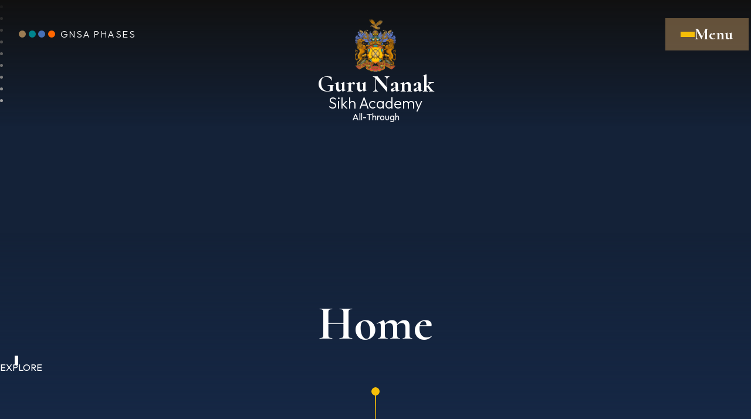

--- FILE ---
content_type: text/html
request_url: https://www.gurunanaksikhacademy.co.uk/page/?title=Science+Extracurricular+activities&pid=202
body_size: 74954
content:

<!DOCTYPE html>
<!--[if IE 7]><html class="no-ios no-js lte-ie9 lte-ie8 lte-ie7" lang="en" xml:lang="en"><![endif]-->
<!--[if IE 8]><html class="no-ios no-js lte-ie9 lte-ie8"  lang="en" xml:lang="en"><![endif]-->
<!--[if IE 9]><html class="no-ios no-js lte-ie9"  lang="en" xml:lang="en"><![endif]-->
<!--[if !IE]><!--> <html class="no-ios no-js"  lang="en" xml:lang="en"><!--<![endif]-->
	<head>
		<meta http-equiv="X-UA-Compatible" content="IE=edge" />
		<meta http-equiv="content-type" content="text/html; charset=utf-8"/>
		
		<link rel="canonical" href="https://www.gurunanaksikhacademy.co.uk/page/?title=KS1&amp;pid=202">
		<script>window.FontAwesomeConfig = {showMissingIcons: false};</script><link rel="stylesheet" media="screen" href="https://cdn.juniperwebsites.co.uk/_includes/font-awesome/5.7.1/css/fa-web-font.css?cache=v4.6.56.3">
<script defer src="https://cdn.juniperwebsites.co.uk/_includes/font-awesome/5.7.1/js/fontawesome-all.min.js?cache=v4.6.56.3"></script>
<script defer src="https://cdn.juniperwebsites.co.uk/_includes/font-awesome/5.7.1/js/fa-v4-shims.min.js?cache=v4.6.56.3"></script>

		<title>Guru Nanak Sikh Academy - KS1</title>
		
		<style type="text/css">
			:root {
				
				--col-pri: rgb(34, 34, 34);
				
				--col-sec: rgb(136, 136, 136);
				
			}
		</style>
		
<!--[if IE]>
<script>
console = {log:function(){return;}};
</script>
<![endif]-->

<script>
	var boolItemEditDisabled;
	var boolLanguageMode, boolLanguageEditOriginal;
	var boolViewingConnect;
	var boolConnectDashboard;
	var displayRegions = [];
	var intNewFileCount = 0;
	strItemType = "page";
	strSubItemType = "page";

	var featureSupport = {
		tagging: false,
		eventTagging: false
	};
	var boolLoggedIn = false;
boolAdminMode = false;
	var boolSuperUser = false;
strCookieBarStyle = 'bar';
	intParentPageID = "167";
	intCurrentItemID = 202;
	var intCurrentCatID = "";
boolIsHomePage = false;
	boolItemEditDisabled = true;
	boolLanguageEditOriginal=true;
	strCurrentLanguage='en-gb';	strFileAttachmentsUploadLocation = 'bottom';	boolViewingConnect = false;	boolConnectDashboard = false;	var objEditorComponentList = {};

</script>

<script src="https://cdn.juniperwebsites.co.uk/admin/_includes/js/mutation_events.min.js?cache=v4.6.56.3"></script>
<script src="https://cdn.juniperwebsites.co.uk/admin/_includes/js/jquery/jquery.js?cache=v4.6.56.3"></script>
<script src="https://cdn.juniperwebsites.co.uk/admin/_includes/js/jquery/jquery.prefilter.js?cache=v4.6.56.3"></script>
<script src="https://cdn.juniperwebsites.co.uk/admin/_includes/js/jquery/jquery.query.js?cache=v4.6.56.3"></script>
<script src="https://cdn.juniperwebsites.co.uk/admin/_includes/js/jquery/js.cookie.js?cache=v4.6.56.3"></script>
<script src="/_includes/editor/template-javascript.asp?cache=260112"></script>
<script src="/admin/_includes/js/functions/minified/functions.login.new.asp?cache=260112"></script>

  <script>

  </script>
<link href="https://www.gurunanaksikhacademy.co.uk/feeds/pages.asp?pid=202&lang=en" rel="alternate" type="application/rss+xml" title="Guru Nanak Sikh Academy - KS1 - Page Updates"><link href="https://www.gurunanaksikhacademy.co.uk/feeds/comments.asp?title=KS1&amp;item=page&amp;pid=202" rel="alternate" type="application/rss+xml" title="Guru Nanak Sikh Academy - KS1 - Page Comments"><link rel="stylesheet" media="screen" href="/_site/css/main.css?cache=20240709">
<link rel="stylesheet" media="screen" href="/_site/css/content.css?cache=20240709">


<style>
	:root {
		--col-pri: #162846;
		--col-sec: #9D7C53;
		--col-ter: #F5BE08;

		--col-brand-gold: #9D7C53;
		--col-brand-green: #00848E;
		--col-brand-blue: #4670B6;
		--col-brand-orange: #FF6600;
		
		--col-pri--opac: 22,40,70;
		--col-sec--opac: 157,124,83;
		--col-ter--opac: 245,190,8;

		--col-gold--opac: 157,124,83;
		--col-green--opac: 0,132,142;
		--col-blue--opac: 70,112,182;
		--col-orange--opac: 255,102,0;

		--col-pritxt: #fff;
		--col-sectxt: #fff;

		--font-heading: "Cormorant", serif;
		--font-body: "Outfit", sans-serif;

	}

</style>


	<link rel="stylesheet" href="/_site/css/print.css" type="text/css" media="print">
	<meta name="mobile-web-app-capable" content="yes">
	<meta name="apple-mobile-web-app-capable" content="yes">
	<meta name="viewport" content="width=device-width, initial-scale=1">
	<link rel="author" href="/humans.txt">
	<link rel="icon" href="/_site/images/favicons/favicon.ico">
	<link rel="apple-touch-icon" href="/_site/images/favicons/favicon.png">

	<link rel="preconnect" href="https://fonts.googleapis.com">
	<link rel="preconnect" href="https://fonts.gstatic.com" crossorigin>
	<link href="https://fonts.googleapis.com/css2?family=Cormorant:ital,wght@0,300..700;1,300..700&family=Outfit:wght@100..900&display=swap" rel="stylesheet">


	<script type="text/javascript">
	var iOS = ( navigator.userAgent.match(/(iPad|iPhone|iPod)/g) ? true : false );
	if (iOS) { $('html').removeClass('no-ios').addClass('ios'); }
	</script>

	<link rel="stylesheet" media="screen" href="https://cdn.juniperwebsites.co.uk/_includes/css/content-blocks.css?cache=v4.6.56.3">
<link rel="stylesheet" media="screen" href="/_includes/css/cookie-colour.asp?cache=260112">
<link rel="stylesheet" media="screen" href="https://cdn.juniperwebsites.co.uk/_includes/css/cookies.css?cache=v4.6.56.3">
<link rel="stylesheet" media="screen" href="https://cdn.juniperwebsites.co.uk/_includes/css/cookies.advanced.css?cache=v4.6.56.3">
<link rel="stylesheet" media="screen" href="https://cdn.juniperwebsites.co.uk/_includes/css/overlord.css?cache=v4.6.56.3">
<link rel="stylesheet" media="screen" href="https://cdn.juniperwebsites.co.uk/_includes/css/templates.css?cache=v4.6.56.3">
<link rel="stylesheet" media="screen" href="/_site/css/attachments.css?cache=260112">
<link rel="stylesheet" media="screen" href="/_site/css/templates.css?cache=260112">
<style>#print_me { display: none;}</style><script src="https://cdn.juniperwebsites.co.uk/admin/_includes/js/modernizr.js?cache=v4.6.56.3"></script>

        <meta property="og:site_name" content="Guru Nanak Sikh Academy" />
        <meta property="og:title" content="KS1" />
        <meta property="og:image" content="https://www.gurunanaksikhacademy.co.uk/_site/images/design/thumbnail.jpg" />
        <meta property="og:type" content="website" />
        <meta property="twitter:card" content="summary" />
</head>


    <body>


<div id="print_me"></div>
<div class="mason mason--inner mason--homepage mason--layout--default">
	<section class="access">
		<a class="access__anchor" name="header"></a>
		<a class="access__link" href="#mainContent" aria-label="Skip to main content" data-anchor="#mainContent" data-offset="100">Skip to content</a>
	</section>
	<header class="header" data-header="absolute flex">

		<div class="phases__dropdown dropdown__links">
			<button class="reset__button dropdown__links__button" title="Open the quick links"
				aria-label="Click to Toggle the quick links menu" aria-controls="dropdown__links__container"
				aria-expanded="false">
					<div class="phases__dots">
						<span class="dot dot_1"></span>
						<span class="dot dot_2"></span>
						<span class="dot dot_3"></span>
						<span class="dot dot_4"></span>
					</div>
					<span class="phases__dropdown__title">GNSA PHASES</span>
					
			</button>
			<nav id="dropdown__links__container" role="navigation">
				<ul class="reset__ul dropdown__links__list">
					<li class="dropdown__links__list__item inline">
						<a href="https://www.gnsmat.co.uk/" target="_blank" class="dropdown__links__list__item__link reset__a" title="" aria-label="link to Academy Trust page (opens in new window)"><span class="dot dot_1"></span>Academy Trust</a>
					</li>
					<li class="dropdown__links__list__item inline">
						<a href="/page/?title=Primary&pid=38" class="dropdown__links__list__item__link reset__a" title="" aria-label="link to Primary School page"><span class="dot dot_2"></span>Primary</a>
					</li>
					<li class="dropdown__links__list__item inline">
						<a href="/page/?title=Secondary&pid=39" class="dropdown__links__list__item__link reset__a" title="" aria-label="link to Secondary School page"><span class="dot dot_3"></span>Secondary</a>
					</li>
					<li class="dropdown__links__list__item inline">
						<a href="/page/?title=Sixth+Form&pid=8" class="dropdown__links__list__item__link reset__a" title="" aria-label="link to Sixth Form page"><span class="dot dot_4"></span>Sixth Form</a>
					</li>
				</ul>
			</nav>

			
		</div>
		
		<div class="header__container">
			<div class="header__logo inline">
				<a href="/" class="header__logo__image block">
					<img src="/_site/images/design/logo.png" class="block" alt="Return to the homepage" />
				</a>
				<h1 class="header__logo__title">Guru Nanak<span>Sikh Academy</span></h1>
				<h4>All-Through</h4>
			</div>
		</div>

		<div class="header__extras__container">

			

			<div class="menu__extras">
				<div class="search__container inline">
					<form method="post" action="/search/default.asp?pid=0" class="menu__extras__form block" id="mainSiteSeatch">
						<input class="menu__extras__input" type="text" name="searchValue" title="Search The Site" placeholder="Search The Site"></input>
						<button class="menu__extras__submit reset__button" type="submit" name="Search" title="Click to perform the site search" aria-label="Click to perform the site search"><i class="fal fa-search"></i></button>
					</form>					
					<button data-toggle=".mason--find" data-focusshift=".menu__extras__input"  class="find__button reset__button inline" title="Toggle Search" aria-label="Open the Search" aria-expanded="false" aria-controls="mainSiteSeatch"><i class="fal fa-search"></i></button>
				</div>
				<div class="translate-container">
					<div class="translate__item icon" title="Google Translate"><button class="translate__button reset__button icon" data-toggle=".mason--translate" name="Translate Website" aria-hidden="true"><i class="fal fa-globe"></i></button><div class="translate__widget"><div class="translate__container" id="g_translate"></div><script src="//translate.google.com/translate_a/element.js?cb=googleTranslate"></script><script>function googleTranslate() {new google.translate.TranslateElement({pageLanguage: 'en',layout: google.translate.TranslateElement}, 'g_translate');}</script></div></div>
			</div>
			</div>
			<div class="header__extras">
				<button class="menu__btn menu__open__btn reset__button block__pri block fw__700 f__uppercase" data-toggle=".mason--menu"
					mason-modal="open" mason-modaltarget=".menu" mason-modalclose=".mobile__menu__bg" mason-modalparent=".header"
					aria-label="Close menu" aria-expanded="false" aria-controls="main__menu">

					<div class="menu__btn__text">
					<div class="menu__btn__lines">
						<div class="lines--container">
							<span></span>
							<span></span>
							<span></span>
						</div>
					</div>
					</i><span>Menu</span></div>
				</button>
				<button class="menu__btn menu__close__btn reset__button block__pri block fw__700 f__uppercase" data-toggle=".mason--menu"
					mason-modal="close" mason-modaltarget=".menu" mason-modalclose=".mobile__menu__bg" mason-modalparent=".header"
					aria-label="Open menu" aria-expanded="true" aria-controls="main__menu">

					<div class="menu__btn__text">
					<div class="menu__btn__lines">
						<div class="lines--container">
							<span></span>
							<span></span>
							<span></span>
						</div>
					</div>
					<span>Close</span></div>
				</button>
			</div>
		</div>
		<section class="menu" id="main__menu">
			<img src="/_site/images/design/logo.png" class="menu__watermark block" alt="Academy logo watermark" />
			<div class="menu__links__container">
				
				<div class="login__links">
					<div class="link"><div class="login__link"><a href="https://www.gnsmat.co.uk/page/?title=Student+Login&amp;pid=476" class="link__link reset__a"><span><i class="fas fa-users"></i> STUDENT LOGIN</span></a></div></div>
					<div class="link"><div class="login__link"><a href="https://www.gnsmat.co.uk/page/?title=Student+Login&pid=476" target="_blank" class="link__link reset__a"><span><i class="fas fa-users"></i> STAFF LOGIN</span></a></div></div>
				</div>
		
				<div class="useful__links__dropdown dropdown__links">
					<button class="reset__button dropdown__links__button" title="Open the quick links"
						aria-label="Click to Toggle the quick links menu" aria-controls="dropdown__links__container"
						aria-expanded="false">
						<i class="fas fa-link"></i> Useful Links
					</button>

					<nav id="useful__links__container" role="navigation"><ul class="reset__ul dropdown__links__list"><li class="dropdown__links__list__item inline"><a href="/" class="reset__a dropdown__links__list__item__link" title="Visit the Key Information Page" aria-label="Click to visit the Key Information Page" target="_self"><i class="far fa-long-arrow-right"></i><span>Key Information</span></a></li><li class="dropdown__links__list__item inline"><a href="/page/?title=Vacancies&pid=18" class="reset__a dropdown__links__list__item__link" title="See Our Vacancies (link will open in a new window)" aria-label="Click to visit see our Vacancies (link will open in a new window)" target="_blank"><i class="far fa-long-arrow-right"></i><span>Vacancies</span></a></li><li class="dropdown__links__list__item inline"><a href="/" class="reset__a dropdown__links__list__item__link"   target="_self"><i class="far fa-long-arrow-right"></i><span>Contact Us</span></a></li></ul></nav>
				
				</div>
			</div>

			<div class="sidebar__footer__links">
				<nav class="icon__links" role="navigation"><ul class="reset__ul icon__links__list"><li class="icon__links__list__item inline"><a href="https://www.facebook.com/" class="reset__a icon__links__list__item__link" title="Visit our Facebook Page (Opens in a new Window)" aria-label="Visit our Facebook Page (Opens in a new Window)" target="_blank"><i class='fab fa-facebook-f'></i></a></li><li class="icon__links__list__item inline"><a href="https://www.instagram.com/guru_nanak_sikh_academy/" class="reset__a icon__links__list__item__link" title="Visit our Instagram Page (Opens in a new window)" aria-label="Visit our Instagram Page (Opens in a new window)" target="_blank"><i class='fab fa-instagram'></i></a></li><li class="icon__links__list__item inline"><a href="https://x.com/GNS_Academy" class="reset__a icon__links__list__item__link" title="Visit our X Page (Opens in a new window)" aria-label="Visit our X Page (Opens in a new window)" target="_blank"><svg class='svg-inline--fa' aria-hidden='true' role='img' xmlns='http://www.w3.org/2000/svg' viewBox='0 0 512 512'><path fill='currentColor' d='M389.2 48h70.6L305.6 224.2 487 464H345L233.7 318.6 106.5 464H35.8L200.7 275.5 26.8 48H172.4L272.9 180.9 389.2 48zM364.4 421.8h39.1L151.1 88h-42L364.4 421.8z'/></svg></a></li></ul></nav><div class="link"><div class="icon__text__link"><a href="" class="link__link reset__a" aria-label="see out virtual tour"><span><i class="fal fa-eye"></i> VIRTUAL TOUR</span></a></div></div><div class="link"><div class="icon__text__link"><a href="/termdates" class="link__link reset__a" aria-label="view our term dates"><span><i class="fal fa-calendar-alt"></i> TERM DATES</span></a></div></div>
				
			</div>

			<nav class="menu__sidebar" role="navigation" aria-label="Main Menu">
				<ul class="menu__list reset__ul" data-columns="7, 11"><li class="menu__list__item menu__list__item--page_1 menu__list__item--selected"><a class="menu__list__item__link reset__a block" id="menu__page_1" href="/"><span>Home</span></a><button title="View pages within Home" class="menu__list__item__button reset__button" data-tab=".menu__list__item--page_1--expand"><i class="menu__list__item__button__icon far fa-plus"></i></button></li><li class="menu__list__item menu__list__item--page_6 menu__list__item--subitems"><a class="menu__list__item__link reset__a block" id="menu__page_6" href="/aboutus"><span>About Us</span></a><button title="View pages within About Us" class="menu__list__item__button reset__button" data-tab=".menu__list__item--page_6--expand"><i class="menu__list__item__button__icon far fa-plus"></i></button><ul class="menu__list__item__sub"><li class="menu__list__item menu__list__item--page_40"><a class="menu__list__item__link reset__a block" id="menu__page_40" href="/ourhistory"><span>Our School History</span></a><button title="View pages within Our School History" class="menu__list__item__button reset__button" data-tab=".menu__list__item--page_40--expand"><i class="menu__list__item__button__icon far fa-plus"></i></button></li><li class="menu__list__item menu__list__item--linked_content_1"><a class="menu__list__item__link reset__a block" id="menu__linked_content_1" href="/content/?pid=6&amp;contentid=1"><span>Finance</span></a><button title="View pages within Finance" class="menu__list__item__button reset__button" data-tab=".menu__list__item--linked_content_1--expand"><i class="menu__list__item__button__icon far fa-plus"></i></button></li><li class="menu__list__item menu__list__item--linked_content_179"><a class="menu__list__item__link reset__a block" id="menu__linked_content_179" href="/content/?pid=6&amp;contentid=179"><span>Governance &amp; Members</span></a><button title="View pages within Governance &amp; Members" class="menu__list__item__button reset__button" data-tab=".menu__list__item--linked_content_179--expand"><i class="menu__list__item__button__icon far fa-plus"></i></button></li><li class="menu__list__item menu__list__item--linked_content_70"><a class="menu__list__item__link reset__a block" id="menu__linked_content_70" href="/content/?pid=6&amp;contentid=70"><span>GDPR</span></a><button title="View pages within GDPR" class="menu__list__item__button reset__button" data-tab=".menu__list__item--linked_content_70--expand"><i class="menu__list__item__button__icon far fa-plus"></i></button></li><li class="menu__list__item menu__list__item--page_164"><a class="menu__list__item__link reset__a block" id="menu__page_164" href="/ofsted"><span>Ofsted Report &amp; Section 48 School Report</span></a><button title="View pages within Ofsted Report &amp; Section 48 School Report" class="menu__list__item__button reset__button" data-tab=".menu__list__item--page_164--expand"><i class="menu__list__item__button__icon far fa-plus"></i></button></li><li class="menu__list__item menu__list__item--page_138"><a class="menu__list__item__link reset__a block" id="menu__page_138" href="/missionstatement"><span>Mission Statement</span></a><button title="View pages within Mission Statement" class="menu__list__item__button reset__button" data-tab=".menu__list__item--page_138--expand"><i class="menu__list__item__button__icon far fa-plus"></i></button></li><li class="menu__list__item menu__list__item--page_347"><a class="menu__list__item__link reset__a block" id="menu__page_347" href="/page/?title=Fundraising&amp;pid=347"><span>Fundraising</span></a><button title="View pages within Fundraising" class="menu__list__item__button reset__button" data-tab=".menu__list__item--page_347--expand"><i class="menu__list__item__button__icon far fa-plus"></i></button></li><li class="menu__list__item menu__list__item--linked_content_71"><a class="menu__list__item__link reset__a block" id="menu__linked_content_71" href="/content/?pid=6&amp;contentid=71"><span>Our Values</span></a><button title="View pages within Our Values" class="menu__list__item__button reset__button" data-tab=".menu__list__item--linked_content_71--expand"><i class="menu__list__item__button__icon far fa-plus"></i></button></li><li class="menu__list__item menu__list__item--linked_content_73"><a class="menu__list__item__link reset__a block" id="menu__linked_content_73" href="/content/?pid=6&amp;contentid=73"><span>Performance Data</span></a><button title="View pages within Performance Data" class="menu__list__item__button reset__button" data-tab=".menu__list__item--linked_content_73--expand"><i class="menu__list__item__button__icon far fa-plus"></i></button></li><li class="menu__list__item menu__list__item--linked_content_72"><a class="menu__list__item__link reset__a block" id="menu__linked_content_72" href="/content/?pid=6&amp;contentid=72"><span>Policies &amp; Information</span></a><button title="View pages within Policies &amp; Information" class="menu__list__item__button reset__button" data-tab=".menu__list__item--linked_content_72--expand"><i class="menu__list__item__button__icon far fa-plus"></i></button></li><li class="menu__list__item menu__list__item--url_70"><a class="menu__list__item__link reset__a block" id="menu__url_70" href="https://www.gnsmat.co.uk/equalityduty" target="_blank" rel="external"><span>Public Sector Equality Duty</span></a><button title="View pages within Public Sector Equality Duty" class="menu__list__item__button reset__button" data-tab=".menu__list__item--url_70--expand"><i class="menu__list__item__button__icon far fa-plus"></i></button></li><li class="menu__list__item menu__list__item--url_4"><a class="menu__list__item__link reset__a block" id="menu__url_4" href="https://schoolhire.co.uk/london-hillingdon/gnsa" target="_blank" rel="external"><span>Hire our Facilities</span></a><button title="View pages within Hire our Facilities" class="menu__list__item__button reset__button" data-tab=".menu__list__item--url_4--expand"><i class="menu__list__item__button__icon far fa-plus"></i></button></li></ul></li><li class="menu__list__item menu__list__item--page_45"><a class="menu__list__item__link reset__a block" id="menu__page_45" href="/admissions"><span>Admissions</span></a><button title="View pages within Admissions" class="menu__list__item__button reset__button" data-tab=".menu__list__item--page_45--expand"><i class="menu__list__item__button__icon far fa-plus"></i></button></li><li class="menu__list__item menu__list__item--page_313 menu__list__item--subitems"><a class="menu__list__item__link reset__a block" id="menu__page_313" href="/parentsinfo"><span>Parents Information</span></a><button title="View pages within Parents Information" class="menu__list__item__button reset__button" data-tab=".menu__list__item--page_313--expand"><i class="menu__list__item__button__icon far fa-plus"></i></button><ul class="menu__list__item__sub"><li class="menu__list__item menu__list__item--page_262"><a class="menu__list__item__link reset__a block" id="menu__page_262" href="/assessmentandreporting"><span>Assessment &amp; Reporting</span></a><button title="View pages within Assessment &amp; Reporting" class="menu__list__item__button reset__button" data-tab=".menu__list__item--page_262--expand"><i class="menu__list__item__button__icon far fa-plus"></i></button></li><li class="menu__list__item menu__list__item--page_156"><a class="menu__list__item__link reset__a block" id="menu__page_156" href="/freeschoolmeal"><span>Free School Meal Information</span></a><button title="View pages within Free School Meal Information" class="menu__list__item__button reset__button" data-tab=".menu__list__item--page_156--expand"><i class="menu__list__item__button__icon far fa-plus"></i></button></li><li class="menu__list__item menu__list__item--page_271"><a class="menu__list__item__link reset__a block" id="menu__page_271" href="/letters"><span>Letters &amp; Forms</span></a><button title="View pages within Letters &amp; Forms" class="menu__list__item__button reset__button" data-tab=".menu__list__item--page_271--expand"><i class="menu__list__item__button__icon far fa-plus"></i></button></li><li class="menu__list__item menu__list__item--url_34"><a class="menu__list__item__link reset__a block" id="menu__url_34" href="https://www.gnsmat.co.uk/safeguarding/wellbeingforadults" target="_blank" rel="external"><span>Mental Health &amp; Wellbeing for Adults</span></a><button title="View pages within Mental Health &amp; Wellbeing for Adults" class="menu__list__item__button reset__button" data-tab=".menu__list__item--url_34--expand"><i class="menu__list__item__button__icon far fa-plus"></i></button></li><li class="menu__list__item menu__list__item--page_326"><a class="menu__list__item__link reset__a block" id="menu__page_326" href="/mychildatschool-mcas"><span>My Child At School (MCAS)</span></a><button title="View pages within My Child At School (MCAS)" class="menu__list__item__button reset__button" data-tab=".menu__list__item--page_326--expand"><i class="menu__list__item__button__icon far fa-plus"></i></button></li><li class="menu__list__item menu__list__item--page_151"><a class="menu__list__item__link reset__a block" id="menu__page_151" href="/pupilinformation"><span>New Pupil Information</span></a><button title="View pages within New Pupil Information" class="menu__list__item__button reset__button" data-tab=".menu__list__item--page_151--expand"><i class="menu__list__item__button__icon far fa-plus"></i></button></li><li class="menu__list__item menu__list__item--page_259"><a class="menu__list__item__link reset__a block" id="menu__page_259" href="/schoolclubs"><span>Personal Development Offer: LIONHEART LEADERS (Extracurricular Clubs)</span></a><button title="View pages within Personal Development Offer: LIONHEART LEADERS (Extracurricular Clubs)" class="menu__list__item__button reset__button" data-tab=".menu__list__item--page_259--expand"><i class="menu__list__item__button__icon far fa-plus"></i></button></li><li class="menu__list__item menu__list__item--page_146"><a class="menu__list__item__link reset__a block" id="menu__page_146" href="/remotelearning"><span>Remote learning</span></a><button title="View pages within Remote learning" class="menu__list__item__button reset__button" data-tab=".menu__list__item--page_146--expand"><i class="menu__list__item__button__icon far fa-plus"></i></button></li><li class="menu__list__item menu__list__item--linked_content_84"><a class="menu__list__item__link reset__a block" id="menu__linked_content_84" href="/content/?pid=313&amp;contentid=84"><span>Safeguarding &amp; Wellbeing</span></a><button title="View pages within Safeguarding &amp; Wellbeing" class="menu__list__item__button reset__button" data-tab=".menu__list__item--linked_content_84--expand"><i class="menu__list__item__button__icon far fa-plus"></i></button></li><li class="menu__list__item menu__list__item--page_143"><a class="menu__list__item__link reset__a block" id="menu__page_143" href="/schoolmeals"><span>School Meals</span></a><button title="View pages within School Meals" class="menu__list__item__button reset__button" data-tab=".menu__list__item--page_143--expand"><i class="menu__list__item__button__icon far fa-plus"></i></button></li><li class="menu__list__item menu__list__item--page_141"><a class="menu__list__item__link reset__a block" id="menu__page_141" href="/schooluniform"><span>School Uniform</span></a><button title="View pages within School Uniform" class="menu__list__item__button reset__button" data-tab=".menu__list__item--page_141--expand"><i class="menu__list__item__button__icon far fa-plus"></i></button></li><li class="menu__list__item menu__list__item--linked_content_123"><a class="menu__list__item__link reset__a block" id="menu__linked_content_123" href="/content/?pid=313&amp;contentid=123"><span>SEND</span></a><button title="View pages within SEND" class="menu__list__item__button reset__button" data-tab=".menu__list__item--linked_content_123--expand"><i class="menu__list__item__button__icon far fa-plus"></i></button></li><li class="menu__list__item menu__list__item--page_148"><a class="menu__list__item__link reset__a block" id="menu__page_148" href="/termdates"><span>Term Dates</span></a><button title="View pages within Term Dates" class="menu__list__item__button reset__button" data-tab=".menu__list__item--page_148--expand"><i class="menu__list__item__button__icon far fa-plus"></i></button></li><li class="menu__list__item menu__list__item--page_276"><a class="menu__list__item__link reset__a block" id="menu__page_276" href="/welfare"><span>Welfare &amp; Attendance</span></a><button title="View pages within Welfare &amp; Attendance" class="menu__list__item__button reset__button" data-tab=".menu__list__item--page_276--expand"><i class="menu__list__item__button__icon far fa-plus"></i></button></li></ul></li><li class="menu__list__item menu__list__item--url_65"><a class="menu__list__item__link reset__a block" id="menu__url_65" href="/content/?pid=313&amp;contentid=84"><span>Safeguarding &amp; Wellbeing</span></a><button title="View pages within Safeguarding &amp; Wellbeing" class="menu__list__item__button reset__button" data-tab=".menu__list__item--url_65--expand"><i class="menu__list__item__button__icon far fa-plus"></i></button></li><li class="menu__list__item menu__list__item--page_9 menu__list__item--subitems"><a class="menu__list__item__link reset__a block" id="menu__page_9" href="/newsandevents"><span>News &amp; Events</span></a><button title="View pages within News &amp; Events" class="menu__list__item__button reset__button" data-tab=".menu__list__item--page_9--expand"><i class="menu__list__item__button__icon far fa-plus"></i></button><ul class="menu__list__item__sub"><li class="menu__list__item menu__list__item--url_1"><a class="menu__list__item__link reset__a block" id="menu__url_1" href="/events"><span>Upcoming Events</span></a><button title="View pages within Upcoming Events" class="menu__list__item__button reset__button" data-tab=".menu__list__item--url_1--expand"><i class="menu__list__item__button__icon far fa-plus"></i></button></li><li class="menu__list__item menu__list__item--news_category_6"><a class="menu__list__item__link reset__a block" id="menu__news_category_6" href="/news/?pid=9&amp;nid=6"><span>News</span></a><button title="View pages within News" class="menu__list__item__button reset__button" data-tab=".menu__list__item--news_category_6--expand"><i class="menu__list__item__button__icon far fa-plus"></i></button></li></ul></li><li class="menu__list__item menu__list__item--page_19 menu__list__item--subitems"><a class="menu__list__item__link reset__a block" id="menu__page_19" href="/curriculum"><span>Curriculum</span></a><button title="View pages within Curriculum" class="menu__list__item__button reset__button" data-tab=".menu__list__item--page_19--expand"><i class="menu__list__item__button__icon far fa-plus"></i></button><ul class="menu__list__item__sub"><li class="menu__list__item menu__list__item--page_71"><a class="menu__list__item__link reset__a block" id="menu__page_71" href="/dtandart"><span>Art &amp; Design Technology</span></a><button title="View pages within Art &amp; Design Technology" class="menu__list__item__button reset__button" data-tab=".menu__list__item--page_71--expand"><i class="menu__list__item__button__icon far fa-plus"></i></button></li><li class="menu__list__item menu__list__item--page_135"><a class="menu__list__item__link reset__a block" id="menu__page_135" href="/businessstudies"><span>Business Studies (Secondary)</span></a><button title="View pages within Business Studies (Secondary)" class="menu__list__item__button reset__button" data-tab=".menu__list__item--page_135--expand"><i class="menu__list__item__button__icon far fa-plus"></i></button></li><li class="menu__list__item menu__list__item--page_105"><a class="menu__list__item__link reset__a block" id="menu__page_105" href="/computing"><span>Computing</span></a><button title="View pages within Computing" class="menu__list__item__button reset__button" data-tab=".menu__list__item--page_105--expand"><i class="menu__list__item__button__icon far fa-plus"></i></button></li><li class="menu__list__item menu__list__item--page_111"><a class="menu__list__item__link reset__a block" id="menu__page_111" href="/drama"><span>Drama (Secondary)</span></a><button title="View pages within Drama (Secondary)" class="menu__list__item__button reset__button" data-tab=".menu__list__item--page_111--expand"><i class="menu__list__item__button__icon far fa-plus"></i></button></li><li class="menu__list__item menu__list__item--page_134"><a class="menu__list__item__link reset__a block" id="menu__page_134" href="/economics"><span>Economics (A Level)</span></a><button title="View pages within Economics (A Level)" class="menu__list__item__button reset__button" data-tab=".menu__list__item--page_134--expand"><i class="menu__list__item__button__icon far fa-plus"></i></button></li><li class="menu__list__item menu__list__item--page_56"><a class="menu__list__item__link reset__a block" id="menu__page_56" href="/english"><span>English</span></a><button title="View pages within English" class="menu__list__item__button reset__button" data-tab=".menu__list__item--page_56--expand"><i class="menu__list__item__button__icon far fa-plus"></i></button></li><li class="menu__list__item menu__list__item--page_77"><a class="menu__list__item__link reset__a block" id="menu__page_77" href="/geography"><span>Geography</span></a><button title="View pages within Geography" class="menu__list__item__button reset__button" data-tab=".menu__list__item--page_77--expand"><i class="menu__list__item__button__icon far fa-plus"></i></button></li><li class="menu__list__item menu__list__item--page_133"><a class="menu__list__item__link reset__a block" id="menu__page_133" href="/governmentandpolitics"><span>Government and Politics (A level)</span></a><button title="View pages within Government and Politics (A level)" class="menu__list__item__button reset__button" data-tab=".menu__list__item--page_133--expand"><i class="menu__list__item__button__icon far fa-plus"></i></button></li><li class="menu__list__item menu__list__item--page_131"><a class="menu__list__item__link reset__a block" id="menu__page_131" href="/gurmat"><span>Gurmat (Secondary)</span></a><button title="View pages within Gurmat (Secondary)" class="menu__list__item__button reset__button" data-tab=".menu__list__item--page_131--expand"><i class="menu__list__item__button__icon far fa-plus"></i></button></li><li class="menu__list__item menu__list__item--page_83"><a class="menu__list__item__link reset__a block" id="menu__page_83" href="/history"><span>History</span></a><button title="View pages within History" class="menu__list__item__button reset__button" data-tab=".menu__list__item--page_83--expand"><i class="menu__list__item__button__icon far fa-plus"></i></button></li><li class="menu__list__item menu__list__item--page_99"><a class="menu__list__item__link reset__a block" id="menu__page_99" href="/pshe"><span>Life Studies (PSHE)</span></a><button title="View pages within Life Studies (PSHE)" class="menu__list__item__button reset__button" data-tab=".menu__list__item--page_99--expand"><i class="menu__list__item__button__icon far fa-plus"></i></button></li><li class="menu__list__item menu__list__item--page_50"><a class="menu__list__item__link reset__a block" id="menu__page_50" href="/maths"><span>Mathematics</span></a><button title="View pages within Mathematics" class="menu__list__item__button reset__button" data-tab=".menu__list__item--page_50--expand"><i class="menu__list__item__button__icon far fa-plus"></i></button></li><li class="menu__list__item menu__list__item--page_119"><a class="menu__list__item__link reset__a block" id="menu__page_119" href="/mfl"><span>MFL</span></a><button title="View pages within MFL" class="menu__list__item__button reset__button" data-tab=".menu__list__item--page_119--expand"><i class="menu__list__item__button__icon far fa-plus"></i></button></li><li class="menu__list__item menu__list__item--page_114"><a class="menu__list__item__link reset__a block" id="menu__page_114" href="/music"><span>Music</span></a><button title="View pages within Music" class="menu__list__item__button reset__button" data-tab=".menu__list__item--page_114--expand"><i class="menu__list__item__button__icon far fa-plus"></i></button></li><li class="menu__list__item menu__list__item--page_122"><a class="menu__list__item__link reset__a block" id="menu__page_122" href="/pe"><span>Physical Education (PE)</span></a><button title="View pages within Physical Education (PE)" class="menu__list__item__button reset__button" data-tab=".menu__list__item--page_122--expand"><i class="menu__list__item__button__icon far fa-plus"></i></button></li><li class="menu__list__item menu__list__item--page_130"><a class="menu__list__item__link reset__a block" id="menu__page_130" href="/psychology"><span>Psychology (A level)</span></a><button title="View pages within Psychology (A level)" class="menu__list__item__button reset__button" data-tab=".menu__list__item--page_130--expand"><i class="menu__list__item__button__icon far fa-plus"></i></button></li><li class="menu__list__item menu__list__item--page_89"><a class="menu__list__item__link reset__a block" id="menu__page_89" href="/punjabi"><span>Punjabi</span></a><button title="View pages within Punjabi" class="menu__list__item__button reset__button" data-tab=".menu__list__item--page_89--expand"><i class="menu__list__item__button__icon far fa-plus"></i></button></li><li class="menu__list__item menu__list__item--page_68"><a class="menu__list__item__link reset__a block" id="menu__page_68" href="/re"><span>Religious Education</span></a><button title="View pages within Religious Education" class="menu__list__item__button reset__button" data-tab=".menu__list__item--page_68--expand"><i class="menu__list__item__button__icon far fa-plus"></i></button></li><li class="menu__list__item menu__list__item--page_62"><a class="menu__list__item__link reset__a block" id="menu__page_62" href="/science"><span>Science</span></a><button title="View pages within Science" class="menu__list__item__button reset__button" data-tab=".menu__list__item--page_62--expand"><i class="menu__list__item__button__icon far fa-plus"></i></button></li><li class="menu__list__item menu__list__item--page_95"><a class="menu__list__item__link reset__a block" id="menu__page_95" href="/sikhstudies"><span>Sikh Studies (Primary)</span></a><button title="View pages within Sikh Studies (Primary)" class="menu__list__item__button reset__button" data-tab=".menu__list__item--page_95--expand"><i class="menu__list__item__button__icon far fa-plus"></i></button></li><li class="menu__list__item menu__list__item--page_128"><a class="menu__list__item__link reset__a block" id="menu__page_128" href="/sixthform/courses"><span>Sixth Form Courses</span></a><button title="View pages within Sixth Form Courses" class="menu__list__item__button reset__button" data-tab=".menu__list__item--page_128--expand"><i class="menu__list__item__button__icon far fa-plus"></i></button></li><li class="menu__list__item menu__list__item--page_129"><a class="menu__list__item__link reset__a block" id="menu__page_129" href="/sociology"><span>Sociology (A Level)</span></a><button title="View pages within Sociology (A Level)" class="menu__list__item__button reset__button" data-tab=".menu__list__item--page_129--expand"><i class="menu__list__item__button__icon far fa-plus"></i></button></li><li class="menu__list__item menu__list__item--url_71"><a class="menu__list__item__link reset__a block" id="menu__url_71" href="/schoolclubs" target="_blank" rel="external"><span>Personal Development Offer: Lion Heart Leaders (Extracurricular Clubs)</span></a><button title="View pages within Personal Development Offer: Lion Heart Leaders (Extracurricular Clubs)" class="menu__list__item__button reset__button" data-tab=".menu__list__item--url_71--expand"><i class="menu__list__item__button__icon far fa-plus"></i></button></li></ul></li><li class="menu__list__item menu__list__item--page_38 menu__list__item--subitems"><a class="menu__list__item__link reset__a block" id="menu__page_38" href="/primary"><span>GNSA Primary</span></a><button title="View pages within GNSA Primary" class="menu__list__item__button reset__button" data-tab=".menu__list__item--page_38--expand"><i class="menu__list__item__button__icon far fa-plus"></i></button><ul class="menu__list__item__sub"><li class="menu__list__item menu__list__item--page_345"><a class="menu__list__item__link reset__a block" id="menu__page_345" href="/page/?title=Meet+our+Team&amp;pid=345"><span>Meet our Team</span></a><button title="View pages within Meet our Team" class="menu__list__item__button reset__button" data-tab=".menu__list__item--page_345--expand"><i class="menu__list__item__button__icon far fa-plus"></i></button></li><li class="menu__list__item menu__list__item--page_161"><a class="menu__list__item__link reset__a block" id="menu__page_161" href="/primary/sportsfunding"><span>Primary School Sport Funding</span></a><button title="View pages within Primary School Sport Funding" class="menu__list__item__button reset__button" data-tab=".menu__list__item--page_161--expand"><i class="menu__list__item__button__icon far fa-plus"></i></button></li><li class="menu__list__item menu__list__item--page_319"><a class="menu__list__item__link reset__a block" id="menu__page_319" href="/primarycurriculum"><span>Primary Curriculum</span></a><button title="View pages within Primary Curriculum" class="menu__list__item__button reset__button" data-tab=".menu__list__item--page_319--expand"><i class="menu__list__item__button__icon far fa-plus"></i></button></li><li class="menu__list__item menu__list__item--url_60"><a class="menu__list__item__link reset__a block" id="menu__url_60" href="https://drive.google.com/file/d/1qSvHhYdkoRkysxACtTjRaZkb7L8kZ1XD/view?usp=drive_link" target="_blank" rel="external"><span>Prospectus (Primary)</span></a><button title="View pages within Prospectus (Primary)" class="menu__list__item__button reset__button" data-tab=".menu__list__item--url_60--expand"><i class="menu__list__item__button__icon far fa-plus"></i></button></li><li class="menu__list__item menu__list__item--url_72"><a class="menu__list__item__link reset__a block" id="menu__url_72" href="/schoolclubs" target="_blank" rel="external"><span>Personal Development Offer: LIONHEART LEADERS (Extracurricular Clubs)</span></a><button title="View pages within Personal Development Offer: LIONHEART LEADERS (Extracurricular Clubs)" class="menu__list__item__button reset__button" data-tab=".menu__list__item--url_72--expand"><i class="menu__list__item__button__icon far fa-plus"></i></button></li><li class="menu__list__item menu__list__item--page_160"><a class="menu__list__item__link reset__a block" id="menu__page_160" href="/primary/attendance"><span>Punctuality &amp; Attendance</span></a><button title="View pages within Punctuality &amp; Attendance" class="menu__list__item__button reset__button" data-tab=".menu__list__item--page_160--expand"><i class="menu__list__item__button__icon far fa-plus"></i></button></li><li class="menu__list__item menu__list__item--page_162"><a class="menu__list__item__link reset__a block" id="menu__page_162" href="/primary/pupilpremium"><span>Pupil Premium</span></a><button title="View pages within Pupil Premium" class="menu__list__item__button reset__button" data-tab=".menu__list__item--page_162--expand"><i class="menu__list__item__button__icon far fa-plus"></i></button></li><li class="menu__list__item menu__list__item--page_314"><a class="menu__list__item__link reset__a block" id="menu__page_314" href="/primary/pupils"><span>Pupils</span></a><button title="View pages within Pupils" class="menu__list__item__button reset__button" data-tab=".menu__list__item--page_314--expand"><i class="menu__list__item__button__icon far fa-plus"></i></button></li><li class="menu__list__item menu__list__item--url_66"><a class="menu__list__item__link reset__a block" id="menu__url_66" href="/content/?pid=313&amp;contentid=84"><span>Safeguarding &amp; Wellbeing</span></a><button title="View pages within Safeguarding &amp; Wellbeing" class="menu__list__item__button reset__button" data-tab=".menu__list__item--url_66--expand"><i class="menu__list__item__button__icon far fa-plus"></i></button></li></ul></li><li class="menu__list__item menu__list__item--page_39 menu__list__item--subitems"><a class="menu__list__item__link reset__a block" id="menu__page_39" href="/secondary"><span>GNSA Secondary</span></a><button title="View pages within GNSA Secondary" class="menu__list__item__button reset__button" data-tab=".menu__list__item--page_39--expand"><i class="menu__list__item__button__icon far fa-plus"></i></button><ul class="menu__list__item__sub"><li class="menu__list__item menu__list__item--page_281"><a class="menu__list__item__link reset__a block" id="menu__page_281" href="/secondary/meetourteam"><span>Meet our team</span></a><button title="View pages within Meet our team" class="menu__list__item__button reset__button" data-tab=".menu__list__item--page_281--expand"><i class="menu__list__item__button__icon far fa-plus"></i></button></li><li class="menu__list__item menu__list__item--page_260"><a class="menu__list__item__link reset__a block" id="menu__page_260" href="/pastoral"><span>Pastoral</span></a><button title="View pages within Pastoral" class="menu__list__item__button reset__button" data-tab=".menu__list__item--page_260--expand"><i class="menu__list__item__button__icon far fa-plus"></i></button></li><li class="menu__list__item menu__list__item--url_43"><a class="menu__list__item__link reset__a block" id="menu__url_43" href="https://drive.google.com/file/d/1xXF3sMpycXfWf3W7sdkwoA-cWkF9OLYA/view?usp=drive_link" target="_blank" rel="external"><span>Prospectus</span></a><button title="View pages within Prospectus" class="menu__list__item__button reset__button" data-tab=".menu__list__item--url_43--expand"><i class="menu__list__item__button__icon far fa-plus"></i></button></li><li class="menu__list__item menu__list__item--url_73"><a class="menu__list__item__link reset__a block" id="menu__url_73" href="/schoolclubs" target="_blank" rel="external"><span>Personal Development Offer: LIONHEART (Extracurricular Clubs)</span></a><button title="View pages within Personal Development Offer: LIONHEART (Extracurricular Clubs)" class="menu__list__item__button reset__button" data-tab=".menu__list__item--url_73--expand"><i class="menu__list__item__button__icon far fa-plus"></i></button></li><li class="menu__list__item menu__list__item--page_282"><a class="menu__list__item__link reset__a block" id="menu__page_282" href="/secondary/attendance"><span>Punctuality &amp; Attendance</span></a><button title="View pages within Punctuality &amp; Attendance" class="menu__list__item__button reset__button" data-tab=".menu__list__item--page_282--expand"><i class="menu__list__item__button__icon far fa-plus"></i></button></li><li class="menu__list__item menu__list__item--page_315"><a class="menu__list__item__link reset__a block" id="menu__page_315" href="/secondary/pupils"><span>Pupils</span></a><button title="View pages within Pupils" class="menu__list__item__button reset__button" data-tab=".menu__list__item--page_315--expand"><i class="menu__list__item__button__icon far fa-plus"></i></button></li><li class="menu__list__item menu__list__item--page_278"><a class="menu__list__item__link reset__a block" id="menu__page_278" href="/secondary/pupilpremium"><span>Pupil Premium</span></a><button title="View pages within Pupil Premium" class="menu__list__item__button reset__button" data-tab=".menu__list__item--page_278--expand"><i class="menu__list__item__button__icon far fa-plus"></i></button></li><li class="menu__list__item menu__list__item--url_67"><a class="menu__list__item__link reset__a block" id="menu__url_67" href="/content/?pid=313&amp;contentid=84"><span>Safeguarding &amp; Wellbeing</span></a><button title="View pages within Safeguarding &amp; Wellbeing" class="menu__list__item__button reset__button" data-tab=".menu__list__item--url_67--expand"><i class="menu__list__item__button__icon far fa-plus"></i></button></li><li class="menu__list__item menu__list__item--page_280"><a class="menu__list__item__link reset__a block" id="menu__page_280" href="/secondary/teachingandlearning"><span>Teaching &amp; Learning</span></a><button title="View pages within Teaching &amp; Learning" class="menu__list__item__button reset__button" data-tab=".menu__list__item--page_280--expand"><i class="menu__list__item__button__icon far fa-plus"></i></button></li></ul></li><li class="menu__list__item menu__list__item--page_8 menu__list__item--subitems"><a class="menu__list__item__link reset__a block" id="menu__page_8" href="/sixthform"><span>GNSA Sixth Form</span></a><button title="View pages within GNSA Sixth Form" class="menu__list__item__button reset__button" data-tab=".menu__list__item--page_8--expand"><i class="menu__list__item__button__icon far fa-plus"></i></button><ul class="menu__list__item__sub"><li class="menu__list__item menu__list__item--page_295"><a class="menu__list__item__link reset__a block" id="menu__page_295" href="/sixthform/fundingstatement"><span>Post 16 Funding Statement</span></a><button title="View pages within Post 16 Funding Statement" class="menu__list__item__button reset__button" data-tab=".menu__list__item--page_295--expand"><i class="menu__list__item__button__icon far fa-plus"></i></button></li><li class="menu__list__item menu__list__item--url_56"><a class="menu__list__item__link reset__a block" id="menu__url_56" href="https://gurunanak.schoolcloud.co.uk/" target="_blank" rel="external"><span>Parents Evening Bookings</span></a><button title="View pages within Parents Evening Bookings" class="menu__list__item__button reset__button" data-tab=".menu__list__item--url_56--expand"><i class="menu__list__item__button__icon far fa-plus"></i></button></li><li class="menu__list__item menu__list__item--url_47"><a class="menu__list__item__link reset__a block" id="menu__url_47" href="https://sites.google.com/gnsa.co.uk/gnsa-post16-pupil-portal/page" target="_blank" rel="external"><span>Pupil Portal Login</span></a><button title="View pages within Pupil Portal Login" class="menu__list__item__button reset__button" data-tab=".menu__list__item--url_47--expand"><i class="menu__list__item__button__icon far fa-plus"></i></button></li><li class="menu__list__item menu__list__item--url_74"><a class="menu__list__item__link reset__a block" id="menu__url_74" href="/schoolclubs" target="_blank" rel="external"><span>Personal Development Offer: LIONHEART LEADERS (Extracurricular Clubs)</span></a><button title="View pages within Personal Development Offer: LIONHEART LEADERS (Extracurricular Clubs)" class="menu__list__item__button reset__button" data-tab=".menu__list__item--url_74--expand"><i class="menu__list__item__button__icon far fa-plus"></i></button></li><li class="menu__list__item menu__list__item--linked_content_136"><a class="menu__list__item__link reset__a block" id="menu__linked_content_136" href="/content/?pid=8&amp;contentid=136"><span>Safeguarding &amp; Wellbeing</span></a><button title="View pages within Safeguarding &amp; Wellbeing" class="menu__list__item__button reset__button" data-tab=".menu__list__item--linked_content_136--expand"><i class="menu__list__item__button__icon far fa-plus"></i></button></li></ul></li><li class="menu__list__item menu__list__item--page_18"><a class="menu__list__item__link reset__a block" id="menu__page_18" href="/vacancies"><span>Vacancies</span></a><button title="View pages within Vacancies" class="menu__list__item__button reset__button" data-tab=".menu__list__item--page_18--expand"><i class="menu__list__item__button__icon far fa-plus"></i></button></li><li class="menu__list__item menu__list__item--page_235"><a class="menu__list__item__link reset__a block" id="menu__page_235" href="/contactus"><span>Contact Us</span></a><button title="View pages within Contact Us" class="menu__list__item__button reset__button" data-tab=".menu__list__item--page_235--expand"><i class="menu__list__item__button__icon far fa-plus"></i></button></li></ul>
			</nav>
			<!-- <button class="reset__button cover mobile__menu__bg" aria-label="Close the main menu"></button> -->
		</section>
	</header>
	


	<section class="hero parent" data-inview>
		<div class="hero__slideshow" data-watch=".hero"><li class="hero__slideshow__item"><div class="hero__slideshow__item__image cover" data-img="/_site/data/files/images/slideshow/1/020EFA89A7986EFA9D05C7937A453600.jpg" data-alt="A654EE96C3D2272D97C7ABC1ECB58959.jpg"><div class="cover lazy__load__img"></div></div></li><li class="hero__slideshow__item"><div class="hero__slideshow__item__image cover" data-img="/_site/data/files/images/slideshow/1/15EFA064AA01B4798F0EECC0DE019CF2.jpg" data-alt="0B2CC598AB58EA96A9D64D5937811947.jpg"><div class="cover lazy__load__img"></div></div></li><li class="hero__slideshow__item"><div class="hero__slideshow__item__image cover" data-img="/_site/data/files/images/slideshow/1/4AA83A9AE0E191DFCEF19AE8D7CCF8C6.jpg" data-alt="Secondary Photos 2024 (537)-min.jpg"><div class="cover lazy__load__img"></div></div></li><li class="hero__slideshow__item"><div class="hero__slideshow__item__image cover" data-img="/_site/data/files/images/slideshow/1/72962C4E689E11BE3711BA57EC0865D8.jpg" data-alt="princefilms.london-614-min.jpg"><div class="cover lazy__load__img"></div></div></li><li class="hero__slideshow__item"><div class="hero__slideshow__item__image cover" data-img="/_site/data/files/images/slideshow/1/8B9D2C9427CC15B85C9FF231EEAAFB7F.jpg" data-alt="Secondary Photos 2024 (122)-min.jpg"><div class="cover lazy__load__img"></div></div></li><li class="hero__slideshow__item"><div class="hero__slideshow__item__image cover" data-img="/_site/data/files/images/slideshow/1/AD05D65D512206D8C75F286051EE68C5.jpg" data-alt="Primary Photos 2024 (356)-min.jpg"><div class="cover lazy__load__img"></div></div></li><li class="hero__slideshow__item"><div class="hero__slideshow__item__image cover" data-img="/_site/data/files/images/slideshow/1/AEF80A1CA8EBC7426517E4CA04C28925.jpg" data-alt="Secondary Photos 2024 (441)-min.jpg"><div class="cover lazy__load__img"></div></div></li><li class="hero__slideshow__item"><div class="hero__slideshow__item__image cover" data-img="/_site/data/files/images/slideshow/1/C062D46A1EDE8573780C9D9552909A6F.jpg" data-alt="Secondary Photos 2024 (165)-min.jpg"><div class="cover lazy__load__img"></div></div></li><li class="hero__slideshow__item"><div class="hero__slideshow__item__image cover" data-img="/_site/data/files/images/slideshow/1/F480F826471096F3B7B63EED12CB6923.jpg" data-alt="GNSA247-min.jpg"><div class="cover lazy__load__img"></div></div></li></div><div class="hero__media__ctrls--container"> <div class="hero__media__ctrls hero__slideshow__controls"> <button class="reset__button default__video__button hero__slideshow__controls__next" title="Next Slideshow Image" aria-label="Move to the next slideshow item"><i class="fal fa-long-arrow-right"></i></button> <button class="reset__button default__video__button hero__slideshow__controls__prev" title="Previous Slideshow Image" aria-label="Move to the previous slideshow item"><i class="fal fa-long-arrow-left"></i></button> <button class="reset__button default__video__button hero__slideshow__controls__pause" title="Toggle Slideshow Autoplay" aria-label="Toggle the slideshow autoplay"><div class="pause--custom"><span></span><span></span></div><i class="fas fa-play"></i></button> </div></div>

		<!-- hero text -->
		<div class="hero__text">
			

				<div class="inner__page__title--container">
					
						<h2>
							Home	
						</h2>
					

				</div>
			

			<div class="hero__explore">
				<div class="hero__explore--text__container">
					
					<button href="#content" aria-label="button to scroll to main content" class="scroll__to__content reset__button">
						EXPLORE
					</button>
					
				</div>
				<div class="hero__explore--anim">
					<span class="hero__explore--anim__line block"></span>
					<span class="dot hero__explore--anim__dot block"></span>
				</div>
			</div>
		</div>
	</section>
	
		
	<main class="main container" id="mainContent" tabindex="0">	
		
		<div class="main__flex">
			<div class="content content--page">
				<nav class="breadcrumbs" aria-label="Breadcrumb">
					<ol class="content__path reset__ul"><li class="content__path__item content__path__item--page_1 content__path__item--selected inline"><a class="content__path__item__link reset__a" id="path__page_1" href="/">Home</a><span class="content__path__item__sep"><i class="fal fa-long-arrow-right"></i></span></li><li class="content__path__item content__path__item--page_1 content__path__item--selected inline"><a class="content__path__item__link reset__a" id="path__page_1" href="/">Home</a><span class="content__path__item__sep"><i class="fal fa-long-arrow-right"></i></span></li><li class="content__path__item content__path__item--page_139 content__path__item--selected inline"><a class="content__path__item__link reset__a" id="path__page_139" href="/page/?title=GNSA+Primary&amp;pid=139">GNSA Primary</a><span class="content__path__item__sep"><i class="fal fa-long-arrow-right"></i></span></li><li class="content__path__item content__path__item--page_166 content__path__item--selected inline"><a class="content__path__item__link reset__a" id="path__page_166" href="/page/?title=Pupils&amp;pid=166">Pupils</a><span class="content__path__item__sep"><i class="fal fa-long-arrow-right"></i></span></li><li class="content__path__item content__path__item--page_167 content__path__item--selected inline"><a class="content__path__item__link reset__a" id="path__page_167" href="/page/?title=Curriculum&amp;pid=167">Curriculum</a><span class="content__path__item__sep"><i class="fal fa-long-arrow-right"></i></span></li><li class="content__path__item content__path__item--page_202 content__path__item--selected content__path__item--final inline"><a class="content__path__item__link reset__a" id="path__page_202" href="/page/?title=KS1&amp;pid=202">KS1</a><span class="content__path__item__sep"><i class="fal fa-long-arrow-right"></i></span></li></ol>
				</nav>

				<!--  -->
				<h1 class="content__title" id="itemTitle">KS1</h1>
				<a class="content__anchor" name="content"></a>

				<div class="content__region">



<h5>KS1 Overview</h5>

<p>The school uses a cross-curricular approach to teaching and learning.&nbsp; This means that skills, knowledge and understanding across a range of subjects are brought together in different subjects.&nbsp;</p>

<p>Our &lsquo;Curriculum Overviews&rsquo; show each year group&rsquo;s overview of topics and curriculum learning.</p>

<p>Our &lsquo;curriculum maps&rsquo; show each year group&rsquo;s termly areas of learning. Topics within subjects are led by enquiry questions posed by the pupils to determine what they already know about the topic so that they can build on knowledge and skills from previous learning.</p>

<p>All subject leaders are given training and opportunity to keep developing their own subject knowledge, skills and understanding so they can support curriculum development and their colleagues throughout the school. Theme weeks, whole school activities and opportunities within and outside school all enrich and develop the pupil&rsquo;s learning. After school clubs and events extend these opportunities further. The school is well resourced in terms of learning materials, books and technology.</p>

<p>Pupils have opportunities to share their learning with each other, their parents and carers and other learners through school-based or external presentations, performances, competitions and events involving other schools. Developing their independence and motivation as learners and their sense of responsibility as future citizens is at the heart of all our teaching and learning.&nbsp;</p>

<p>For more detailed information about Curriculum, please ask to speak to Mrs Dhaliwal, Assistant Principal.&nbsp;</p>

<p><strong>Further details about the National Curriculum can be found here:&nbsp;</strong></p>

<p><em><a href="https://www.gov.uk/government/collections/national-curriculum" target="_blank">www.gov.uk/government/collections/national-curriculum</a></em></p>

<p><em><strong>Find the link to Google Classroom here:</strong></em></p>

<p><a href="http://classroom.google.com"><em>www.</em>classroom.google.com&nbsp;</a></p>

				</div>		

					
			</div>
			
				<div class="subnav__container container">

					<img class="subnav__watermark" src="/_site/images/design/logo.png" class="block" alt="background logo watermark" />

					<nav class="subnav" role="navigation" aria-label="Pages within KS1">
						<a class="subnav__anchor" name="subnav"></a>
						<h2 class="subnav__title">Related Pages</h2>
						<div class="gradient__line__container">
							<span class="gradient__line"></span>
						</div>
						<ul class="subnav__list reset__ul" role="navigation" aria-label="Pages within KS1"><li class="subnav__list__item subnav__list__item--page_203 block"><a class="subnav__list__item__link reset__a block" id="subnav__page_203" href="/page/?title=Year+1&amp;pid=203"><span class="inline">Year 1</span></a></li><li class="subnav__list__item subnav__list__item--page_206 block"><a class="subnav__list__item__link reset__a block" id="subnav__page_206" href="/page/?title=Year+2&amp;pid=206"><span class="inline">Year 2</span></a></li></ul>
					</nav>					
				</div>
			
		</div>
		 
	</main>
				
	
	
	<footer class="footer container block__pri f__center" data-inview>	

	<div class="footer__content">

		<div class="footer__content__header">
			<div class="header__logo inline">
				<a href="/" class="header__logo__image block">
					<img src="/_site/images/design/logo.png" class="block" alt="Return to the homepage" />
				</a>
				<h1 class="header__logo__title">Guru Nanak<span>Sikh Academy</span></h1>
			</div>
			<span class="company__legal block">Company Registration No: 07416734</span>

			<nav class="icon__links" role="navigation"><ul class="reset__ul icon__links__list"><li class="icon__links__list__item inline"><a href="https://www.facebook.com/" class="reset__a icon__links__list__item__link" title="Visit our Facebook Page (Opens in a new Window)" aria-label="Visit our Facebook Page (Opens in a new Window)" target="_blank"><i class='fab fa-facebook-f'></i></a></li><li class="icon__links__list__item inline"><a href="https://www.instagram.com/guru_nanak_sikh_academy/" class="reset__a icon__links__list__item__link" title="Visit our Instagram Page (Opens in a new window)" aria-label="Visit our Instagram Page (Opens in a new window)" target="_blank"><i class='fab fa-instagram'></i></a></li><li class="icon__links__list__item inline"><a href="https://x.com/GNS_Academy" class="reset__a icon__links__list__item__link" title="Visit our X Page (Opens in a new window)" aria-label="Visit our X Page (Opens in a new window)" target="_blank"><svg class='svg-inline--fa' aria-hidden='true' role='img' xmlns='http://www.w3.org/2000/svg' viewBox='0 0 512 512'><path fill='currentColor' d='M389.2 48h70.6L305.6 224.2 487 464H345L233.7 318.6 106.5 464H35.8L200.7 275.5 26.8 48H172.4L272.9 180.9 389.2 48zM364.4 421.8h39.1L151.1 88h-42L364.4 421.8z'/></svg></a></li></ul></nav>

		</div>

		<div class="contact__details">
			<h4>Get in Touch</h4>
			<div class="contact__details--item address ">
				<span class="icon"><i class="fas fa-map-marker-alt"></i></span>
				<p>Guru Nanak Sikh Academy <br>
				Springfield Road, Hayes, Middlesex <br>
				UB4 0LT</p>
			</div>
			<div class="contact__details--item email">
				<span class="icon"><i class="fas fa-envelope"></i></span>
				<a href="mailto:admin@gnsa.co.uk" class="reset__a">admin@gnsa.co.uk</a>
			</div>
			<div class="contact__details--item phone">
				<span class="icon"><i class="fas fa-phone"></i></span>
				<a href="tel:02085736085" class="reset__a">0208 573 6085</a>
			</div>
		</div>
		<div class="footer__useful__links">
			<h4>Useful Links</h4>

			<nav class="text__links" role="navigation"><ul class="reset__ul text__links__list"><li class="text__links__list__item inline"><a href="/" class="reset__a text__links__list__item__link" title="Visit the Key Information Page" aria-label="Click to visit the Key Information Page" target="_self"><span><i class="far fa-long-arrow-right"></i></span>Key Information</a></li><li class="text__links__list__item inline"><a href="/page/?title=Vacancies&pid=18" class="reset__a text__links__list__item__link" title="See Our Vacancies" aria-label="Click to visit see our Vacancies" target="_self"><span><i class="far fa-long-arrow-right"></i></span>Vacancies</a></li><li class="text__links__list__item inline"><a href="/" class="reset__a text__links__list__item__link"   target="_self"><span><i class="far fa-long-arrow-right"></i></span>Contact Us</a></li></ul></nav>
		</div>

	</div>	


		<div class="footer__legal">
			<ul class="reset__ul container footer__legal__links">
				<li class="footer__legal__links__item">
					&copy; 2026&nbsp; Guru Nanak Sikh Academy
					<span class="footer__sep">|</span>
				</li>
				<li class="footer__legal__links__item">
					Website design by <a rel="nofollow" target="_blank" href="https://websites.junipereducation.org/"> Juniper Websites</a>
					<span class="footer__sep">|</span>
				</li>
			</ul>
			<ul class="reset__ul container footer__legal__links">
				<li class="footer__legal__links__item">
					<a href="/sitemap/?pid=0">View Sitemap</a>
					<span class="footer__sep">|</span>
				</li>
				<li class="footer__legal__links__item">
					<a href="https://www.gurunanaksikhacademy.co.uk/accessibility-statement/">Accessibility Statement</a>
					<span class="footer__sep">|</span>
				</li>
				<li class="footer__legal__links__item">
					<a href="https://www.gurunanaksikhacademy.co.uk/accessibility.asp?level=high-vis&amp;item=page_202" title="This link will display the current page in high visibility mode, suitable for screen reader software">High Visibility</a>
					<span class="footer__sep">|</span>
				</li>
				<li class="footer__legal__links__item">
					<a href="/privacy-cookies/">Privacy Policy</a>
					<span class="footer__sep">|</span>
				</li>
				<li class="footer__legal__links__item">
					<a href="#" id="cookie_settings" role="button" title="Cookie Settings" aria-label="Cookie Settings">Cookie Settings</a>
<script>
	$(document).ready(function() {
		$('#cookie_settings').on('click', function(event) { 
			event.preventDefault();
			$('.cookie_information__icon').trigger('click');
		});
	}); 
</script>
				</li>
			</ul>
		</div>
	</footer>

	 

</div>

<!-- JS -->



<!-- /JS -->
<script src="https://cdn.juniperwebsites.co.uk/admin/_includes/js/functions/minified/functions.dialog.js?cache=v4.6.56.3"></script>
<div class="cookie_information cookie_information--bar cookie_information--bottom cookie_information--left cookie_information--active"> <div class="cookie_information__icon_container "> <div class="cookie_information__icon " role="button" title="Cookie Settings" aria-label="Toggle Cookie Settings"><i class="fa fa-exclamation" aria-hidden="true"></i></div> <div class="cookie_information__hex "></div> </div> <div class="cookie_information__inner"> <div class="cookie_information__hex cookie_information__hex--large"></div> <div class="cookie_information__info"> <p class="cookie_information_heading">Cookie Policy</p> <article>This site uses cookies to store information on your computer. <a href="/privacy-cookies" title="See cookie policy">Click here for more information</a><div class="cookie_information__buttons"><button class="cookie_information__button " data-type="allow" title="Allow" aria-label="Allow">Allow</button><button class="cookie_information__button " data-type="settings" title="Cookie Settings" aria-label="Cookie Settings">Cookie Settings</button></div></article> </div> <button class="cookie_information__close" title="Close Cookie Settings" aria-label="Close Cookie Settings"> <i class="fa fa-times" aria-hidden="true"></i> </button> </div></div>

<script>
    var strDialogTitle = 'Cookie Settings',
        strDialogSaveButton = 'Save',
        strDialogRevokeButton = 'Revoke';

    $(document).ready(function(){
        $('.cookie_information__icon, .cookie_information__close').on('click', function() {
            $('.cookie_information').toggleClass('cookie_information--active');
        });

        if ($.cookie.allowed()) {
            $('.cookie_information__icon_container').addClass('cookie_information__icon_container--hidden');
            $('.cookie_information').removeClass('cookie_information--active');
        }

        $(document).on('click', '.cookie_information__button', function() {
            var strType = $(this).data('type');
            if (strType === 'settings') {
                openCookieSettings();
            } else {
                saveCookiePreferences(strType, '');
            }
        });
        if (!$('.cookie_ui').length) {
            $('body').append($('<div>', {
                class: 'cookie_ui'
            }));
        }

        var openCookieSettings = function() {
            $('body').e4eDialog({
                diagTitle: strDialogTitle,
                contentClass: 'clublist--add',
                width: '500px',
                height: '90%',
                source: '/privacy-cookies/cookie-popup.asp',
                bind: false,
                appendTo: '.cookie_ui',
                buttons: [{
                    id: 'primary',
                    label: strDialogSaveButton,
                    fn: function() {
                        var arrAllowedItems = [];
                        var strType = 'allow';
                        arrAllowedItems.push('core');
                        if ($('#cookie--targeting').is(':checked')) arrAllowedItems.push('targeting');
                        if ($('#cookie--functional').is(':checked')) arrAllowedItems.push('functional');
                        if ($('#cookie--performance').is(':checked')) arrAllowedItems.push('performance');
                        if (!arrAllowedItems.length) strType = 'deny';
                        if (!arrAllowedItems.length === 4) arrAllowedItems = 'all';
                        saveCookiePreferences(strType, arrAllowedItems.join(','));
                        this.close();
                    }
                }, {
                    id: 'close',
                    
                    label: strDialogRevokeButton,
                    
                    fn: function() {
                        saveCookiePreferences('deny', '');
                        this.close();
                    }
                }]
            });
        }
        var saveCookiePreferences = function(strType, strCSVAllowedItems) {
            if (!strType) return;
            if (!strCSVAllowedItems) strCSVAllowedItems = 'all';
            $.ajax({
                'url': '/privacy-cookies/json.asp?action=updateUserPreferances',
                data: {
                    preference: strType,
                    allowItems: strCSVAllowedItems === 'all' ? '' : strCSVAllowedItems
                },
                success: function(data) {
                    var arrCSVAllowedItems = strCSVAllowedItems.split(',');
                    if (data) {
                        if ('allow' === strType && (strCSVAllowedItems === 'all' || (strCSVAllowedItems.indexOf('core') > -1 && strCSVAllowedItems.indexOf('targeting') > -1) && strCSVAllowedItems.indexOf('functional') > -1 && strCSVAllowedItems.indexOf('performance') > -1)) {
                            if ($(document).find('.no__cookies').length > 0) {
                                $(document).find('.no__cookies').each(function() {
                                    if ($(this).data('replacement')) {
                                        var replacement = $(this).data('replacement')
                                        $(this).replaceWith(replacement);
                                    } else {
                                        window.location.reload();
                                    }
                                });
                            }
                            $('.cookie_information__icon_container').addClass('cookie_information__icon_container--hidden');
                            $('.cookie_information').removeClass('cookie_information--active');
                            $('.cookie_information__info').find('article').replaceWith(data);
                        } else {
                            $('.cookie_information__info').find('article').replaceWith(data);
                            if(strType === 'dontSave' || strType === 'save') {
                                $('.cookie_information').removeClass('cookie_information--active');
                            } else if(strType === 'deny') {
                                $('.cookie_information').addClass('cookie_information--active');
                            } else {
                                $('.cookie_information').removeClass('cookie_information--active');
                            }
                        }
                    }
                }
            });
        }
    });
</script><script src="/_includes/js/mason.min.js?cache=260112"></script>
<script src="/_site/js/min/swiper-bundle.min.js?cache=260112"></script>
<script src="/_site/js/min/functions.min.js?cache=260112"></script>
<script src="/_site/js/min/scripts.min.js?cache=260112"></script>
<script>
var loadedJS = {"https://cdn.juniperwebsites.co.uk/_includes/font-awesome/5.7.1/js/fontawesome-all.min.js": true,"https://cdn.juniperwebsites.co.uk/_includes/font-awesome/5.7.1/js/fa-v4-shims.min.js": true,"https://cdn.juniperwebsites.co.uk/admin/_includes/js/mutation_events.min.js": true,"https://cdn.juniperwebsites.co.uk/admin/_includes/js/jquery/jquery.js": true,"https://cdn.juniperwebsites.co.uk/admin/_includes/js/jquery/jquery.prefilter.js": true,"https://cdn.juniperwebsites.co.uk/admin/_includes/js/jquery/jquery.query.js": true,"https://cdn.juniperwebsites.co.uk/admin/_includes/js/jquery/js.cookie.js": true,"/_includes/editor/template-javascript.asp": true,"/admin/_includes/js/functions/minified/functions.login.new.asp": true,"https://cdn.juniperwebsites.co.uk/admin/_includes/js/modernizr.js": true,"https://cdn.juniperwebsites.co.uk/admin/_includes/js/functions/minified/functions.dialog.js": true,"/_includes/js/mason.min.js": true,"/_site/js/min/swiper-bundle.min.js": true,"/_site/js/min/functions.min.js": true,"/_site/js/min/scripts.min.js": true};
var loadedCSS = {"https://cdn.juniperwebsites.co.uk/_includes/font-awesome/5.7.1/css/fa-web-font.css": true,"/_site/css/main.css": true,"/_site/css/content.css": true,"https://cdn.juniperwebsites.co.uk/_includes/css/content-blocks.css": true,"/_includes/css/cookie-colour.asp": true,"https://cdn.juniperwebsites.co.uk/_includes/css/cookies.css": true,"https://cdn.juniperwebsites.co.uk/_includes/css/cookies.advanced.css": true,"https://cdn.juniperwebsites.co.uk/_includes/css/overlord.css": true,"https://cdn.juniperwebsites.co.uk/_includes/css/templates.css": true,"/_site/css/attachments.css": true,"/_site/css/templates.css": true};
</script>


</body>
</html>

--- FILE ---
content_type: text/css
request_url: https://www.gurunanaksikhacademy.co.uk/_site/css/main.css?cache=20240709
body_size: 176083
content:
.custom__edit--info {
  position: fixed;
  width: 40px;
  height: 40px;
  bottom: 1em;
  right: 1em;
  z-index: 3000;
  border-radius: 50%;
  padding: 0;
  text-align: center;
  margin: 1em;
  background: #745b99;
  color: #fff;
  font-size: 13px;
  font-weight: 700;
  -webkit-box-shadow: 0 0 10px 0 rgba(0, 0, 0, 0.35);
  box-shadow: 0 0 10px 0 rgba(0, 0, 0, 0.35); }
  .custom__edit--info svg {
    line-height: 40px;
    height: 40px;
    width: 40px;
    cursor: pointer; }
  .custom__edit--info div {
    position: absolute;
    display: block;
    white-space: nowrap;
    bottom: 0;
    right: 100%;
    border-radius: 4px;
    padding: 0 2em;
    -webkit-box-shadow: inherit;
    box-shadow: inherit;
    background: inherit;
    opacity: 0;
    -webkit-transform: translateX(0);
    -ms-transform: translateX(0);
    transform: translateX(0);
    visibility: hidden;
    -webkit-transition: opacity .2s ease, visibility 0s ease .2s, -webkit-transform .2s ease;
    transition: opacity .2s ease, visibility 0s ease .2s, -webkit-transform .2s ease;
    -o-transition: transform .2s ease, opacity .2s ease, visibility 0s ease .2s;
    transition: transform .2s ease, opacity .2s ease, visibility 0s ease .2s;
    transition: transform .2s ease, opacity .2s ease, visibility 0s ease .2s, -webkit-transform .2s ease; }
  .custom__edit--info p {
    white-space: nowrap;
    line-height: 1.8;
    text-align: left;
    text-transform: none; }
  .custom__edit--info small {
    margin-right: 5px;
    opacity: .75;
    text-transform: uppercase;
    -webkit-user-select: none;
    -moz-user-select: none;
    -ms-user-select: none;
    user-select: none; }
  .custom__edit--info:hover div {
    opacity: 1;
    visibility: visible;
    -webkit-transform: translateX(-1em);
    -ms-transform: translateX(-1em);
    transform: translateX(-1em);
    -webkit-transition-delay: 0s;
    -o-transition-delay: 0s;
    transition-delay: 0s; }

.content__share .content__share__list, .reset__ul, .subnav__list {
  margin: 0;
  padding: 0;
  list-style: none;
  z-index: 1; }

.reset__a {
  -webkit-text-decoration-color: rgba(255, 255, 255, 0);
  text-decoration-color: rgba(255, 255, 255, 0);
  color: inherit; }

.reset__button {
  padding: 0;
  margin: 0;
  background: transparent;
  border: 0;
  outline: 0; }
  .reset__button:focus, .reset__button:active {
    outline: auto; }

.parent {
  position: relative;
  width: 100%;
  overflow: hidden; }

.container {
  display: flow-root;
  position: relative;
  width: 100%; }
  @media all and (-ms-high-contrast: none), (-ms-high-contrast: active) {
    .container {
      overflow: hidden; } }

.center {
  position: relative;
  display: flow-root;
  width: 90%;
  max-width: 1270px;
  margin-left: auto;
  margin-right: auto; }

.spread--both {
  padding-left: 5%;
  padding-right: 5%; }

@media all and (min-width: 1409.7px) and (min-width: 1409.7px) {
  .spread--both {
    padding-left: calc(50% - 635px);
    padding-right: calc(50% - 635px); } }

.spread--left {
  padding-left: 5%; }

@media all and (min-width: 1409.7px) and (min-width: 1409.7px) {
  .spread--left {
    padding-left: calc(50% - 635px); } }

.spread--right {
  padding-right: 5%; }

@media all and (min-width: 1409.7px) and (min-width: 1409.7px) {
  .spread--right {
    padding-right: calc(50% - 635px); } }

.inline {
  display: inline-block;
  vertical-align: top; }

.block {
  display: block; }

.cover, .hero__media {
  position: absolute;
  top: 0;
  left: 0;
  right: 0;
  bottom: 0; }

.fit, .lazy__load__img img {
  width: 100%;
  height: 100%;
  -o-object-fit: cover;
  object-fit: cover;
  -o-object-position: center;
  object-position: center; }

.f__uppercase {
  text-transform: uppercase; }

.f__display {
  font-family: var(--font-heading); }

.f__center {
  text-align: center; }

.f__left {
  text-align: left; }

.f__right {
  text-align: right; }

.col__pri {
  color: var(--col-pri); }

.col__sec {
  color: var(--col-sec); }

.col__ter {
  color: var(--col-ter); }

.col__white {
  color: #fff; }

.bg__pri {
  background-color: var(--col-pri); }

.bg__sec {
  background-color: var(--col-sec); }

.bg__ter {
  background-color: var(--col-ter); }

.bg__white {
  background: #fff; }

.block__pri {
  background-color: var(--col-pri);
  color: var(--col-pritxt); }

.block__sec {
  background-color: var(--col-sec);
  color: var(--col-sectxt); }

.circle {
  position: relative;
  border-radius: 50%;
  overflow: hidden;
  z-index: 1; }

.none {
  display: none; }

.hide, .sr__only {
  width: 1px;
  height: 1px;
  padding: 0;
  margin: -1px;
  position: absolute;
  overflow: hidden;
  clip: rect(0, 0, 0, 0);
  border: 0;
  white-space: nowrap; }

.content__region {
  position: relative;
  line-height: 1.5;
  color: #fff; }
  .content__region h2,
  .content__region h3,
  .content__region h4,
  .content__region h5,
  .content__region h6 {
    color: #fff;
    font-family: var(--font-heading);
    margin: 1em 0 0; }
  .content__region h2 {
    font-size: clamp(26px, 6vw, 2.5em); }
  
  .content__region h3 {
    font-size: clamp(22px, 5vw, 2em); }
  
  .content__region h4 {
    font-size: clamp(20px, 4vw, 1.5em); }
  
  .content__region h5 {
    font-size: clamp(16px, 3vw, 1.25em); }
  .content__region a {
    color: var(--col-ter);
    text-decoration: underline;
    -webkit-text-decoration-color: rgba(var(--col-ter), 0.2);
    text-decoration-color: rgba(var(--col-ter), 0.2); }
  .content__region > img {
    max-width: 100%;
    height: auto;
    border: 1px solid #707070; }
  .content__region img[style*="right"] {
    margin: 0 0 1em 1em; }
  .content__region img[style*="left"] {
    margin: 0 1em 1em 0; }

.content__share {
  width: 100%; }
  .content__share .content__share__list {
    text-align: right; }
  .content__share .content__share__list__icon {
    display: inline-block;
    font-size: 1.3em;
    margin-left: 5px;
    -webkit-transition: background 0.3s ease;
    -o-transition: background 0.3s ease;
    transition: background 0.3s ease; }
  .content__share .content__share__list__icon a {
    display: block;
    width: 45px;
    height: 45px;
    line-height: 45px;
    text-align: center;
    color: #fff;
    font-weight: 300;
    border: 1px solid; }
  .content__share .content__share__list__icon--twitter {
    background: #1da1f2;
    border-color: #064870; }
    .content__share .content__share__list__icon--twitter:hover {
      background: #4db5f5; }
  .content__share .content__share__list__icon--facebook {
    background: #1877f2;
    border-color: #06326b; }
    .content__share .content__share__list__icon--facebook:hover {
      background: #4893f5; }
  .content__share .content__share__list__icon--linkedin {
    background: #0a66c2;
    border-color: #031a31; }
    .content__share .content__share__list__icon--linkedin:hover {
      background: #0d80f3; }
  .content__share .content__share__list__icon--email {
    background: rgba(255, 255, 255, 0); }
    .content__share .content__share__list__icon--email a {
      border-color: rgba(255, 255, 255, 0.3);
      color: #fff; }
    .content__share .content__share__list__icon--email:hover {
      background: rgba(255, 255, 255, 0.1); }

@-webkit-keyframes marquee {
  0% {
    -webkit-transform: translateX(100vw);
    transform: translateX(100vw); }
  100% {
    -webkit-transform: translateX(-100%);
    transform: translateX(-100%); } }

@keyframes marquee {
  0% {
    -webkit-transform: translateX(100vw);
    transform: translateX(100vw); }
  100% {
    -webkit-transform: translateX(-100%);
    transform: translateX(-100%); } }

@-webkit-keyframes spin {
  0% {
    -webkit-transform: rotate(0deg);
    transform: rotate(0deg); }
  100% {
    -webkit-transform: rotate(360deg);
    transform: rotate(360deg); } }

@keyframes spin {
  0% {
    -webkit-transform: rotate(0deg);
    transform: rotate(0deg); }
  100% {
    -webkit-transform: rotate(360deg);
    transform: rotate(360deg); } }

/*! normalize.css v1.1.2 | MIT License | git.io/normalize */
article,
aside,
details,
figcaption,
figure,
footer,
header,
hgroup,
main,
nav,
section,
summary {
  display: block; }

audio,
canvas,
video {
  display: inline-block;
  *display: inline;
  *zoom: 1; }

audio:not([controls]) {
  display: none;
  height: 0; }

[hidden] {
  display: none; }

html {
  font-size: 100%;
  -ms-text-size-adjust: 100%;
  -webkit-text-size-adjust: 100%; }

html,
button,
input,
select,
textarea {
  font-family: sans-serif; }

body {
  margin: 0; }

a:focus {
  outline: thin dotted; }

a:active,
a:hover {
  outline: 0; }

h1 {
  font-size: 2em;
  margin: 0.67em 0; }

h2 {
  font-size: 1.5em;
  margin: 0.83em 0; }

h3 {
  font-size: 1.17em;
  margin: 1em 0; }

h4 {
  font-size: 1em;
  margin: 1.33em 0; }

h5 {
  font-size: 0.83em;
  margin: 1.67em 0; }

h6 {
  font-size: 0.67em;
  margin: 2.33em 0; }

abbr[title] {
  border-bottom: 1px dotted; }

b,
strong {
  font-weight: bold; }

blockquote {
  margin: 1em 40px; }

dfn {
  font-style: italic; }

hr {
  -webkit-box-sizing: content-box;
  box-sizing: content-box;
  height: 0; }

mark {
  background: #ff0;
  color: #000; }

p,
pre {
  margin: 1em 0; }

code,
kbd,
pre,
samp {
  font-family: monospace, serif;
  _font-family: 'courier new', monospace;
  font-size: 1em; }

pre {
  white-space: pre;
  white-space: pre-wrap;
  word-wrap: break-word; }

q {
  quotes: none; }

q:before,
q:after {
  content: '';
  content: none; }

small {
  font-size: 80%; }

sub,
sup {
  font-size: 75%;
  line-height: 0;
  position: relative;
  vertical-align: baseline; }

sup {
  top: -0.5em; }

sub {
  bottom: -0.25em; }

dl,
menu,
ol,
ul {
  margin: 1em 0; }

dd {
  margin: 0 0 0 40px; }

menu,
ol,
ul {
  padding: 0 0 0 40px; }

nav ul,
nav ol {
  list-style: none;
  list-style-image: none; }

img {
  border: 0;
  -ms-interpolation-mode: bicubic; }

svg:not(:root) {
  overflow: hidden; }

figure {
  margin: 0; }

form {
  margin: 0; }

fieldset {
  border: 1px solid #c0c0c0;
  margin: 0;
  padding: 0.35em 0.625em 0.75em; }

legend {
  border: 0;
  padding: 0;
  white-space: normal;
  *margin-left: -7px; }

button,
input,
select,
textarea {
  font-size: 100%;
  margin: 0;
  vertical-align: baseline;
  *vertical-align: middle; }

button,
input {
  line-height: normal; }

button,
select {
  text-transform: none; }

button,
html input[type="button"],
input[type="reset"],
input[type="submit"] {
  -webkit-appearance: button;
  cursor: pointer;
  *overflow: visible; }

button[disabled],
html input[disabled] {
  cursor: default; }

input[type="checkbox"],
input[type="radio"] {
  -webkit-box-sizing: border-box;
  box-sizing: border-box;
  padding: 0;
  *height: 13px;
  *width: 13px; }

input[type="search"] {
  -webkit-appearance: textfield;
  -webkit-box-sizing: content-box;
  box-sizing: content-box; }

input[type="search"]::-webkit-search-cancel-button,
input[type="search"]::-webkit-search-decoration {
  -webkit-appearance: none; }

button::-moz-focus-inner,
input::-moz-focus-inner {
  border: 0;
  padding: 0; }

textarea {
  overflow: auto;
  vertical-align: top; }

table {
  border-collapse: collapse;
  border-spacing: 0; }

body {
  font-size: 100%; }

html,
body,
.mason {
  width: 100%;
  height: 100%; }

body {
  background: #cccccc; }

.mason *,
.mason *:before,
.mason *:after {
  -webkit-box-sizing: border-box;
  box-sizing: border-box; }

.mason--resizing * {
  -webkit-transition: none;
  -o-transition: none;
  transition: none; }

.mason {
  width: 1024px;
  min-height: 100%;
  height: auto !important;
  height: 100%;
  margin: 0 auto;
  clear: both;
  position: relative;
  overflow: hidden;
  background: #ffffff; }
  @media all and (min-width: 0px) {
    .mason {
      width: auto; } }

.mason {
  color: #fff;
  font-family: var(--font-body); }

button,
input,
select,
textarea {
  font-family: var(--font-body); }

.video {
  max-width: 100%;
  position: relative;
  background: #000; }
  .video iframe {
    width: 100%;
    height: 100%;
    position: absolute;
    border: 0; }

.region h1,
.region h2,
.region h3,
.region h4,
.region h5,
.region h6 {
  color: #fff;
  font-family: var(--font-heading);
  font-weight: normal;
  line-height: 1.5em; }

.region a {
  color: var(--col-ter);
  text-decoration: none; }

.region hr {
  width: 100%;
  height: 0;
  margin: 0;
  border: 0;
  border-bottom: 1px solid #e0e0e0; }

.region img,
.region iframe {
  max-width: 100%; }

.region img {
  height: auto !important; }

.region img[data-fill] {
  max-width: none; }

.region figure {
  max-width: 100%;
  padding: 2px;
  margin: 1em 0;
  border: 1px solid #e0e0e0;
  background: #f8f8f8; }
  .region figure img {
    clear: both; }
  .region figure figcaption {
    clear: both; }

.region blockquote {
  margin: 1em 0;
  padding: 0 0 0 1em; }

.region table {
  max-width: 100%;
  margin: 1em 0;
  clear: both;
  border: 1px solid #e0e0e0;
  background: #f8f8f8; }

.region th, .region td {
  text-align: left;
  padding: 0.25em 0.5em;
  border: 1px solid #e0e0e0; }

.region label {
  margin-right: .5em;
  display: block; }

.region legend {
  padding: 0 .5em; }

.region label em,
.region legend em {
  color: #CF1111;
  font-style: normal;
  margin-left: .2em; }

.region input {
  max-width: 100%; }

.region input[type=text],
.region input[type=number],
.region input[type=password] {
  width: 18em;
  height: 2em;
  display: block;
  padding: 0 0 0 .5em;
  border: 1px solid #e0e0e0; }

.region input[type=radio],
.region input[type=checkbox] {
  width: 1em;
  height: 1em;
  margin: .4em; }

.region textarea {
  max-width: 100%;
  display: block;
  padding: .5em;
  border: 1px solid #e0e0e0; }

.region select {
  max-width: 100%;
  width: 18em;
  height: 2em;
  padding: .2em;
  border: 1px solid #e0e0e0; }

.region select[size] {
  height: auto;
  padding: .2em; }

.region fieldset {
  border-color: #e0e0e0; }

.captcha {
  display: block;
  margin: 0 0 1em; }

.captcha__help {
  max-width: 28em; }

.captcha__help--extended {
  max-width: 26em; }

.captcha__elements {
  width: 200px; }

.btn {
  height: auto;
  margin-top: -1px;
  display: inline-block;
  padding: 0 1em;
  color: #3d78b8;
  line-height: 2.8em;
  letter-spacing: 1px;
  text-decoration: none;
  text-transform: uppercase;
  border: 1px solid #3d78b8;
  background: transparent;
  -webkit-transition: background .4s, color .4s;
  -o-transition: background .4s, color .4s;
  transition: background .4s, color .4s; }

.btn:hover,
.btn:focus {
  color: #FFF;
  background: #3d78b8; }

.btn__icon,
.btn__text {
  float: left;
  margin: 0 0.2em;
  line-height: inherit; }

.btn__icon {
  font-size: 1.5em;
  margin-top: -2px; }

.btn--disabled {
  color: #999;
  border-color: #999;
  cursor: default; }

.btn--disabled:hover,
.btn--disabled:focus {
  color: #999;
  background: transparent; }

.anchor, .access__anchor {
  visibility: hidden;
  position: absolute;
  top: 0; }

.mason--admin .anchor, .mason--admin .access__anchor {
  margin-top: -110px; }

.ui_toolbar {
  clear: both;
  margin: 1em 0;
  line-height: 2.1em; }

.ui_toolbar:before,
.ui_toolbar:after {
  content: '';
  display: table; }

.ui_toolbar:after {
  clear: both; }

.ui_toolbar > *,
.ui_left > *,
.ui_right > * {
  margin: 0 .5em 0 0;
  float: left; }

.ui_toolbar > *:last-child,
.ui_right > *:last-child {
  margin-right: 0; }

.ui_left {
  float: left; }

.ui_right {
  float: right;
  margin-left: .5em; }

.ui_button, .ui_tag, .ui_select {
  margin: 0 .5em 0 0;
  position: relative;
  float: left;
  text-align: left; }

.ui_button, .ui_tag, .ui_select > div {
  height: 2.1em;
  padding: 0 .6em;
  position: relative;
  font-size: 1em;
  white-space: nowrap;
  color: #444444 !important;
  line-height: 2.1em;
  border: 1px solid;
  border-color: rgba(0, 0, 0, 0.15) rgba(0, 0, 0, 0.15) rgba(0, 0, 0, 0.25);
  border-radius: 0px;
  background-color: #f8f8f8;
  background-image: none; }

.ui_button:hover, .ui_select:hover > div {
  background-color: #e0e0e0; }

.ui_button.ui_button--selected, .ui_select.ui_select--selected > div {
  background-color: #e0e0e0; }

.ui_button.ui_button--disabled, .ui_select.ui_select--disabled > div {
  cursor: default;
  color: rgba(68, 68, 68, 0.25) !important;
  background-color: #f8f8f8; }

.ui_button {
  margin: 0 .3em 0 0;
  cursor: pointer;
  outline: none;
  text-decoration: none;
  -webkit-transition: background .3s;
  -o-transition: background .3s;
  transition: background .3s; }

.ui_button:focus {
  outline: thin dotted; }

.ui_card {
  padding: 1em;
  display: block;
  text-align: left;
  color: #444444;
  background-color: #f8f8f8;
  border: 1px solid !important;
  border-color: rgba(0, 0, 0, 0.15) rgba(0, 0, 0, 0.15) rgba(0, 0, 0, 0.25) !important;
  border-radius: 0px; }

.ui_card:before,
.ui_card:after {
  content: '';
  display: table;
  clear: both; }

.ui_card--void {
  padding: 0;
  overflow: hidden; }

.ui_card--void > * {
  margin: -1px -2px -1px -1px; }

.ui_card__img {
  margin: 0 -1em;
  display: block;
  overflow: hidden;
  border: 2px solid #f8f8f8; }

.ui_card__img--top {
  margin: -1em -1em 0;
  border-radius: 0px 0px 0 0; }

.ui_card__img--full {
  margin: -1em;
  border-radius: 0px; }

.ui_txt {
  margin: 0 0 0.8em;
  font-weight: 300;
  line-height: 1.6em; }

.ui_txt__title {
  margin: 0.66667em 0;
  font-size: 1.2em;
  font-weight: 400;
  line-height: 1.33333em; }

.ui_txt__bold {
  margin: 0.8em 0;
  font-weight: 400; }

.ui_txt__sub {
  margin: -1em 0 1em;
  font-size: 0.8em;
  font-weight: 300;
  line-height: 2em; }

.ui_txt__content {
  font-size: 0.9em;
  line-height: 1.77778em; }
  .ui_txt__content * {
    display: inline;
    margin: 0; }

.ui_txt--truncate_3, .ui_txt--truncate_4, .ui_txt--truncate_5, .ui_txt--truncate_6, .ui_txt--truncate_7, .ui_txt--truncate_8, .ui_txt--truncate_9 {
  position: relative;
  overflow: hidden; }

.ui_txt--truncate_3:after, .ui_txt--truncate_4:after, .ui_txt--truncate_5:after, .ui_txt--truncate_6:after, .ui_txt--truncate_7:after, .ui_txt--truncate_8:after, .ui_txt--truncate_9:after {
  content: '';
  width: 50%;
  height: 1.6em;
  display: block;
  position: absolute;
  right: 0;
  bottom: 0;
  background: -webkit-gradient(linear, left top, right top, from(rgba(248, 248, 248, 0)), to(#f8f8f8));
  background: -webkit-linear-gradient(left, rgba(248, 248, 248, 0), #f8f8f8);
  background: -o-linear-gradient(left, rgba(248, 248, 248, 0), #f8f8f8);
  background: linear-gradient(to right, rgba(248, 248, 248, 0), #f8f8f8); }

.ui_txt--truncate_3 {
  height: 4.8em; }

.ui_txt--truncate_3 .ui_txt__title {
  max-height: 1.33333em;
  overflow: hidden; }

.ui_txt--truncate_4 {
  height: 6.4em; }

.ui_txt--truncate_4 .ui_txt__title {
  max-height: 2.66667em;
  overflow: hidden; }

.ui_txt--truncate_5 {
  height: 8em; }

.ui_txt--truncate_5 .ui_txt__title {
  max-height: 4em;
  overflow: hidden; }

.ui_txt--truncate_6 {
  height: 9.6em; }

.ui_txt--truncate_6 .ui_txt__title {
  max-height: 5.33333em;
  overflow: hidden; }

.ui_txt--truncate_7 {
  height: 11.2em; }

.ui_txt--truncate_7 .ui_txt__title {
  max-height: 6.66667em;
  overflow: hidden; }

.ui_txt--truncate_8 {
  height: 12.8em; }

.ui_txt--truncate_8 .ui_txt__title {
  max-height: 8em;
  overflow: hidden; }

.ui_txt--truncate_9 {
  height: 14.4em; }

.ui_txt--truncate_9 .ui_txt__title {
  max-height: 9.33333em;
  overflow: hidden; }

.ui_select {
  padding: 0; }

.ui_select > div {
  padding: 0 1.5em 0 .6em;
  cursor: pointer;
  outline: none !important;
  text-decoration: none;
  -webkit-transition: background .3s;
  -o-transition: background .3s;
  transition: background .3s; }

.ui_select > div:after {
  content: '';
  display: block;
  position: absolute;
  right: .6em;
  top: 50%;
  margin-top: -2px;
  border: 4px solid;
  border-left-color: transparent;
  border-right-color: transparent;
  border-bottom-color: transparent; }

.ui_select > ul {
  padding: 0;
  margin: .75em 0 0;
  display: none;
  list-style: none;
  overflow: hidden;
  background: #fff;
  position: absolute;
  z-index: 8;
  top: 100%;
  right: 0; }

.ui_select > ul li {
  height: 2.1em;
  padding: .15em;
  clear: both;
  position: relative;
  border-bottom: 1px solid #ddd; }

.ui_select > ul li span {
  width: .6em;
  height: .6em;
  margin: .6em;
  float: left; }

.ui_select > ul li label {
  margin: 0 3.6em 0 1.8em;
  display: block;
  white-space: nowrap; }

.ui_select > ul li input {
  position: absolute;
  top: 50%;
  right: 0.15em;
  -webkit-transform: translate(0, -50%);
  -ms-transform: translate(0, -50%);
  transform: translate(0, -50%); }

.ui_select--selected > ul {
  display: block; }

.ui_group {
  float: left;
  margin: 0 .3em 0 0; }

.ui_group .ui_button {
  float: left;
  margin: 0;
  border-radius: 0;
  border-left-color: rgba(255, 255, 255, 0.15); }

.ui_group .ui_button:first-child {
  border-radius: 0px 0 0 0px;
  border-left-color: rgba(0, 0, 0, 0.15); }

.ui_group .ui_button:last-child {
  border-radius: 0 0px 0px 0; }

.ui_icon {
  height: .5em;
  font-size: 2em;
  line-height: .5em;
  display: inline-block;
  font-family: "Courier New", Courier, monospace; }

.ui_icon--prev:after {
  content: "\02039";
  font-weight: bold; }

.ui_icon--next:after {
  content: "\0203A";
  font-weight: bold; }

.ui-tooltip {
  -webkit-box-shadow: 0 0 5px #aaa;
  box-shadow: 0 0 5px #aaa;
  max-width: 300px;
  padding: 8px;
  position: absolute;
  z-index: 9999;
  font-size: 95%;
  line-height: 1.2; }

.f__12 {
  font-size: 0.75em; }

.f__14 {
  font-size: 0.875em; }

.f__16 {
  font-size: 1em; }

.f__20 {
  font-size: 1.25em; }

.f__22 {
  font-size: 1.375em; }

.f__26 {
  font-size: 1.625em; }

.f__30 {
  font-size: 1.875em; }

.f__32 {
  font-size: 2em; }

.fw__400 {
  font-weight: 400; }

.fw__500 {
  font-weight: 500; }

.fw__600 {
  font-weight: 600; }

.fw__700 {
  font-weight: 700; }

.fs__50 {
  letter-spacing: 0.05em; }

.fs__80 {
  letter-spacing: 0.08em; }

@-webkit-keyframes success {
  0% {
    opacity: 0;
    -webkit-transform: translateX(-100%);
    transform: translateX(-100%); }
  50% {
    opacity: 1;
    -webkit-transform: translateX(0%);
    transform: translateX(0%); }
  100% {
    opacity: 0;
    -webkit-transform: translateX(0%);
    transform: translateX(0%); } }

@keyframes success {
  0% {
    opacity: 0;
    -webkit-transform: translateX(-100%);
    transform: translateX(-100%); }
  50% {
    opacity: 1;
    -webkit-transform: translateX(0%);
    transform: translateX(0%); }
  100% {
    opacity: 0;
    -webkit-transform: translateX(0%);
    transform: translateX(0%); } }

.subnav__grid__container {
  width: 100%;
  padding: 0 5% 3em; }
  @media all and (min-width: 1409.7px) {
    .subnav__grid__container {
      padding-left: calc(50% - 635px);
      padding-right: calc(50% - 635px); } }

.subnav__grid__item {
  container-type: inline-size;
  position: relative;
  aspect-ratio: 1/1;
  width: 100%;
  max-height: 220px;
  margin: 0 0 1em;
  overflow: hidden; }
  .subnav__grid__item::before {
    position: absolute;
    content: "";
    top: 0;
    right: 0;
    bottom: 0;
    left: 0;
    width: 100%;
    height: 100%;
    border: 3px solid var(--col-brand-gold);
    z-index: 1;
    -webkit-transition: border 400ms;
    -o-transition: border 400ms;
    transition: border 400ms;
    background: -webkit-gradient(linear, left bottom, left top, from(#111111), to(rgba(17, 17, 17, 0)));
    background: -webkit-linear-gradient(bottom, #111111, rgba(17, 17, 17, 0));
    background: -o-linear-gradient(bottom, #111111, rgba(17, 17, 17, 0));
    background: linear-gradient(0deg, #111111, rgba(17, 17, 17, 0)); }
  .subnav__grid__item:hover::before, .subnav__grid__item:focus-within::before {
    border-width: 6px; }
  .subnav__grid__item:hover .subnav__grid__item__image, .subnav__grid__item:focus-within .subnav__grid__item__image {
    background: var(--col-brand-gold); }
    .subnav__grid__item:hover .subnav__grid__item__image img, .subnav__grid__item:focus-within .subnav__grid__item__image img {
      opacity: 0.3;
      -webkit-transition: opacity 0.3s ease;
      -o-transition: opacity 0.3s ease;
      transition: opacity 0.3s ease; }
  .subnav__grid__item:hover .subnav__grid__item__title, .subnav__grid__item:focus-within .subnav__grid__item__title {
    -webkit-transform: translateY(0.5em);
    -ms-transform: translateY(0.5em);
    transform: translateY(0.5em); }
  .subnav__grid__item:hover .subnav__grid__item__more, .subnav__grid__item:focus-within .subnav__grid__item__more {
    opacity: 1; }

.subnav__grid__item__image {
  background: #000;
  -webkit-transition: background 0.3s ease;
  -o-transition: background 0.3s ease;
  transition: background 0.3s ease; }
  .subnav__grid__item__image img {
    -o-object-fit: cover;
    object-fit: cover;
    -o-object-position: center;
    object-position: center;
    width: 100%;
    height: 100%;
    display: block; }

.subnav__grid__item__flex {
  display: -webkit-box;
  display: -ms-flexbox;
  display: flex;
  -webkit-box-orient: vertical;
  -webkit-box-direction: normal;
  -ms-flex-direction: column;
  flex-direction: column;
  -webkit-box-pack: center;
  -ms-flex-pack: center;
  justify-content: center;
  -webkit-box-align: center;
  -ms-flex-align: center;
  align-items: center;
  text-align: center;
  background-color: rgba(0, 0, 0, 0.2); }

.subnav__grid__item__title {
  padding: 0 1em;
  margin: 0;
  color: #fff;
  font-size: clamp(1.125em, 9cqw, 1.875em);
  -webkit-transform: translateY(2.5em);
  -ms-transform: translateY(2.5em);
  transform: translateY(2.5em);
  -webkit-transition: -webkit-transform 0.3s ease;
  transition: -webkit-transform 0.3s ease;
  -o-transition: transform 0.3s ease;
  transition: transform 0.3s ease;
  transition: transform 0.3s ease, -webkit-transform 0.3s ease;
  font-family: var(--font-heading);
  z-index: 2; }

.subnav__grid__item__more.button__link {
  color: #fff;
  opacity: 0;
  -webkit-transform: translateY(2.2em);
  -ms-transform: translateY(2.2em);
  transform: translateY(2.2em);
  -webkit-transition: opacity 0.3s ease, -webkit-transform 0.3s ease;
  transition: opacity 0.3s ease, -webkit-transform 0.3s ease;
  -o-transition: transform 0.3s ease, opacity 0.3s ease;
  transition: transform 0.3s ease, opacity 0.3s ease;
  transition: transform 0.3s ease, opacity 0.3s ease, -webkit-transform 0.3s ease;
  z-index: 2; }
  .subnav__grid__item__more.button__link span {
    max-height: 60px;
    padding: 1.3em 1.3em; }

@media all and (min-width: 580px) {
  .subnav__grid {
    display: -webkit-box;
    display: -ms-flexbox;
    display: flex;
    -webkit-box-orient: horizontal;
    -webkit-box-direction: normal;
    -ms-flex-direction: row;
    flex-direction: row;
    -ms-flex-wrap: wrap;
    flex-wrap: wrap;
    -webkit-box-pack: center;
    -ms-flex-pack: center;
    justify-content: center;
    gap: 1em; }
  .subnav__grid__item {
    width: calc(50% - 0.5em);
    max-height: none;
    margin: 0; }
  .subnav__grid__item__title {
    -webkit-transform: translateY(4em);
    -ms-transform: translateY(4em);
    transform: translateY(4em); } }

@media all and (min-width: 800px) {
  .subnav__grid__item {
    width: calc(33.33333% - 0.7em); } }

@media all and (min-width: 1025px) {
  .subnav__grid__item {
    width: calc(25% - 0.75em); } }

.urgent {
  background: #c80505;
  display: -webkit-box;
  display: -ms-flexbox;
  display: flex;
  -webkit-box-orient: vertical;
  -webkit-box-direction: normal;
  -ms-flex-direction: column;
  flex-direction: column;
  -ms-flex-wrap: nowrap;
  flex-wrap: nowrap;
  -webkit-box-align: center;
  -ms-flex-align: center;
  align-items: center;
  padding: 1em 5%;
  z-index: 80; }

.urgent__list ul {
  -webkit-box-align: center;
  -ms-flex-align: center;
  align-items: center; }

.urgent__item__link {
  display: -webkit-box;
  display: -ms-flexbox;
  display: flex;
  -webkit-box-orient: vertical;
  -webkit-box-direction: normal;
  -ms-flex-direction: column;
  flex-direction: column;
  gap: .3em;
  width: 100%; }
  .urgent__item__link h2 {
    margin: 0 0 .5em;
    -ms-flex-negative: 0;
    flex-shrink: 0;
    line-height: 1;
    font-size: 1.35em; }
  .urgent__item__link p {
    margin: 0;
    width: 100%;
    overflow: hidden;
    max-height: 5em;
    -o-text-overflow: ellipsis;
    text-overflow: ellipsis;
    display: -webkit-box;
    -webkit-line-clamp: 3;
    -webkit-box-orient: vertical; }

.urgent__close {
  display: none;
  -webkit-box-align: center;
  -ms-flex-align: center;
  align-items: center;
  -webkit-box-pack: center;
  -ms-flex-pack: center;
  justify-content: center;
  position: absolute;
  right: 1em;
  top: 0;
  width: 3.5em;
  height: 3.5em;
  color: #c80505;
  background: #fff;
  border: 0.4em solid #c80505;
  border-radius: 50%;
  -webkit-transform: translateY(-60%);
  -ms-transform: translateY(-60%);
  transform: translateY(-60%);
  z-index: 3; }

.swiper__navigation.urgent__navigation {
  margin: 1em 0 0; }
  .swiper__navigation.urgent__navigation button {
    border: 2px solid #fff;
    background-color: rgba(255, 255, 255, 0); }
    .swiper__navigation.urgent__navigation button:hover {
      background-color: #fff;
      color: #000; }

.urgent__navigation__pause > *:nth-child(2) {
  display: none; }

.urgent__navigation__pause.active > *:nth-child(1) {
  display: none; }

.urgent__navigation__pause.active > *:nth-child(2) {
  display: block; }

@media all and (min-width: 769px) {
  .urgent {
    position: fixed;
    -webkit-box-orient: horizontal;
    -webkit-box-direction: normal;
    -ms-flex-direction: row;
    flex-direction: row;
    left: 0;
    bottom: 0;
    -webkit-transform: translateY(0);
    -ms-transform: translateY(0);
    transform: translateY(0);
    gap: 2vw;
    -webkit-transition: -webkit-transform 350ms ease;
    transition: -webkit-transform 350ms ease;
    -o-transition: transform 350ms ease;
    transition: transform 350ms ease;
    transition: transform 350ms ease, -webkit-transform 350ms ease; }
    .urgent .urgent__close {
      display: -webkit-box;
      display: -ms-flexbox;
      display: flex; }
  .urgent.urgent--hide {
    -webkit-transform: translateY(200%);
    -ms-transform: translateY(200%);
    transform: translateY(200%); }
  .swiper__navigation.urgent__navigation {
    margin: 0; } }

@media all and (min-width: 1000px) {
  .urgent__item__link {
    -webkit-box-orient: horizontal;
    -webkit-box-direction: normal;
    -ms-flex-direction: row;
    flex-direction: row;
    -webkit-box-align: center;
    -ms-flex-align: center;
    align-items: center;
    gap: 2em; }
    .urgent__item__link h2 {
      margin: 0; }
    .urgent__item__link p {
      overflow: hidden;
      max-height: 2.5em;
      -o-text-overflow: ellipsis;
      text-overflow: ellipsis;
      display: -webkit-box;
      -webkit-line-clamp: 2;
      -webkit-box-orient: vertical; } }

/**
 * Swiper 10.2.0
 * Most modern mobile touch slider and framework with hardware accelerated transitions
 * https://swiperjs.com
 *
 * Copyright 2014-2023 Vladimir Kharlampidi
 *
 * Released under the MIT License
 *
 * Released on: August 17, 2023
 */
@font-face {
  font-family: 'swiper-icons';
  src: url("data:application/font-woff;charset=utf-8;base64, [base64]//wADZ2x5ZgAAAywAAADMAAAD2MHtryVoZWFkAAABbAAAADAAAAA2E2+eoWhoZWEAAAGcAAAAHwAAACQC9gDzaG10eAAAAigAAAAZAAAArgJkABFsb2NhAAAC0AAAAFoAAABaFQAUGG1heHAAAAG8AAAAHwAAACAAcABAbmFtZQAAA/gAAAE5AAACXvFdBwlwb3N0AAAFNAAAAGIAAACE5s74hXjaY2BkYGAAYpf5Hu/j+W2+MnAzMYDAzaX6QjD6/4//Bxj5GA8AuRwMYGkAPywL13jaY2BkYGA88P8Agx4j+/8fQDYfA1AEBWgDAIB2BOoAeNpjYGRgYNBh4GdgYgABEMnIABJzYNADCQAACWgAsQB42mNgYfzCOIGBlYGB0YcxjYGBwR1Kf2WQZGhhYGBiYGVmgAFGBiQQkOaawtDAoMBQxXjg/wEGPcYDDA4wNUA2CCgwsAAAO4EL6gAAeNpj2M0gyAACqxgGNWBkZ2D4/wMA+xkDdgAAAHjaY2BgYGaAYBkGRgYQiAHyGMF8FgYHIM3DwMHABGQrMOgyWDLEM1T9/w8UBfEMgLzE////P/5//f/V/xv+r4eaAAeMbAxwIUYmIMHEgKYAYjUcsDAwsLKxc3BycfPw8jEQA/[base64]/uznmfPFBNODM2K7MTQ45YEAZqGP81AmGGcF3iPqOop0r1SPTaTbVkfUe4HXj97wYE+yNwWYxwWu4v1ugWHgo3S1XdZEVqWM7ET0cfnLGxWfkgR42o2PvWrDMBSFj/IHLaF0zKjRgdiVMwScNRAoWUoH78Y2icB/yIY09An6AH2Bdu/UB+yxopYshQiEvnvu0dURgDt8QeC8PDw7Fpji3fEA4z/PEJ6YOB5hKh4dj3EvXhxPqH/SKUY3rJ7srZ4FZnh1PMAtPhwP6fl2PMJMPDgeQ4rY8YT6Gzao0eAEA409DuggmTnFnOcSCiEiLMgxCiTI6Cq5DZUd3Qmp10vO0LaLTd2cjN4fOumlc7lUYbSQcZFkutRG7g6JKZKy0RmdLY680CDnEJ+UMkpFFe1RN7nxdVpXrC4aTtnaurOnYercZg2YVmLN/d/gczfEimrE/fs/bOuq29Zmn8tloORaXgZgGa78yO9/cnXm2BpaGvq25Dv9S4E9+5SIc9PqupJKhYFSSl47+Qcr1mYNAAAAeNptw0cKwkAAAMDZJA8Q7OUJvkLsPfZ6zFVERPy8qHh2YER+3i/BP83vIBLLySsoKimrqKqpa2hp6+jq6RsYGhmbmJqZSy0sraxtbO3sHRydnEMU4uR6yx7JJXveP7WrDycAAAAAAAH//wACeNpjYGRgYOABYhkgZgJCZgZNBkYGLQZtIJsFLMYAAAw3ALgAeNolizEKgDAQBCchRbC2sFER0YD6qVQiBCv/H9ezGI6Z5XBAw8CBK/m5iQQVauVbXLnOrMZv2oLdKFa8Pjuru2hJzGabmOSLzNMzvutpB3N42mNgZGBg4GKQYzBhYMxJLMlj4GBgAYow/P/PAJJhLM6sSoWKfWCAAwDAjgbRAAB42mNgYGBkAIIbCZo5IPrmUn0hGA0AO8EFTQAA") format("woff");
  font-weight: 400;
  font-style: normal; }

:root {
  --swiper-theme-color: #007aff;
  /*
    --swiper-preloader-color: var(--swiper-theme-color);
    --swiper-wrapper-transition-timing-function: initial;
    */ }

:host {
  position: relative;
  display: block;
  margin-left: auto;
  margin-right: auto;
  z-index: 1; }

.swiper {
  margin-left: auto;
  margin-right: auto;
  position: relative;
  overflow: hidden;
  overflow: clip;
  list-style: none;
  padding: 0;
  /* Fix of Webkit flickering */
  z-index: 1;
  display: block; }

.swiper-vertical > .swiper-wrapper {
  -webkit-box-orient: vertical;
  -webkit-box-direction: normal;
  -ms-flex-direction: column;
  flex-direction: column; }

.swiper-wrapper {
  position: relative;
  width: 100%;
  height: 100%;
  z-index: 1;
  display: -webkit-box;
  display: -ms-flexbox;
  display: flex;
  -webkit-transition-property: -webkit-transform;
  transition-property: -webkit-transform;
  -o-transition-property: transform;
  transition-property: transform;
  transition-property: transform, -webkit-transform;
  -webkit-transition-timing-function: var(--swiper-wrapper-transition-timing-function, initial);
  -o-transition-timing-function: var(--swiper-wrapper-transition-timing-function, initial);
  transition-timing-function: var(--swiper-wrapper-transition-timing-function, initial);
  -webkit-box-sizing: content-box;
  box-sizing: content-box; }

.swiper-android .swiper-slide,
.swiper-ios .swiper-slide,
.swiper-wrapper {
  -webkit-transform: translate3d(0px, 0, 0);
  transform: translate3d(0px, 0, 0); }

.swiper-horizontal {
  -ms-touch-action: pan-y;
  touch-action: pan-y; }

.swiper-vertical {
  -ms-touch-action: pan-x;
  touch-action: pan-x; }

.swiper-slide {
  -ms-flex-negative: 0;
  flex-shrink: 0;
  width: 100%;
  height: 100%;
  position: relative;
  -webkit-transition-property: -webkit-transform;
  transition-property: -webkit-transform;
  -o-transition-property: transform;
  transition-property: transform;
  transition-property: transform, -webkit-transform;
  display: block; }

.swiper-slide-invisible-blank {
  visibility: hidden; }

/* Auto Height */
.swiper-autoheight,
.swiper-autoheight .swiper-slide {
  height: auto; }

.swiper-autoheight .swiper-wrapper {
  -webkit-box-align: start;
  -ms-flex-align: start;
  align-items: flex-start;
  -webkit-transition-property: height, -webkit-transform;
  transition-property: height, -webkit-transform;
  -o-transition-property: transform, height;
  transition-property: transform, height;
  transition-property: transform, height, -webkit-transform; }

.swiper-backface-hidden .swiper-slide {
  -webkit-transform: translateZ(0);
  transform: translateZ(0);
  -webkit-backface-visibility: hidden;
  backface-visibility: hidden; }

/* 3D Effects */
.swiper-3d.swiper-css-mode .swiper-wrapper {
  -webkit-perspective: 1200px;
  perspective: 1200px; }

.swiper-3d .swiper-wrapper {
  -webkit-transform-style: preserve-3d;
  transform-style: preserve-3d; }

.swiper-3d {
  -webkit-perspective: 1200px;
  perspective: 1200px; }
  .swiper-3d .swiper-slide,
  .swiper-3d .swiper-cube-shadow {
    -webkit-transform-style: preserve-3d;
    transform-style: preserve-3d; }

/* CSS Mode */
.swiper-css-mode > .swiper-wrapper {
  overflow: auto;
  scrollbar-width: none;
  /* For Firefox */
  -ms-overflow-style: none;
  /* For Internet Explorer and Edge */ }
  .swiper-css-mode > .swiper-wrapper::-webkit-scrollbar {
    display: none; }

.swiper-css-mode > .swiper-wrapper > .swiper-slide {
  scroll-snap-align: start start; }

.swiper-css-mode.swiper-horizontal > .swiper-wrapper {
  -webkit-scroll-snap-type: x mandatory;
  -ms-scroll-snap-type: x mandatory;
  scroll-snap-type: x mandatory; }

.swiper-css-mode.swiper-vertical > .swiper-wrapper {
  -webkit-scroll-snap-type: y mandatory;
  -ms-scroll-snap-type: y mandatory;
  scroll-snap-type: y mandatory; }

.swiper-css-mode.swiper-free-mode > .swiper-wrapper {
  -webkit-scroll-snap-type: none;
  -ms-scroll-snap-type: none;
  scroll-snap-type: none; }

.swiper-css-mode.swiper-free-mode > .swiper-wrapper > .swiper-slide {
  scroll-snap-align: none; }

.swiper-css-mode.swiper-centered > .swiper-wrapper::before {
  content: '';
  -ms-flex-negative: 0;
  flex-shrink: 0;
  -webkit-box-ordinal-group: 10000;
  -ms-flex-order: 9999;
  order: 9999; }

.swiper-css-mode.swiper-centered > .swiper-wrapper > .swiper-slide {
  scroll-snap-align: center center;
  scroll-snap-stop: always; }

.swiper-css-mode.swiper-centered.swiper-horizontal > .swiper-wrapper > .swiper-slide:first-child {
  -webkit-margin-start: var(--swiper-centered-offset-before);
  margin-inline-start: var(--swiper-centered-offset-before); }

.swiper-css-mode.swiper-centered.swiper-horizontal > .swiper-wrapper::before {
  height: 100%;
  min-height: 1px;
  width: var(--swiper-centered-offset-after); }

.swiper-css-mode.swiper-centered.swiper-vertical > .swiper-wrapper > .swiper-slide:first-child {
  -webkit-margin-before: var(--swiper-centered-offset-before);
  margin-block-start: var(--swiper-centered-offset-before); }

.swiper-css-mode.swiper-centered.swiper-vertical > .swiper-wrapper::before {
  width: 100%;
  min-width: 1px;
  height: var(--swiper-centered-offset-after); }

/* Slide styles start */
/* 3D Shadows */
.swiper-3d .swiper-slide-shadow,
.swiper-3d .swiper-slide-shadow-left,
.swiper-3d .swiper-slide-shadow-right,
.swiper-3d .swiper-slide-shadow-top,
.swiper-3d .swiper-slide-shadow-bottom,
.swiper-3d .swiper-slide-shadow,
.swiper-3d .swiper-slide-shadow-left,
.swiper-3d .swiper-slide-shadow-right,
.swiper-3d .swiper-slide-shadow-top,
.swiper-3d .swiper-slide-shadow-bottom {
  position: absolute;
  left: 0;
  top: 0;
  width: 100%;
  height: 100%;
  pointer-events: none;
  z-index: 10; }

.swiper-3d .swiper-slide-shadow {
  background: rgba(0, 0, 0, 0.15); }

.swiper-3d .swiper-slide-shadow-left {
  background-image: -webkit-gradient(linear, right top, left top, from(rgba(0, 0, 0, 0.5)), to(rgba(0, 0, 0, 0)));
  background-image: -webkit-linear-gradient(right, rgba(0, 0, 0, 0.5), rgba(0, 0, 0, 0));
  background-image: -o-linear-gradient(right, rgba(0, 0, 0, 0.5), rgba(0, 0, 0, 0));
  background-image: linear-gradient(to left, rgba(0, 0, 0, 0.5), rgba(0, 0, 0, 0)); }

.swiper-3d .swiper-slide-shadow-right {
  background-image: -webkit-gradient(linear, left top, right top, from(rgba(0, 0, 0, 0.5)), to(rgba(0, 0, 0, 0)));
  background-image: -webkit-linear-gradient(left, rgba(0, 0, 0, 0.5), rgba(0, 0, 0, 0));
  background-image: -o-linear-gradient(left, rgba(0, 0, 0, 0.5), rgba(0, 0, 0, 0));
  background-image: linear-gradient(to right, rgba(0, 0, 0, 0.5), rgba(0, 0, 0, 0)); }

.swiper-3d .swiper-slide-shadow-top {
  background-image: -webkit-gradient(linear, left bottom, left top, from(rgba(0, 0, 0, 0.5)), to(rgba(0, 0, 0, 0)));
  background-image: -webkit-linear-gradient(bottom, rgba(0, 0, 0, 0.5), rgba(0, 0, 0, 0));
  background-image: -o-linear-gradient(bottom, rgba(0, 0, 0, 0.5), rgba(0, 0, 0, 0));
  background-image: linear-gradient(to top, rgba(0, 0, 0, 0.5), rgba(0, 0, 0, 0)); }

.swiper-3d .swiper-slide-shadow-bottom {
  background-image: -webkit-gradient(linear, left top, left bottom, from(rgba(0, 0, 0, 0.5)), to(rgba(0, 0, 0, 0)));
  background-image: -webkit-linear-gradient(top, rgba(0, 0, 0, 0.5), rgba(0, 0, 0, 0));
  background-image: -o-linear-gradient(top, rgba(0, 0, 0, 0.5), rgba(0, 0, 0, 0));
  background-image: linear-gradient(to bottom, rgba(0, 0, 0, 0.5), rgba(0, 0, 0, 0)); }

.swiper-lazy-preloader {
  width: 42px;
  height: 42px;
  position: absolute;
  left: 50%;
  top: 50%;
  margin-left: -21px;
  margin-top: -21px;
  z-index: 10;
  -webkit-transform-origin: 50%;
  -ms-transform-origin: 50%;
  transform-origin: 50%;
  -webkit-box-sizing: border-box;
  box-sizing: border-box;
  border: 4px solid var(--swiper-preloader-color, var(--swiper-theme-color));
  border-radius: 50%;
  border-top-color: transparent; }

.swiper:not(.swiper-watch-progress) .swiper-lazy-preloader,
.swiper-watch-progress .swiper-slide-visible .swiper-lazy-preloader {
  -webkit-animation: swiper-preloader-spin 1s infinite linear;
  animation: swiper-preloader-spin 1s infinite linear; }

.swiper-lazy-preloader-white {
  --swiper-preloader-color: #fff; }

.swiper-lazy-preloader-black {
  --swiper-preloader-color: #000; }

@-webkit-keyframes swiper-preloader-spin {
  0% {
    -webkit-transform: rotate(0deg);
    transform: rotate(0deg); }
  100% {
    -webkit-transform: rotate(360deg);
    transform: rotate(360deg); } }

@keyframes swiper-preloader-spin {
  0% {
    -webkit-transform: rotate(0deg);
    transform: rotate(0deg); }
  100% {
    -webkit-transform: rotate(360deg);
    transform: rotate(360deg); } }

/* Slide styles end */
.swiper-fade.swiper-free-mode .swiper-slide {
  -webkit-transition-timing-function: ease-out;
  -o-transition-timing-function: ease-out;
  transition-timing-function: ease-out; }

.swiper-fade .swiper-slide {
  pointer-events: none;
  -webkit-transition-property: opacity;
  -o-transition-property: opacity;
  transition-property: opacity; }
  .swiper-fade .swiper-slide .swiper-slide {
    pointer-events: none; }

.swiper-fade .swiper-slide-active,
.swiper-fade .swiper-slide-active .swiper-slide-active {
  pointer-events: auto; }

.hero__media__content,
.hero__media__content__video,
.hero__media__content__video:after,
.hero__media__content__video iframe,
.hero__media__content__video video {
  position: absolute;
  inset: 0; }

.hero__media {
  width: 100%;
  height: 100%; }
  .hero__media__content {
    overflow: hidden;
    background: #000; }
    .hero__media__content__video:after {
      content: "";
      background: rgba(0, 0, 0, 0.3); }
    .hero__media__content iframe,
    .hero__media__content video {
      width: 100%;
      height: 100%; }
    .hero__media__content video {
      -o-object-fit: cover;
      object-fit: cover; }

#mason-video-popout {
  top: 0;
  position: fixed;
  inset: 0;
  display: -webkit-box;
  display: -ms-flexbox;
  display: flex;
  -webkit-box-align: center;
  -ms-flex-align: center;
  align-items: center;
  -webkit-box-pack: center;
  -ms-flex-pack: center;
  justify-content: center;
  background: rgba(0, 0, 0, 0.6);
  z-index: 1000; }
  .mason--admin #mason-video-popout {
    top: 110px; }
  .mason--preview #mason-video-popout {
    top: 110px; }
  .mason--secure #mason-video-popout {
    top: 40px; }
  #mason-video-popout iframe,
  #mason-video-popout video {
    position: relative;
    aspect-ratio: 16/9;
    width: 70vw;
    height: auto;
    background: #000;
    vertical-align: bottom; }
  #mason-video-popout-close {
    position: fixed;
    left: 0;
    top: 0;
    -webkit-transform: translate(calc(-50% + 15px), -50%);
    -ms-transform: translate(calc(-50% + 15px), -50%);
    transform: translate(calc(-50% + 15px), -50%);
    display: -webkit-box;
    display: -ms-flexbox;
    display: flex;
    -webkit-box-pack: center;
    -ms-flex-pack: center;
    justify-content: center;
    -webkit-box-align: center;
    -ms-flex-align: center;
    align-items: center;
    opacity: 0;
    pointer-events: none;
    -webkit-transition: opacity 0.3s ease;
    -o-transition: opacity 0.3s ease;
    transition: opacity 0.3s ease; }
    #mason-video-popout-close:after {
      display: block;
      content: "\f00d";
      font-family: "fontAwesome";
      font-size: 1.5em;
      font-weight: 300; }
    #mason-video-popout-close.clicked {
      opacity: 0;
      -webkit-transition-duration: 0.15s;
      -o-transition-duration: 0.15s;
      transition-duration: 0.15s; }

.hero__media__ctrls,
.hero__slideshow__ctrls {
  position: absolute;
  right: 5%;
  bottom: 5vw;
  bottom: clamp(2em, 5vw, 5em);
  margin: -0.35em; }
  .hero__media__ctrls button,
  .hero__slideshow__ctrls button {
    display: -webkit-inline-box;
    display: -ms-inline-flexbox;
    display: inline-flex;
    -webkit-box-align: center;
    -ms-flex-align: center;
    align-items: center;
    -webkit-box-pack: center;
    -ms-flex-pack: center;
    justify-content: center;
    margin: 0.35em; }
    .hero__media__ctrls button > *:nth-child(2),
    .hero__slideshow__ctrls button > *:nth-child(2) {
      display: none; }
    .hero__media__ctrls button.active > *:nth-child(1),
    .hero__slideshow__ctrls button.active > *:nth-child(1) {
      display: none; }
    .hero__media__ctrls button.active > *:nth-child(2),
    .hero__slideshow__ctrls button.active > *:nth-child(2) {
      display: block; }

.hero__media__ctrls button {
  opacity: 0;
  -webkit-transition: opacity 0.3s ease;
  -o-transition: opacity 0.3s ease;
  transition: opacity 0.3s ease; }
  .hero__media__ctrls button.ready {
    opacity: 1; }

.hero__media__ctrls button,
.hero__slideshow__ctrls button,
#mason-video-popout-close {
  width: 2.65em;
  height: 2.65em;
  border-radius: 50%;
  color: #fff;
  border: 2px solid currentColor;
  background: transparent; }

.hero__slideshow__ctrls {
  z-index: 1; }
  .hero__slideshow__ctrls button[data-cycle-cmd="resume"] {
    display: none; }

@media (prefers-reduced-motion: reduce) {
  *,
  *::before,
  *::after {
    -webkit-animation-duration: 0.001s !important;
    animation-duration: 0.001s !important;
    -webkit-animation-iteration-count: 1 !important;
    animation-iteration-count: 1 !important;
    -webkit-transition-duration: 0.001s !important;
    -o-transition-duration: 0.001s !important;
    transition-duration: 0.001s !important;
    scroll-behavior: auto !important; } }

.access {
  width: 100%;
  overflow: hidden;
  position: absolute;
  left: -100vw;
  top: 0;
  z-index: 500; }
  .access:focus, .access:focus-within {
    left: 0; }
  .access .access__link {
    display: inline-block;
    font-size: 0.875em;
    padding: 1em;
    background-color: #fff;
    color: #000;
    text-decoration: none;
    -webkit-box-shadow: 0 0 0.2em 0 rgba(0, 0, 0, 0.4);
    box-shadow: 0 0 0.2em 0 rgba(0, 0, 0, 0.4); }

img[loading="lazy"] {
  opacity: 0; }
  img[loading="lazy"].lazy--loaded {
    opacity: 1;
    -webkit-transition: 0.5s ease;
    -o-transition: 0.5s ease;
    transition: 0.5s ease; }

.lazy__load__img img {
  opacity: 0; }

.lazy--loaded .lazy__load__img img {
  opacity: 1;
  -webkit-transition: 0.5s ease;
  -o-transition: 0.5s ease;
  transition: 0.5s ease; }

.social,
.events__section {
  position: relative; }
  .social .container,
  .events__section .container {
    position: static; }
    @media all and (min-width: 1150px) {
      .social .container,
      .events__section .container {
        position: relative; } }

.swiper__navigation {
  position: absolute;
  content: "";
  top: 0;
  right: 0;
  bottom: 0;
  left: 0;
  width: 100%;
  height: 100%;
  visibility: hidden; }
  .swiper__navigation--spread {
    position: absolute;
    top: 5em;
    bottom: auto;
    left: 0;
    right: 0;
    width: 90%;
    height: 100%;
    margin: auto;
    display: -webkit-box;
    display: -ms-flexbox;
    display: flex;
    padding-inline: clamp(0em, 4vw, 1em);
    -webkit-box-pack: justify;
    -ms-flex-pack: justify;
    justify-content: space-between;
    visibility: hidden;
    z-index: 0; }
    @media all and (min-width: 1150px) {
      .swiper__navigation--spread {
        bottom: 0;
        top: 0;
        margin-top: 11.5em;
        width: 110%;
        left: -5%; } }
    @media all and (min-width: 1410px) {
      .swiper__navigation--spread {
        width: 115%;
        left: -7.5%; }
        .swiper__navigation--spread .swiper__navigation__button {
          z-index: 10; } }

.swiper__navigation__button {
  width: 44px;
  height: 44px;
  font-size: 2.5em;
  display: -webkit-box;
  display: -ms-flexbox;
  display: flex;
  -webkit-box-align: center;
  -ms-flex-align: center;
  align-items: center;
  -webkit-box-pack: center;
  -ms-flex-pack: center;
  justify-content: center;
  visibility: visible;
  color: var(--col-ter);
  background: transparent;
  z-index: 2; }
  .swiper__navigation__button svg {
    -webkit-transition: -webkit-transform 400ms;
    transition: -webkit-transform 400ms;
    -o-transition: transform 400ms;
    transition: transform 400ms;
    transition: transform 400ms, -webkit-transform 400ms; }
  .swiper__navigation__button:focus {
    outline: dotted 0.5px rgba(255, 255, 255, 0.5);
    outline-offset: 2px; }
  .swiper__navigation__button.swiper-button-disabled {
    opacity: 0.1;
    pointer-events: none; }
  .swiper__navigation__button.social__navigation__prev:hover svg, .swiper__navigation__button.event__navigation__prev:hover svg {
    -webkit-transform: translateX(-20%);
    -ms-transform: translateX(-20%);
    transform: translateX(-20%); }
  .swiper__navigation__button.social__navigation__next:hover svg, .swiper__navigation__button.event__navigation__next:hover svg {
    -webkit-transform: translateX(20%);
    -ms-transform: translateX(20%);
    transform: translateX(20%); }

.header {
  width: 100%;
  font-family: var(--font-heading); }

.header__container {
  display: -webkit-box;
  display: -ms-flexbox;
  display: flex;
  -webkit-box-orient: horizontal;
  -webkit-box-direction: normal;
  -ms-flex-direction: row;
  flex-direction: row;
  -ms-flex-wrap: nowrap;
  flex-wrap: nowrap;
  -webkit-box-pack: start;
  -ms-flex-pack: start;
  justify-content: flex-start;
  -webkit-box-align: center;
  -ms-flex-align: center;
  align-items: center; }

.header__logo {
  display: -webkit-box;
  display: -ms-flexbox;
  display: flex;
  -webkit-box-orient: vertical;
  -webkit-box-direction: normal;
  -ms-flex-direction: column;
  flex-direction: column;
  -webkit-box-align: center;
  -ms-flex-align: center;
  align-items: center;
  gap: 0.5em; }
  .header__logo h4 {
    font-family: var(--font-body);
    font-weight: 400;
    margin: 0; }

.header__logo__title {
  margin: 0;
  font-size: clamp(1.5em, 4vw, 2.5em);
  line-height: 1;
  max-width: 210px;
  text-align: center;
  white-space: nowrap; }
  .header__logo__title span {
    display: block;
    font-size: 0.65em; }
  .header__logo__title span:nth-last-child(1) {
    font-family: var(--font-body);
    font-weight: 300; }

.header__logo__image {
  width: clamp(4.375em, 10vw, 4.375em); }
  .header__logo__image img {
    width: 100%; }

.login__links {
  display: -webkit-box;
  display: -ms-flexbox;
  display: flex;
  -webkit-box-orient: vertical;
  -webkit-box-direction: normal;
  -ms-flex-direction: column;
  flex-direction: column;
  font-size: 12px !important;
  font-weight: 400 !important;
  gap: 20px; }
  .login__links .link__link {
    font-weight: 400;
    font-family: var(--font-body); }

.header__extras {
  display: -webkit-box;
  display: -ms-flexbox;
  display: flex;
  -webkit-box-pack: end;
  -ms-flex-pack: end;
  justify-content: flex-end;
  -webkit-box-align: center;
  -ms-flex-align: center;
  align-items: center;
  width: 160px; }

.header__extras__container {
  display: -webkit-box;
  display: -ms-flexbox;
  display: flex;
  -webkit-box-align: center;
  -ms-flex-align: center;
  align-items: center;
  -webkit-box-pack: end;
  -ms-flex-pack: end;
  justify-content: flex-end;
  z-index: 15; }

.header {
  position: absolute;
  top: 0;
  left: 0;
  width: 100%;
  display: -webkit-box;
  display: -ms-flexbox;
  display: flex;
  -webkit-box-pack: justify;
  -ms-flex-pack: justify;
  justify-content: space-between;
  -webkit-box-align: center;
  -ms-flex-align: center;
  align-items: center;
  padding: 2em 2em;
  z-index: 12; }

.header__logo {
  position: absolute;
  top: 85%;
  left: 0;
  right: 0; }

.menu__btn {
  display: inline-block;
  position: fixed;
  top: 1.1em;
  height: 55px;
  width: 142px;
  margin-left: 1em;
  display: block;
  z-index: 2;
  -ms-flex-negative: 0;
  flex-shrink: 0;
  -webkit-transform: translateX(0);
  -ms-transform: translateX(0);
  transform: translateX(0);
  background: rgba(var(--col-sec--opac), 0.6);
  -webkit-transition: -webkit-transform 0.3s ease;
  transition: -webkit-transform 0.3s ease;
  -o-transition: transform 0.3s ease;
  transition: transform 0.3s ease;
  transition: transform 0.3s ease, -webkit-transform 0.3s ease;
  font-family: var(--font-heading);
  font-size: 1.75em;
  border: 3px solid transparent;
  text-transform: capitalize;
  -webkit-transition: visibility 300ms, background 400ms, border 300ms;
  -o-transition: visibility 300ms, background 400ms, border 300ms;
  transition: visibility 300ms, background 400ms, border 300ms; }
  .menu__btn:hover {
    background: rgba(var(--col-sec--opac), 1); }
    .menu__btn:hover .menu__btn__lines .lines--container span:nth-of-type(2) {
      width: 20px; }
    .menu__btn:hover .menu__btn__lines .lines--container span:nth-of-type(3) {
      width: 16px; }
  .mason--primary .menu__btn {
    background: rgba(var(--col-green--opac), 0.6); }
    .mason--primary .menu__btn:hover {
      background: rgba(var(--col-green--opac), 1); }
  .mason--secondary .menu__btn {
    background: rgba(var(--col-blue--opac), 0.6); }
    .mason--secondary .menu__btn:hover {
      background: rgba(var(--col-blue--opac), 1); }
  .mason--sixthForm .menu__btn {
    background: rgba(var(--col-orange--opac), 0.6); }
    .mason--sixthForm .menu__btn:hover {
      background: rgba(var(--col-orange--opac), 1); }
  .mason--admin .menu__btn {
    top: 5.1em; }
  .menu__btn .menu__btn__text {
    line-height: 1;
    overflow: hidden;
    display: -webkit-box;
    display: -ms-flexbox;
    display: flex;
    -webkit-box-pack: center;
    -ms-flex-pack: center;
    justify-content: center;
    -webkit-box-align: center;
    -ms-flex-align: center;
    align-items: center;
    gap: 0.4em; }
  .menu__btn .menu__btn__lines {
    overflow: hidden;
    display: -webkit-box;
    display: -ms-flexbox;
    display: flex;
    -webkit-box-pack: center;
    -ms-flex-pack: center;
    justify-content: center;
    -webkit-box-align: center;
    -ms-flex-align: center;
    align-items: center;
    color: #fff; }
    .menu__btn .menu__btn__lines .lines--container {
      height: 25.75px;
      display: -webkit-box;
      display: -ms-flexbox;
      display: flex;
      -webkit-box-orient: vertical;
      -webkit-box-direction: normal;
      -ms-flex-direction: column;
      flex-direction: column;
      -webkit-box-pack: center;
      -ms-flex-pack: center;
      justify-content: center;
      gap: 4px;
      -webkit-box-align: start;
      -ms-flex-align: start;
      align-items: flex-start;
      -webkit-transition: -webkit-transform 400ms;
      transition: -webkit-transform 400ms;
      -o-transition: transform 400ms;
      transition: transform 400ms;
      transition: transform 400ms, -webkit-transform 400ms; }
      .menu__btn .menu__btn__lines .lines--container span {
        position: relative;
        width: 24px;
        height: 3px;
        background: var(--col-ter);
        -webkit-transition: 350ms;
        -o-transition: 350ms;
        transition: 350ms;
        display: -webkit-box;
        display: -ms-flexbox;
        display: flex;
        -webkit-box-align: center;
        -ms-flex-align: center;
        align-items: center;
        margin-inline: auto; }
        .menu__btn .menu__btn__lines .lines--container span::after {
          position: absolute;
          content: "";
          top: 0;
          right: 0;
          -webkit-transform: translateX(100%);
          -ms-transform: translateX(100%);
          transform: translateX(100%);
          height: 120%;
          width: 12px;
          background: var(--col-sec); }
  .mason--menu .menu__btn:hover {
    border: 3px solid var(--col-pri); }
    .mason--menu .menu__btn:hover .lines--container {
      -webkit-transform: scale(0.9);
      -ms-transform: scale(0.9);
      transform: scale(0.9); }
  .mason--menu .menu__btn .menu__btn__lines .lines--container span::after {
    display: none; }
  .mason--menu .menu__btn .menu__btn__lines .lines--container span:nth-of-type(1) {
    -webkit-transform: translateY(8px) rotate(45deg);
    -ms-transform: translateY(8px) rotate(45deg);
    transform: translateY(8px) rotate(45deg);
    -webkit-transition: 300ms;
    -o-transition: 300ms;
    transition: 300ms; }
  .mason--menu .menu__btn .menu__btn__lines .lines--container span:nth-of-type(2) {
    opacity: 0; }
  .mason--menu .menu__btn .menu__btn__lines .lines--container span:nth-of-type(3) {
    -webkit-transform: translateY(-6px) rotate(-45deg);
    -ms-transform: translateY(-6px) rotate(-45deg);
    transform: translateY(-6px) rotate(-45deg);
    width: 24px; }
  .menu__btn.menu__close__btn {
    visibility: hidden;
    display: none; }
  .mason--menu .menu__btn.menu__open__btn {
    visibility: hidden;
    display: none; }
  .mason--menu .menu__btn.menu__close__btn {
    visibility: visible;
    display: inline-block; }

.mobile__menu__bg {
  position: absolute;
  top: 0;
  right: 100%;
  left: auto;
  width: 100vw;
  visibility: hidden;
  opacity: 0;
  background: transparent;
  -webkit-transition: opacity 0.3s ease, visibility 0s ease 0.3s;
  -o-transition: opacity 0.3s ease, visibility 0s ease 0.3s;
  transition: opacity 0.3s ease, visibility 0s ease 0.3s; }
  .mobile__menu__bg:after {
    position: absolute;
    content: "";
    top: 2em;
    right: 0;
    bottom: auto;
    left: auto;
    content: "\f00d";
    font-family: "fontAwesome";
    background: var(--col-pri);
    font-weight: 300;
    font-size: 1.5em;
    width: 2em;
    height: 2em;
    padding-left: 5px;
    color: var(--col-pritxt);
    border-top-left-radius: 6px;
    border-bottom-left-radius: 6px;
    display: -webkit-box;
    display: -ms-flexbox;
    display: flex;
    -webkit-box-pack: center;
    -ms-flex-pack: center;
    justify-content: center;
    -webkit-box-align: center;
    -ms-flex-align: center;
    align-items: center;
    pointer-events: none;
    -webkit-transition: 0.3s ease;
    -o-transition: 0.3s ease;
    transition: 0.3s ease; }
  .mason--menu .mobile__menu__bg {
    visibility: visible;
    opacity: 1;
    -webkit-transition-delay: 0s;
    -o-transition-delay: 0s;
    transition-delay: 0s; }
    .mason--menu .mobile__menu__bg:focus:after, .mason--menu .mobile__menu__bg:active:after, .mason--menu .mobile__menu__bg:hover:after {
      background-color: var(--col-sec);
      color: var(--col-sectxt); }

.menu {
  top: 0;
  position: fixed;
  top: 0;
  bottom: 0;
  right: 0;
  display: -webkit-box;
  display: -ms-flexbox;
  display: flex;
  -webkit-box-orient: vertical;
  -webkit-box-direction: normal;
  -ms-flex-direction: column;
  flex-direction: column;
  width: 100%;
  max-width: 648px;
  padding-bottom: 10em;
  background: var(--col-pri);
  color: #fff;
  visibility: hidden;
  -webkit-transform: translateX(100%);
  -ms-transform: translateX(100%);
  transform: translateX(100%);
  z-index: 10;
  -webkit-transition: visibility 0s ease 0.3s, -webkit-transform 0.3s ease;
  transition: visibility 0s ease 0.3s, -webkit-transform 0.3s ease;
  -o-transition: transform 0.3s ease, visibility 0s ease 0.3s;
  transition: transform 0.3s ease, visibility 0s ease 0.3s;
  transition: transform 0.3s ease, visibility 0s ease 0.3s, -webkit-transform 0.3s ease; }
  .mason--admin .menu {
    top: 110px; }
  .mason--preview .menu {
    top: 110px; }
  .mason--secure .menu {
    top: 40px; }
  .mason--menu .menu {
    visibility: visible;
    -webkit-transform: translateX(0px);
    -ms-transform: translateX(0px);
    transform: translateX(0px);
    -webkit-transition-delay: 0s;
    -o-transition-delay: 0s;
    transition-delay: 0s; }
    .mason--menu .menu:after {
      -webkit-clip-path: polygon(0 0, 100% 0, 100% 100%, 0% 100%);
      clip-path: polygon(0 0, 100% 0, 100% 100%, 0% 100%);
      -webkit-transition-delay: 0.2s;
      -o-transition-delay: 0.2s;
      transition-delay: 0.2s; }
  @media all and (min-width: 769px) {
    .menu {
      padding-bottom: 8em; } }

.sidebar__footer__links {
  position: absolute;
  bottom: 3.3em;
  left: 5%;
  right: 5%;
  width: 90%;
  margin: auto;
  display: -webkit-box;
  display: -ms-flexbox;
  display: flex;
  -webkit-box-align: center;
  -ms-flex-align: center;
  align-items: center;
  -ms-flex-wrap: wrap;
  flex-wrap: wrap;
  -webkit-box-pack: justify;
  -ms-flex-pack: justify;
  justify-content: space-between;
  row-gap: 1.4em;
  font-family: var(--font-body);
  font-weight: 400;
  letter-spacing: 1px;
  opacity: 0;
  -webkit-transition: opacity 700ms;
  -o-transition: opacity 700ms;
  transition: opacity 700ms; }
  .mason--menu .sidebar__footer__links {
    opacity: 1; }
  .sidebar__footer__links .icon__links {
    width: 100%; }
    .sidebar__footer__links .icon__links .icon__links__list {
      -webkit-box-pack: center;
      -ms-flex-pack: center;
      justify-content: center; }
  .sidebar__footer__links .link {
    width: -webkit-fit-content;
    width: -moz-fit-content;
    width: fit-content; }
  @media all and (min-width: 570px) {
    .sidebar__footer__links {
      -ms-flex-wrap: nowrap;
      flex-wrap: nowrap;
      row-gap: unset;
      -ms-flex-pack: distribute;
      justify-content: space-around;
      left: 5%;
      right: 5%;
      margin: auto;
      width: 84%; }
      .sidebar__footer__links .icon__links {
        width: -webkit-fit-content;
        width: -moz-fit-content;
        width: fit-content; }
        .sidebar__footer__links .icon__links .icon__links__list {
          -webkit-box-pack: start;
          -ms-flex-pack: start;
          justify-content: flex-start; } }

.icon__text__link {
  font-weight: 200;
  opacity: 0.8;
  -webkit-transition: 300ms;
  -o-transition: 300ms;
  transition: 300ms; }
  .icon__text__link span svg {
    margin-right: 0.4em;
    color: var(--col-ter); }
  .icon__text__link:hover {
    opacity: 1; }

.icon__links__list {
  display: -webkit-box;
  display: -ms-flexbox;
  display: flex;
  -webkit-box-pack: start;
  -ms-flex-pack: start;
  justify-content: flex-start;
  gap: 1.5em; }

.icon__links__list__item {
  display: block;
  width: 2.75em;
  height: 2.75em;
  border-radius: 50%;
  background: var(--col-brand-gold);
  opacity: 0.8;
  -webkit-transition: 0.3s ease;
  -o-transition: 0.3s ease;
  transition: 0.3s ease;
  z-index: 1; }
  .icon__links__list__item:hover, .icon__links__list__item:focus {
    opacity: 1;
    -webkit-box-shadow: 0 0 0px 2px var(--col-brand-gold);
    box-shadow: 0 0 0px 2px var(--col-brand-gold); }
    .icon__links__list__item:hover .icon__links__list__item__link, .icon__links__list__item:focus .icon__links__list__item__link {
      color: #fff; }

.icon__links__list__item__link {
  display: -webkit-box;
  display: -ms-flexbox;
  display: flex;
  -webkit-box-align: center;
  -ms-flex-align: center;
  align-items: center;
  -webkit-box-pack: center;
  -ms-flex-pack: center;
  justify-content: center;
  text-align: center;
  width: 100%;
  height: 100%;
  -webkit-transition: inherit;
  -o-transition: inherit;
  transition: inherit; }

.menu__sidebar {
  position: relative;
  -webkit-box-flex: 1;
  -ms-flex-positive: 1;
  flex-grow: 1;
  overflow: hidden;
  overflow-y: auto;
  background: transparent;
  z-index: 3;
  margin-top: 8em;
  margin-right: 2vw;
  scrollbar-width: thin;
  scrollbar-color: var(--col-pri) rgba(0, 0, 0, 0.25);
  -ms-overflow-style: -ms-autohiding-scrollbar; }
  .menu__sidebar::-webkit-scrollbar {
    width: 7px; }
  .menu__sidebar::-webkit-scrollbar-track {
    background-color: rgba(0, 0, 0, 0.25); }
  .menu__sidebar::-webkit-scrollbar-thumb {
    background-color: var(--col-pri); }

.menu__watermark {
  position: absolute;
  content: "";
  top: 3em;
  right: 0;
  bottom: 3em;
  left: 2em;
  height: 85%;
  margin: auto;
  opacity: 0.1; }

.menu__list {
  text-align: left;
  width: 100%; }

.menu__list__item {
  position: relative;
  padding-right: 6px;
  width: 100%;
  text-decoration: underline;
  text-underline-offset: 0.75em;
  -webkit-text-decoration-color: transparent;
  text-decoration-color: transparent;
  -webkit-text-decoration-line: 1em;
  text-decoration-line: 1em;
  -webkit-transition: 400ms;
  -o-transition: 400ms;
  transition: 400ms; }
  .menu__list__item--selected > .menu__list__item__link:hover {
    -webkit-text-decoration-color: var(--col-brand-gold);
    text-decoration-color: var(--col-brand-gold); }
  .menu__list__item.active > .menu__list__item__link {
    -webkit-text-decoration-color: var(--col-brand-gold);
    text-decoration-color: var(--col-brand-gold); }

.menu__list__item__link {
  padding: 0.5em 1.3em;
  font-size: clamp(1.75em, 7vw, 2.5em); }

.menu__list__item__button {
  display: none;
  top: clamp(0.2em, 2.2vw, 1em);
  right: 6px;
  margin: auto;
  width: 3.75em;
  height: 3.75em;
  position: absolute;
  color: var(--col-brand-gold); }
  .menu__list__item__button svg {
    position: absolute;
    top: 20%;
    right: 0.5em;
    font-size: clamp(2em, 4vw, 2.2em);
    -webkit-transform: rotate(0deg);
    -ms-transform: rotate(0deg);
    transform: rotate(0deg);
    -webkit-transition: -webkit-transform 0.3s ease;
    transition: -webkit-transform 0.3s ease;
    -o-transition: transform 0.3s ease;
    transition: transform 0.3s ease;
    transition: transform 0.3s ease, -webkit-transform 0.3s ease; }
  .menu__list__item--expand .menu__list__item__button svg {
    -webkit-transform: rotate(135deg);
    -ms-transform: rotate(135deg);
    transform: rotate(135deg); }
  .menu__list__item--subitems > .menu__list__item__button {
    display: block; }

.menu__list__item__sub {
  padding: 0 0 1em 0;
  margin: 0;
  display: none;
  max-height: 40vh;
  width: 96%;
  overflow-y: auto;
  scrollbar-color: auto !important; }
  .menu__list__item__sub .menu__list__item {
    border: 0; }
  .menu__list__item__sub .menu__list__item__link {
    padding: 0.5em 3.4em;
    font-family: var(--font-body);
    text-transform: none;
    font-size: 1em;
    font-weight: 200; }
  .menu__list__item__sub::-webkit-scrollbar {
    margin-right: 6px;
    width: 10px !important;
    height: 0px !important;
    border: 2px solid var(--col-brand-gold); }
  .menu__list__item__sub::-webkit-scrollbar-thumb {
    background: var(--col-brand-gold) !important; }

.menu__extras {
  -ms-flex-negative: 0;
  flex-shrink: 0;
  width: -webkit-fit-content;
  width: -moz-fit-content;
  width: fit-content;
  z-index: 4;
  display: -webkit-box;
  display: -ms-flexbox;
  display: flex;
  -ms-flex-wrap: wrap;
  flex-wrap: wrap;
  -webkit-box-align: center;
  -ms-flex-align: center;
  align-items: center;
  -ms-flex-pack: distribute;
  justify-content: space-around;
  margin-top: 0.3em;
  -webkit-transition: opacity 1000ms;
  -o-transition: opacity 1000ms;
  transition: opacity 1000ms; }
  .mason--prep .menu__extras {
    opacity: 0; }
  .mason--menu .menu__extras {
    position: fixed;
    right: 190px;
    top: 2.2em;
    opacity: 1;
    margin-top: 0; }

.menu__links__container {
  position: absolute;
  top: 2em;
  left: 3.3em;
  min-height: 4.6em;
  width: clamp(15em, 44%, 20em);
  display: -webkit-box;
  display: -ms-flexbox;
  display: flex;
  -webkit-box-pack: justify;
  -ms-flex-pack: justify;
  justify-content: space-between;
  -webkit-box-align: center;
  -ms-flex-align: center;
  align-items: center;
  gap: 1em;
  font-size: 0.875em; }
  .menu__links__container .link {
    position: relative;
    font-family: var(--font-body);
    z-index: 4;
    opacity: 0.8;
    -webkit-transition: 300ms;
    -o-transition: 300ms;
    transition: 300ms; }
    .menu__links__container .link svg {
      margin-right: 0.35em;
      font-size: 1.2em;
      -webkit-transition: 300ms;
      -o-transition: 300ms;
      transition: 300ms; }
    .menu__links__container .link:hover {
      opacity: 1; }
      .menu__links__container .link:hover svg {
        color: var(--col-ter); }
    .menu__links__container .link.admin_editable .link__link {
      color: #fff; }
    .menu__links__container .link.admin_editable::before {
      top: -27px; }
  .menu__links__container .useful__links__dropdown .dropdown__links__button {
    padding-block: 1em;
    opacity: 0.8;
    -webkit-transition: 300ms;
    -o-transition: 300ms;
    transition: 300ms; }
  .menu__links__container .useful__links__dropdown:hover .dropdown__links__button {
    opacity: 1; }
    .menu__links__container .useful__links__dropdown:hover .dropdown__links__button svg {
      color: var(--col-ter); }

.translate-container {
  display: -webkit-box;
  display: -ms-flexbox;
  display: flex; }
  .translate-container > div {
    position: relative;
    background: transparent;
    width: 44px;
    height: 44px;
    -webkit-transition: 300ms;
    -o-transition: 300ms;
    transition: 300ms;
    opacity: 0.8;
    transition: 300ms; }
    .translate-container > div .icon {
      height: 100%;
      width: 100%;
      display: -webkit-box;
      display: -ms-flexbox;
      display: flex;
      -webkit-box-align: center;
      -ms-flex-align: center;
      align-items: center;
      -webkit-box-pack: center;
      -ms-flex-pack: center;
      justify-content: center;
      color: #fff;
      -webkit-transition: 300ms;
      -o-transition: 300ms;
      transition: 300ms; }
    .translate-container > div:hover {
      opacity: 1; }
      .translate-container > div:hover .icon {
        color: var(--col-ter); }

.translate__widget {
  position: absolute;
  top: 0;
  left: 0;
  width: 100%;
  height: 100%;
  visibility: hidden; }
  .translate__widget select {
    position: absolute;
    top: 0;
    left: 0;
    width: 100%;
    height: 100%;
    visibility: visible;
    opacity: 0;
    cursor: pointer;
    margin: 0; }
  .translate__widget #g_translate {
    width: 100%;
    height: 100%; }

.search__container {
  position: relative;
  height: 3em;
  width: 3em;
  color: #fff; }
  .mason--find .search__container {
    background: var(--col-pri); }

.menu__extras__form {
  position: absolute;
  top: 0;
  right: 0;
  bottom: 0;
  width: 100%;
  height: 100%;
  display: -webkit-box;
  display: -ms-flexbox;
  display: flex;
  -webkit-box-align: center;
  -ms-flex-align: center;
  align-items: center;
  -webkit-box-pack: end;
  -ms-flex-pack: end;
  justify-content: flex-end;
  overflow: hidden;
  background-color: transparent;
  -webkit-transition: width 0.4s ease, padding 0.4s ease;
  -o-transition: width 0.4s ease, padding 0.4s ease;
  transition: width 0.4s ease, padding 0.4s ease; }
  .mason--find .menu__extras__form {
    width: 340px;
    padding-right: 3em; }
    .mason--find .menu__extras__form .menu__extras__input {
      cursor: auto;
      opacity: 1;
      -webkit-transform: translateX(0%);
      -ms-transform: translateX(0%);
      transform: translateX(0%);
      -webkit-transition: opacity 0.4s ease, -webkit-transform 0s ease 0s;
      transition: opacity 0.4s ease, -webkit-transform 0s ease 0s;
      -o-transition: opacity 0.4s ease, transform 0s ease 0s;
      transition: opacity 0.4s ease, transform 0s ease 0s;
      transition: opacity 0.4s ease, transform 0s ease 0s, -webkit-transform 0s ease 0s; }
    .mason--find .menu__extras__form .menu__extras__submit {
      visibility: visible;
      -webkit-transition: visibility 0s ease 0.4s;
      -o-transition: visibility 0s ease 0.4s;
      transition: visibility 0s ease 0.4s; }

.menu__extras__input {
  position: relative;
  width: calc(100% - 3em);
  height: 100%;
  border: 0;
  color: currentColor;
  -ms-flex-negative: 0;
  flex-shrink: 0;
  -webkit-box-flex: 1;
  -ms-flex-positive: 1;
  flex-grow: 1;
  background: var(--col-pri);
  padding: 0 1em;
  -webkit-transform: translateX(100%);
  -ms-transform: translateX(100%);
  transform: translateX(100%);
  opacity: 0;
  z-index: 1;
  cursor: pointer;
  -webkit-transition: opacity 0.2s ease, -webkit-transform 0s ease 0.2s;
  transition: opacity 0.2s ease, -webkit-transform 0s ease 0.2s;
  -o-transition: opacity 0.2s ease, transform 0s ease 0.2s;
  transition: opacity 0.2s ease, transform 0s ease 0.2s;
  transition: opacity 0.2s ease, transform 0s ease 0.2s, -webkit-transform 0s ease 0.2s; }
  .menu__extras__input::-webkit-input-placeholder {
    color: currentColor;
    opacity: 0.7 !important; }
  .menu__extras__input:-moz-placeholder {
    /* Firefox 18- */
    color: currentColor;
    opacity: 0.7 !important; }
  .menu__extras__input::-moz-placeholder {
    /* Firefox 19+ */
    color: currentColor;
    opacity: 0.7 !important; }
  .menu__extras__input:-ms-input-placeholder {
    color: currentColor;
    opacity: 0.7 !important; }

.menu__extras__submit {
  height: 100%;
  aspect-ratio: 1/1;
  background: transparent;
  color: currentColor;
  text-align: center;
  z-index: 2; }
  .mason--find .menu__extras__submit {
    background: var(--col-pri); }

.find__button {
  position: relative;
  height: 100%;
  aspect-ratio: 1/1;
  background: transparent;
  color: currentColor;
  text-align: center;
  z-index: 4;
  overflow: hidden;
  opacity: 0.8;
  -webkit-transition: 300ms;
  -o-transition: 300ms;
  transition: 300ms; }
  .find__button:hover {
    opacity: 1;
    color: var(--col-ter); }
  .find__button svg {
    -webkit-transition: -webkit-transform 0.4s ease;
    transition: -webkit-transform 0.4s ease;
    -o-transition: transform 0.4s ease;
    transition: transform 0.4s ease;
    transition: transform 0.4s ease, -webkit-transform 0.4s ease; }
  .find__button:after {
    position: absolute;
    content: "";
    top: 0;
    right: 0;
    bottom: 0;
    left: 0;
    content: "\f00d";
    border-radius: inherit;
    font-family: "fontAwesome";
    font-weight: 300;
    font-size: 1.25em;
    display: -webkit-box;
    display: -ms-flexbox;
    display: flex;
    -webkit-box-align: center;
    -ms-flex-align: center;
    align-items: center;
    -webkit-box-pack: center;
    -ms-flex-pack: center;
    justify-content: center;
    background-color: inherit;
    -webkit-transform: scale(0.5) rotate(-180deg);
    -ms-transform: scale(0.5) rotate(-180deg);
    transform: scale(0.5) rotate(-180deg);
    opacity: 0;
    z-index: 2;
    -webkit-transition: opacity 0.4s ease, -webkit-transform 0.4s ease;
    transition: opacity 0.4s ease, -webkit-transform 0.4s ease;
    -o-transition: transform 0.4s ease, opacity 0.4s ease;
    transition: transform 0.4s ease, opacity 0.4s ease;
    transition: transform 0.4s ease, opacity 0.4s ease, -webkit-transform 0.4s ease; }
  .mason--find .find__button svg {
    -webkit-transform: scale(0);
    -ms-transform: scale(0);
    transform: scale(0); }
  .mason--find .find__button:after {
    -webkit-transform: scale(1) rotate(0deg);
    -ms-transform: scale(1) rotate(0deg);
    transform: scale(1) rotate(0deg);
    opacity: 1; }

@media all and (max-width: 660px) {
  .header {
    min-height: 125px; }
  .menu__btn {
    width: auto;
    aspect-ratio: 1/1; }
    .menu__btn svg {
      margin-right: 0em; }
  .menu__btn__text span {
    display: none; }
  .header__extras__container {
    width: 38%; }
  .menu__list__item__link {
    padding-inline: 0.3em; }
  .menu__extras {
    position: absolute;
    right: 5.5em;
    /* top: 0; */
    /* bottom: 0; */
    margin-top: -0.3em; }
    .mason--menu .menu__extras {
      position: fixed;
      right: 100px;
      top: 2.5em;
      opacity: 1; }
  .menu__links__container {
    -webkit-box-orient: vertical;
    -webkit-box-direction: normal;
    -ms-flex-direction: column;
    flex-direction: column;
    -webkit-box-align: start;
    -ms-flex-align: start;
    align-items: flex-start;
    gap: 0;
    top: 2.6em;
    left: 5%; } }

@media all and (min-width: 769px) {
  .header {
    -webkit-transition: 0.4s ease;
    -o-transition: 0.4s ease;
    transition: 0.4s ease; }
  .header__logo {
    top: 2em; }
  .header__logo__image {
    -webkit-transition: 0.4s ease;
    -o-transition: 0.4s ease;
    transition: 0.4s ease; }
  .menu__extras {
    position: relative;
    width: auto;
    -ms-flex-negative: 0;
    flex-shrink: 0;
    display: -webkit-box;
    display: -ms-flexbox;
    display: flex;
    -webkit-box-align: center;
    -ms-flex-align: center;
    align-items: center;
    -webkit-box-pack: end;
    -ms-flex-pack: end;
    justify-content: flex-end;
    z-index: 5; }
  .search__container {
    display: block; } }

.dropdown__links {
  position: relative;
  z-index: 11; }
  .dropdown__links:hover #dropdown__links__container,
  .dropdown__links:hover #useful__links__container {
    opacity: 1 !important;
    visibility: visible;
    -webkit-transform: translateY(0);
    -ms-transform: translateY(0);
    transform: translateY(0); }
  .dropdown__links.phases__dropdown {
    z-index: 10; }
    .dropdown__links.phases__dropdown .dropdown__links__button {
      -webkit-box-orient: vertical;
      -webkit-box-direction: normal;
      -ms-flex-direction: column;
      flex-direction: column;
      gap: 0.2em;
      -webkit-box-align: start;
      -ms-flex-align: start;
      align-items: flex-start; }
      .dropdown__links.phases__dropdown .dropdown__links__button .phases__dropdown__title {
        letter-spacing: 0.09375em; }
      @media all and (min-width: 415px) {
        .dropdown__links.phases__dropdown .dropdown__links__button {
          -webkit-box-orient: unset;
          -webkit-box-direction: unset;
          -ms-flex-direction: unset;
          flex-direction: unset;
          gap: unset;
          -webkit-box-align: center;
          -ms-flex-align: center;
          align-items: center; } }

.dropdown__links__button {
  position: relative;
  display: -webkit-box;
  display: -ms-flexbox;
  display: flex;
  -webkit-box-align: center;
  -ms-flex-align: center;
  align-items: center;
  -webkit-box-pack: start;
  -ms-flex-pack: start;
  justify-content: flex-start;
  padding-block: 0.5em;
  min-height: 2.75em;
  color: #fff;
  font-weight: 300; }
  .mason--menu .dropdown__links__button {
    margin-top: 0.3em; }
  .dropdown__links__button .dot_4 {
    margin-right: 0.55em; }
  .useful__links__dropdown .dropdown__links__button {
    text-transform: uppercase; }
    .useful__links__dropdown .dropdown__links__button svg {
      margin-right: 0.6em;
      font-size: 1.2em; }

.dot {
  display: inline-block;
  width: 12px;
  height: 12px;
  border-radius: 50%;
  margin-right: 0.1em; }
  .dot_1 {
    background: var(--col-brand-gold); }
  .dot_2 {
    background: var(--col-brand-green); }
  .dot_3 {
    background: var(--col-brand-blue); }
  .dot_4 {
    background: var(--col-brand-orange); }

#dropdown__links__container,
#useful__links__container {
  position: absolute;
  left: 0;
  top: 100%;
  width: 100%;
  max-width: 192px;
  background-color: #111111;
  color: #fff;
  font-family: var(--font-body);
  letter-spacing: 1px;
  -webkit-box-shadow: 0 0 10px 0 rgba(0, 0, 0, 0.2);
  box-shadow: 0 0 10px 0 rgba(0, 0, 0, 0.2);
  visibility: hidden;
  opacity: 0;
  -webkit-transform: translateY(1em);
  -ms-transform: translateY(1em);
  transform: translateY(1em);
  -webkit-transition: 0.2s ease;
  -o-transition: 0.2s ease;
  transition: 0.2s ease;
  padding: 0.4em 1em; }

#useful__links__container {
  max-width: 220px;
  min-width: 220px;
  background: #383838;
  padding-block: 0.6em; }
  #useful__links__container .dropdown__links__list__item__link svg {
    color: var(--col-brand-gold);
    -webkit-transition: 300ms;
    -o-transition: 300ms;
    transition: 300ms;
    margin-bottom: -0.1em; }
  #useful__links__container .dropdown__links__list__item__link span {
    padding-left: 0.8em; }
  #useful__links__container .dropdown__links__list__item__link:hover svg {
    -webkit-transform: translateX(30%);
    -ms-transform: translateX(30%);
    transform: translateX(30%); }

.dropdown__links__list__item {
  width: 100%; }

.dropdown__links__list__item__link {
  position: relative;
  display: block;
  font-weight: 200;
  min-height: 2.75em;
  display: -webkit-box;
  display: -ms-flexbox;
  display: flex;
  -webkit-box-align: center;
  -ms-flex-align: center;
  align-items: center;
  -webkit-box-pack: start;
  -ms-flex-pack: start;
  justify-content: flex-start;
  padding-left: 0.3em;
  -webkit-transition: 0.2s ease;
  -o-transition: 0.2s ease;
  transition: 0.2s ease; }
  .dropdown__links__list__item__link .dot {
    margin-right: 0.8em;
    -webkit-transition: -webkit-box-shadow 400ms;
    transition: -webkit-box-shadow 400ms;
    -o-transition: box-shadow 400ms;
    transition: box-shadow 400ms;
    transition: box-shadow 400ms, -webkit-box-shadow 400ms; }
  .dropdown__links__list__item__link:hover .dot_1 {
    -webkit-box-shadow: 0px 0px 0px 4px rgba(var(--col-gold--opac), 0.5);
    box-shadow: 0px 0px 0px 4px rgba(var(--col-gold--opac), 0.5); }
  .dropdown__links__list__item__link:hover .dot_2 {
    -webkit-box-shadow: 0px 0px 0px 4px rgba(var(--col-green--opac), 0.5);
    box-shadow: 0px 0px 0px 4px rgba(var(--col-green--opac), 0.5); }
  .dropdown__links__list__item__link:hover .dot_3 {
    -webkit-box-shadow: 0px 0px 0px 4px rgba(var(--col-blue--opac), 0.5);
    box-shadow: 0px 0px 0px 4px rgba(var(--col-blue--opac), 0.5); }
  .dropdown__links__list__item__link:hover .dot_4 {
    -webkit-box-shadow: 0px 0px 0px 4px rgba(var(--col-orange--opac), 0.5);
    box-shadow: 0px 0px 0px 4px rgba(var(--col-orange--opac), 0.5); }

.mason--admin .hero {
  min-height: 55vh;
  max-height: 55vh; }

.mason--admin.mason--home .hero {
  min-height: 90vh;
  max-height: 90vh; }

.hero {
  min-height: 100vh;
  max-height: 100vh;
  height: 100vw;
  background-color: var(--col-pri);
  overflow: visible; }
  .hero:before {
    position: absolute;
    content: "";
    top: 0;
    right: 0;
    bottom: auto;
    left: 0;
    background: -webkit-gradient(linear, left top, left bottom, from(#111111), to(rgba(17, 17, 17, 0)));
    background: -webkit-linear-gradient(top, #111111, rgba(17, 17, 17, 0));
    background: -o-linear-gradient(top, #111111, rgba(17, 17, 17, 0));
    background: linear-gradient(180deg, #111111, rgba(17, 17, 17, 0));
    z-index: 2;
    height: 30%; }
  .hero:after {
    position: absolute;
    content: "";
    top: auto;
    right: 0;
    bottom: 0;
    left: 0;
    background: -webkit-gradient(linear, left bottom, left top, from(rgba(var(--col-pri--opac), 0.97)), to(rgba(var(--col-pri--opac), 0)));
    background: -webkit-linear-gradient(bottom, rgba(var(--col-pri--opac), 0.97), rgba(var(--col-pri--opac), 0));
    background: -o-linear-gradient(bottom, rgba(var(--col-pri--opac), 0.97), rgba(var(--col-pri--opac), 0));
    background: linear-gradient(0deg, rgba(var(--col-pri--opac), 0.97), rgba(var(--col-pri--opac), 0));
    z-index: 2;
    height: 45%; }
  .mason--admin .hero a {
    color: #fff;
    text-decoration: none; }

@-webkit-keyframes imageTransform {
  0% {
    -webkit-transform: scale(1.05) translate(3%, 1%);
    transform: scale(1.05) translate(3%, 1%);
    opacity: 0; }
  80% {
    -webkit-transform: scale(1) translate(0%, 0%);
    transform: scale(1) translate(0%, 0%);
    opacity: 1; }
  100% {
    opacity: 0; } }

@keyframes imageTransform {
  0% {
    -webkit-transform: scale(1.05) translate(3%, 1%);
    transform: scale(1.05) translate(3%, 1%);
    opacity: 0; }
  80% {
    -webkit-transform: scale(1) translate(0%, 0%);
    transform: scale(1) translate(0%, 0%);
    opacity: 1; }
  100% {
    opacity: 0; } }

.hero__slideshow {
  position: fixed;
  width: 100%;
  height: 100%;
  z-index: 0; }
  .hero__slideshow::before {
    position: absolute;
    content: "";
    top: 0;
    right: 0;
    bottom: 0;
    left: 0;
    height: 100%;
    background: #111;
    opacity: 0.25;
    z-index: 2; }

.hero__slideshow__item__image {
  width: 110%;
  height: 110%;
  -webkit-transform: scale(1.05) translate(0%, 0%);
  -ms-transform: scale(1.05) translate(0%, 0%);
  transform: scale(1.05) translate(0%, 0%); }

.swiper-slide .hero__slideshow__item__image img {
  -webkit-animation: imageTransform 8s linear forwards;
  animation: imageTransform 8s linear forwards; }

.swiper-slide-active .hero__slideshow__item__image img {
  opacity: 1;
  -webkit-transform: scale(1) translate(0%, 0%);
  -ms-transform: scale(1) translate(0%, 0%);
  transform: scale(1) translate(0%, 0%); }

.hero__text {
  z-index: 3;
  position: absolute;
  bottom: 0;
  left: 0;
  right: 0;
  margin: auto; }
  .hero__text .qualities__intro {
    display: block;
    font-size: 1.25em;
    font-weight: 300;
    font-family: var(--font-body);
    text-align: center;
    text-transform: uppercase;
    letter-spacing: 0.1em; }
  .hero__text .inner__hero__title {
    font-size: 1em;
    max-width: 850px;
    margin-inline: auto; }
  .hero__text .inner__page__title--container,
  .hero__text .homepage__title--container {
    position: relative;
    text-align: center;
    margin: auto;
    font-family: var(--font-heading);
    font-size: clamp(3.75em, 10vw, 6.25em);
    font-weight: 700;
    padding-bottom: 0.3em; }
  .hero__text .inner__page__title--container {
    font-size: clamp(2.5em, 10vw, 3.3125em); }
    .hero__text .inner__page__title--container h2 {
      margin-bottom: 0; }
  .hero__text .swiper-slide-active .homepage__quality__item--container span {
    -webkit-transform: translateY(0%);
    -ms-transform: translateY(0%);
    transform: translateY(0%);
    opacity: 1;
    -webkit-transition: opacity 1s ease;
    -o-transition: opacity 1s ease;
    transition: opacity 1s ease; }
  .hero__text .swiper-slide-active .homepage__quality__item--container .punjabi {
    -webkit-transition: opacity 4s ease, -webkit-transform 3.5s ease-out;
    transition: opacity 4s ease, -webkit-transform 3.5s ease-out;
    -o-transition: transform 3.5s ease-out, opacity 4s ease;
    transition: transform 3.5s ease-out, opacity 4s ease;
    transition: transform 3.5s ease-out, opacity 4s ease, -webkit-transform 3.5s ease-out;
    opacity: 0.5; }
  .hero__text .swiper-slide-active .homepage__quality__item--container .english {
    -webkit-transition: 4s ease 2s;
    -o-transition: 4s ease 2s;
    transition: 4s ease 2s; }
  .hero__text .swiper-slide-visible .homepage__quality__item--container {
    opacity: 0;
    -webkit-transition: opacity 0.8s ease 5.2s;
    -o-transition: opacity 0.8s ease 5.2s;
    transition: opacity 0.8s ease 5.2s; }
  .hero__text .homepage__quality__item--container {
    text-align: center; }
    .hero__text .homepage__quality__item--container .english {
      position: relative;
      -webkit-transform: translateY(10%);
      -ms-transform: translateY(10%);
      transform: translateY(10%);
      opacity: 0; }
    .hero__text .homepage__quality__item--container .punjabi {
      position: absolute;
      content: "";
      top: 0;
      right: 0;
      bottom: 0;
      left: 0;
      color: var(--col-brand-gold);
      opacity: 0.5;
      margin: auto;
      line-height: 1;
      font-size: 1.5em;
      -webkit-transform: translateY(15%);
      -ms-transform: translateY(15%);
      transform: translateY(15%);
      opacity: 0; }
      .mason--primary .hero__text .homepage__quality__item--container .punjabi {
        color: var(--col-brand-green); }
      .mason--secondary .hero__text .homepage__quality__item--container .punjabi {
        color: var(--col-brand-blue); }
      .mason--sixthForm .hero__text .homepage__quality__item--container .punjabi {
        color: var(--col-brand-orange); }
  .hero__text .hero__explore {
    position: relative;
    margin: auto;
    margin-bottom: -7%;
    letter-spacing: 0.1em;
    padding-inline: 5%;
    max-width: 1460px; }
    @media all and (min-width: 1440px) {
      .hero__text .hero__explore {
        padding-inline: 0; } }
    .hero__text .hero__explore:has(.scroll__to__content:hover) .hero__explore--anim, .hero__text .hero__explore:has(.hero__explore--anim:hover) .hero__explore--anim {
      -webkit-transform: translateY(0.5em);
      -ms-transform: translateY(0.5em);
      transform: translateY(0.5em); }
      .hero__text .hero__explore:has(.scroll__to__content:hover) .hero__explore--anim .hero__explore--anim__dot, .hero__text .hero__explore:has(.hero__explore--anim:hover) .hero__explore--anim .hero__explore--anim__dot {
        -webkit-box-shadow: 0 0 0px 10px rgba(var(--col-gold--opac), 0.5);
        box-shadow: 0 0 0px 10px rgba(var(--col-gold--opac), 0.5); }
    .hero__text .hero__explore:has(.scroll__to__content:hover) .scroll__to__content, .hero__text .hero__explore:has(.hero__explore--anim:hover) .scroll__to__content {
      -webkit-transform: translateY(0.5em);
      -ms-transform: translateY(0.5em);
      transform: translateY(0.5em); }
    .hero__text .hero__explore--text__container {
      width: -webkit-fit-content;
      width: -moz-fit-content;
      width: fit-content;
      margin-inline: auto;
      display: -webkit-box;
      display: -ms-flexbox;
      display: flex;
      -webkit-box-pack: center;
      -ms-flex-pack: center;
      justify-content: center;
      -webkit-box-align: start;
      -ms-flex-align: start;
      align-items: flex-start; }
      .hero__text .hero__explore--text__container .scroll__to__content {
        color: #fff;
        position: relative;
        padding-bottom: 0.5em;
        -webkit-transition: -webkit-transform 400ms;
        transition: -webkit-transform 400ms;
        -o-transition: transform 400ms;
        transition: transform 400ms;
        transition: transform 400ms, -webkit-transform 400ms; }
        .hero__text .hero__explore--text__container .scroll__to__content::before {
          position: absolute;
          content: "";
          top: -1em;
          right: 0;
          bottom: 0;
          left: 0;
          width: 100%;
          height: 100%;
          padding: 2em; }
        .hero__text .hero__explore--text__container .scroll__to__content:hover {
          -webkit-transform: translateY(0.7em);
          -ms-transform: translateY(0.7em);
          transform: translateY(0.7em); }
      .hero__text .hero__explore--text__container .link {
        position: absolute;
        max-width: 32vw;
        top: 35%; }
        .hero__text .hero__explore--text__container .link span {
          display: -webkit-box;
          display: -ms-flexbox;
          display: flex;
          -webkit-box-orient: vertical;
          -webkit-box-direction: normal;
          -ms-flex-direction: column;
          flex-direction: column;
          -webkit-box-align: center;
          -ms-flex-align: center;
          align-items: center;
          -webkit-box-pack: center;
          -ms-flex-pack: center;
          justify-content: center;
          gap: 0.5em;
          text-align: center; }
        .hero__text .hero__explore--text__container .link:first-of-type {
          left: 1em; }
        .hero__text .hero__explore--text__container .link:last-of-type {
          right: 1em; }
      @media all and (min-width: 769px) {
        .hero__text .hero__explore--text__container .link {
          top: 0; }
          .hero__text .hero__explore--text__container .link span {
            display: inline;
            text-align: left; } }
    .hero__text .hero__explore a.hire__facilities__link span svg {
      margin-right: 0.8em; }
    .hero__text .hero__explore .hero__explore--anim {
      position: relative;
      height: 150px;
      width: 14px;
      margin: auto;
      margin-top: 1em;
      -webkit-transition: -webkit-transform 400ms;
      transition: -webkit-transform 400ms;
      -o-transition: transform 400ms;
      transition: transform 400ms;
      transition: transform 400ms, -webkit-transform 400ms;
      cursor: pointer; }
      .hero__text .hero__explore .hero__explore--anim::before {
        position: absolute;
        content: "";
        top: 0;
        right: 0;
        bottom: 0;
        left: 0;
        width: 5em;
        height: 100%;
        -webkit-transform: translate(-43%, -19%);
        -ms-transform: translate(-43%, -19%);
        transform: translate(-43%, -19%); }
      .hero__text .hero__explore .hero__explore--anim .hero__explore--anim__line {
        height: 100%;
        width: 2px;
        margin: auto;
        background: -webkit-gradient(linear, left top, left bottom, from(rgba(var(--col-ter--opac), 1)), to(rgba(var(--col-ter--opac), 0)));
        background: -webkit-linear-gradient(top, rgba(var(--col-ter--opac), 1), rgba(var(--col-ter--opac), 0));
        background: -o-linear-gradient(top, rgba(var(--col-ter--opac), 1), rgba(var(--col-ter--opac), 0));
        background: linear-gradient(180deg, rgba(var(--col-ter--opac), 1), rgba(var(--col-ter--opac), 0)); }
      .hero__text .hero__explore .hero__explore--anim .hero__explore--anim__dot {
        position: absolute;
        content: "";
        top: 0;
        right: 0;
        bottom: auto;
        left: 0;
        width: 14px;
        height: 14px;
        background: var(--col-ter);
        -webkit-box-shadow: 0 0 0px 0px rgba(var(--col-gold--opac), 0.5);
        box-shadow: 0 0 0px 0px rgba(var(--col-gold--opac), 0.5); }

.hero__media__ctrls--container {
  position: absolute;
  left: 0.7em;
  right: 0;
  bottom: 40%;
  margin: auto;
  height: 2.5em;
  width: 100%;
  z-index: 4;
  max-width: 1460px;
  visibility: hidden; }
  @media all and (min-width: 769px) {
    .hero__media__ctrls--container {
      bottom: auto;
      top: clamp(76%, 52.5vw, 79.7%); }
      .mason--inner .hero__media__ctrls--container {
        top: auto;
        bottom: 4.3em; } }

.hero__media__ctrls {
  position: relative;
  visibility: visible;
  display: -webkit-box;
  display: -ms-flexbox;
  display: flex;
  -webkit-box-align: center;
  -ms-flex-align: center;
  align-items: center;
  left: 0;
  bottom: 0;
  width: -webkit-fit-content;
  width: -moz-fit-content;
  width: fit-content; }

button.default__video__button {
  width: 2.75em;
  height: auto;
  max-width: 44px;
  aspect-ratio: 1 /1;
  margin: 0;
  display: -webkit-inline-box;
  display: -ms-inline-flexbox;
  display: inline-flex;
  -webkit-box-align: center;
  -ms-flex-align: center;
  align-items: center;
  -webkit-box-pack: center;
  -ms-flex-pack: center;
  justify-content: center;
  color: #fff;
  opacity: 0;
  -webkit-transition: 0.3s ease;
  -o-transition: 0.3s ease;
  transition: 0.3s ease;
  border: 0px solid transparent;
  font-size: 1.2em; }
  button.default__video__button.ready {
    opacity: 1; }
  button.default__video__button > *:nth-child(2) {
    display: none; }
  button.default__video__button.active > *:nth-child(1) {
    display: none; }
  button.default__video__button.active > *:nth-child(2) {
    display: block; }
  button.default__video__button:hover {
    color: var(--col-ter); }
  button.default__video__button:focus {
    border: 0.3px dotted #fff; }

.pause--custom {
  display: -webkit-box;
  display: -ms-flexbox;
  display: flex;
  gap: 0.3em; }
  .pause--custom span {
    height: 16px;
    width: 3px;
    background: #fff;
    -webkit-transition: 400ms;
    -o-transition: 400ms;
    transition: 400ms; }

.hero__slideshow__controls > button {
  opacity: 1; }

.hero__slideshow__controls__prev {
  -webkit-box-ordinal-group: 3;
  -ms-flex-order: 2;
  order: 2; }
  .hero__slideshow__controls__prev svg {
    -webkit-transition: -webkit-transform 400ms;
    transition: -webkit-transform 400ms;
    -o-transition: transform 400ms;
    transition: transform 400ms;
    transition: transform 400ms, -webkit-transform 400ms; }
  .hero__slideshow__controls__prev:hover svg {
    -webkit-transform: translateX(-30%);
    -ms-transform: translateX(-30%);
    transform: translateX(-30%); }

.hero__slideshow__controls__next {
  -webkit-box-ordinal-group: 4;
  -ms-flex-order: 3;
  order: 3; }
  .hero__slideshow__controls__next svg {
    -webkit-transition: -webkit-transform 400ms;
    transition: -webkit-transform 400ms;
    -o-transition: transform 400ms;
    transition: transform 400ms;
    transition: transform 400ms, -webkit-transform 400ms; }
  .hero__slideshow__controls__next:hover svg {
    -webkit-transform: translateX(30%);
    -ms-transform: translateX(30%);
    transform: translateX(30%); }

.hero__slideshow__controls__pause {
  -webkit-box-ordinal-group: 2;
  -ms-flex-order: 1;
  order: 1; }
  .hero__slideshow__controls__pause:hover .pause--custom span {
    background: var(--col-ter); }

.hero .admin_edit_buttons {
  display: none; }

.breadcrumbs {
  position: relative;
  display: block; }

.breadcrumbs__container {
  position: relative;
  overflow: hidden; }

.content__path {
  width: 100%;
  display: -webkit-box;
  display: -ms-flexbox;
  display: flex;
  -webkit-box-align: center;
  -ms-flex-align: center;
  align-items: center;
  -ms-flex-wrap: wrap;
  flex-wrap: wrap;
  text-transform: uppercase; }

.content__path__item {
  display: -webkit-box;
  display: -ms-flexbox;
  display: flex;
  -webkit-box-align: center;
  -ms-flex-align: center;
  align-items: center;
  -webkit-box-pack: center;
  -ms-flex-pack: center;
  justify-content: center; }

.content__path__item__link {
  display: -webkit-box;
  display: -ms-flexbox;
  display: flex;
  -webkit-box-align: center;
  -ms-flex-align: center;
  align-items: center;
  min-height: 44px;
  letter-spacing: 1px;
  opacity: 0.8; }

.content__path__item__sep {
  margin: 0 1em 0 1em;
  color: var(--col-brand-gold); }

.content__path__item.content__path__item--final {
  color: var(--col-ter); }
  .content__path__item.content__path__item--final .content__path__item__sep {
    display: none; }

.main {
  position: relative;
  width: 100%;
  padding: clamp(4em, 5vw, 5.625em) 0;
  background: rgba(var(--col-pri--opac), 0.97);
  color: #fff; }
  .main::before {
    position: absolute;
    content: "";
    top: auto;
    right: auto;
    bottom: 0;
    left: 0;
    width: 100vw;
    height: 100%;
    opacity: 0.3;
    background: -webkit-gradient(linear, left bottom, left top, from(rgba(var(--col-blue--opac), 1)), to(rgba(var(--col-blue--opac), 0)));
    background: -webkit-linear-gradient(bottom, rgba(var(--col-blue--opac), 1), rgba(var(--col-blue--opac), 0));
    background: -o-linear-gradient(bottom, rgba(var(--col-blue--opac), 1), rgba(var(--col-blue--opac), 0));
    background: linear-gradient(0deg, rgba(var(--col-blue--opac), 1), rgba(var(--col-blue--opac), 0)); }

.main__flex {
  display: -webkit-box;
  display: -ms-flexbox;
  display: flex;
  -webkit-box-orient: vertical;
  -webkit-box-direction: normal;
  -ms-flex-direction: column;
  flex-direction: column;
  padding-right: 5%;
  padding-left: 5%; }
  @media all and (min-width: 1409.7px) {
    .main__flex {
      padding-left: calc(50% - 635px); } }
  .main__flex.center {
    padding: 0; }

.content {
  position: relative;
  z-index: 10;
  width: 100%;
  letter-spacing: 1px; }

.content__title {
  color: #fff;
  margin: 0.5em 0 0.4em;
  font-size: clamp(2.1875em, 7vw, 3.75em);
  font-family: var(--font-heading); }

@media all and (min-width: 1025px) {
  .content__region {
    padding-right: clamp(0px, 5vw, 4.6em); } }

.content__region p {
  line-height: 1.6;
  font-weight: 200; }

.mason--vacancies .content__region > p:nth-last-child(1),
.mason--ourSchool .content__region > p:nth-last-child(1) {
  display: none; }

.mason--vacancies .content__region #cmsEditableMainContent,
.mason--vacancies .content__region .content__attachments,
.mason--ourSchool .content__region #cmsEditableMainContent,
.mason--ourSchool .content__region .content__attachments {
  display: none; }

@media all and (max-width: 949px) {
  .main__flex .content {
    -webkit-box-ordinal-group: 2;
    -ms-flex-order: 1;
    order: 1; }
  .main__flex .subnav__container,
  .main__flex .subnav__grid {
    -webkit-box-ordinal-group: 4;
    -ms-flex-order: 3;
    order: 3; } }

@media all and (min-width: 950px) {
  .main__flex {
    -webkit-box-orient: horizontal;
    -webkit-box-direction: normal;
    -ms-flex-direction: row;
    flex-direction: row;
    -webkit-box-pack: justify;
    -ms-flex-pack: justify;
    justify-content: space-between;
    -ms-flex-line-pack: stretch;
    align-content: stretch;
    gap: 5%;
    padding-right: 0; }
  .content {
    width: 65%;
    -webkit-box-flex: 1;
    -ms-flex-positive: 1;
    flex-grow: 1; } }

.mason--vacancies.mason--main--full .main,
.mason--ourSchool.mason--main--full .main {
  padding-bottom: 0; }
  .mason--vacancies.mason--main--full .main::before,
  .mason--ourSchool.mason--main--full .main::before {
    display: none; }

.mason--vacancies.mason--main--full .content__region,
.mason--ourSchool.mason--main--full .content__region {
  padding-right: 0; }

.mason--vacancies.mason--main--full .content,
.mason--ourSchool.mason--main--full .content {
  max-width: unset; }

.mason--vacancies.mason--main--full .breadcrumbs,
.mason--vacancies.mason--main--full .content__title,
.mason--ourSchool.mason--main--full .breadcrumbs,
.mason--ourSchool.mason--main--full .content__title {
  padding-inline: 5%; }
  @media all and (min-width: 1409.7px) {
    .mason--vacancies.mason--main--full .breadcrumbs,
    .mason--vacancies.mason--main--full .content__title,
    .mason--ourSchool.mason--main--full .breadcrumbs,
    .mason--ourSchool.mason--main--full .content__title {
      padding-left: calc(50% - 635px);
      padding-right: calc(50% - 635px); } }

.mason--vacancies.mason--main--full .main__flex,
.mason--ourSchool.mason--main--full .main__flex {
  padding: 0; }

.mason--vacancies.mason--main--full .discover__more__section::before,
.mason--ourSchool.mason--main--full .discover__more__section::before {
  position: absolute;
  content: "";
  top: auto;
  right: 0;
  bottom: 0;
  left: 0;
  width: 100vw;
  height: 100%;
  opacity: 0.5;
  background: -webkit-gradient(linear, left bottom, left top, from(rgba(var(--col-blue--opac), 1)), to(rgba(var(--col-blue--opac), 0)));
  background: -webkit-linear-gradient(bottom, rgba(var(--col-blue--opac), 1), rgba(var(--col-blue--opac), 0));
  background: -o-linear-gradient(bottom, rgba(var(--col-blue--opac), 1), rgba(var(--col-blue--opac), 0));
  background: linear-gradient(0deg, rgba(var(--col-blue--opac), 1), rgba(var(--col-blue--opac), 0)); }

.mason--vacancies .section__header,
.mason--main--full .section__header {
  margin-bottom: 3em; }

.mason--vacancies .discover__more__section.inview .discover__more__image__links__list .discover__more__image__links__list__item,
.mason--main--full .discover__more__section.inview .discover__more__image__links__list .discover__more__image__links__list__item {
  opacity: 1;
  -webkit-transform: translateX(0px);
  -ms-transform: translateX(0px);
  transform: translateX(0px);
  -webkit-transition: 1000ms ease;
  -o-transition: 1000ms ease;
  transition: 1000ms ease; }
  .mason--vacancies .discover__more__section.inview .discover__more__image__links__list .discover__more__image__links__list__item:nth-child(1),
  .mason--main--full .discover__more__section.inview .discover__more__image__links__list .discover__more__image__links__list__item:nth-child(1) {
    -webkit-transition-delay: 700ms;
    -o-transition-delay: 700ms;
    transition-delay: 700ms; }
  .mason--vacancies .discover__more__section.inview .discover__more__image__links__list .discover__more__image__links__list__item:nth-child(2),
  .mason--main--full .discover__more__section.inview .discover__more__image__links__list .discover__more__image__links__list__item:nth-child(2) {
    -webkit-transition-delay: 1100ms;
    -o-transition-delay: 1100ms;
    transition-delay: 1100ms; }
  .mason--vacancies .discover__more__section.inview .discover__more__image__links__list .discover__more__image__links__list__item:nth-child(3),
  .mason--main--full .discover__more__section.inview .discover__more__image__links__list .discover__more__image__links__list__item:nth-child(3) {
    -webkit-transition-delay: 1500ms;
    -o-transition-delay: 1500ms;
    transition-delay: 1500ms; }
  .mason--vacancies .discover__more__section.inview .discover__more__image__links__list .discover__more__image__links__list__item:nth-child(4),
  .mason--main--full .discover__more__section.inview .discover__more__image__links__list .discover__more__image__links__list__item:nth-child(4) {
    -webkit-transition-delay: 1900ms;
    -o-transition-delay: 1900ms;
    transition-delay: 1900ms; }
  .mason--vacancies .discover__more__section.inview .discover__more__image__links__list .discover__more__image__links__list__item:nth-child(5),
  .mason--main--full .discover__more__section.inview .discover__more__image__links__list .discover__more__image__links__list__item:nth-child(5) {
    -webkit-transition-delay: 2300ms;
    -o-transition-delay: 2300ms;
    transition-delay: 2300ms; }
  .mason--vacancies .discover__more__section.inview .discover__more__image__links__list .discover__more__image__links__list__item:nth-child(6),
  .mason--main--full .discover__more__section.inview .discover__more__image__links__list .discover__more__image__links__list__item:nth-child(6) {
    -webkit-transition-delay: 2700ms;
    -o-transition-delay: 2700ms;
    transition-delay: 2700ms; }
  .mason--vacancies .discover__more__section.inview .discover__more__image__links__list .discover__more__image__links__list__item:nth-child(7),
  .mason--main--full .discover__more__section.inview .discover__more__image__links__list .discover__more__image__links__list__item:nth-child(7) {
    -webkit-transition-delay: 3100ms;
    -o-transition-delay: 3100ms;
    transition-delay: 3100ms; }
  .mason--vacancies .discover__more__section.inview .discover__more__image__links__list .discover__more__image__links__list__item:nth-child(8),
  .mason--main--full .discover__more__section.inview .discover__more__image__links__list .discover__more__image__links__list__item:nth-child(8) {
    -webkit-transition-delay: 3500ms;
    -o-transition-delay: 3500ms;
    transition-delay: 3500ms; }
  .mason--vacancies .discover__more__section.inview .discover__more__image__links__list .discover__more__image__links__list__item:nth-child(9),
  .mason--main--full .discover__more__section.inview .discover__more__image__links__list .discover__more__image__links__list__item:nth-child(9) {
    -webkit-transition-delay: 3900ms;
    -o-transition-delay: 3900ms;
    transition-delay: 3900ms; }
  .mason--vacancies .discover__more__section.inview .discover__more__image__links__list .discover__more__image__links__list__item:nth-child(10),
  .mason--main--full .discover__more__section.inview .discover__more__image__links__list .discover__more__image__links__list__item:nth-child(10) {
    -webkit-transition-delay: 4300ms;
    -o-transition-delay: 4300ms;
    transition-delay: 4300ms; }
  .mason--vacancies .discover__more__section.inview .discover__more__image__links__list .discover__more__image__links__list__item:nth-child(11),
  .mason--main--full .discover__more__section.inview .discover__more__image__links__list .discover__more__image__links__list__item:nth-child(11) {
    -webkit-transition-delay: 4700ms;
    -o-transition-delay: 4700ms;
    transition-delay: 4700ms; }
  .mason--vacancies .discover__more__section.inview .discover__more__image__links__list .discover__more__image__links__list__item:nth-child(12),
  .mason--main--full .discover__more__section.inview .discover__more__image__links__list .discover__more__image__links__list__item:nth-child(12) {
    -webkit-transition-delay: 5100ms;
    -o-transition-delay: 5100ms;
    transition-delay: 5100ms; }
  .mason--vacancies .discover__more__section.inview .discover__more__image__links__list .discover__more__image__links__list__item:nth-child(13),
  .mason--main--full .discover__more__section.inview .discover__more__image__links__list .discover__more__image__links__list__item:nth-child(13) {
    -webkit-transition-delay: 5500ms;
    -o-transition-delay: 5500ms;
    transition-delay: 5500ms; }
  .mason--vacancies .discover__more__section.inview .discover__more__image__links__list .discover__more__image__links__list__item:nth-child(14),
  .mason--main--full .discover__more__section.inview .discover__more__image__links__list .discover__more__image__links__list__item:nth-child(14) {
    -webkit-transition-delay: 5900ms;
    -o-transition-delay: 5900ms;
    transition-delay: 5900ms; }
  .mason--vacancies .discover__more__section.inview .discover__more__image__links__list .discover__more__image__links__list__item:nth-child(15),
  .mason--main--full .discover__more__section.inview .discover__more__image__links__list .discover__more__image__links__list__item:nth-child(15) {
    -webkit-transition-delay: 6300ms;
    -o-transition-delay: 6300ms;
    transition-delay: 6300ms; }
  .mason--vacancies .discover__more__section.inview .discover__more__image__links__list .discover__more__image__links__list__item:nth-child(16),
  .mason--main--full .discover__more__section.inview .discover__more__image__links__list .discover__more__image__links__list__item:nth-child(16) {
    -webkit-transition-delay: 6700ms;
    -o-transition-delay: 6700ms;
    transition-delay: 6700ms; }
  .mason--vacancies .discover__more__section.inview .discover__more__image__links__list .discover__more__image__links__list__item:nth-child(17),
  .mason--main--full .discover__more__section.inview .discover__more__image__links__list .discover__more__image__links__list__item:nth-child(17) {
    -webkit-transition-delay: 7100ms;
    -o-transition-delay: 7100ms;
    transition-delay: 7100ms; }
  .mason--vacancies .discover__more__section.inview .discover__more__image__links__list .discover__more__image__links__list__item:nth-child(18),
  .mason--main--full .discover__more__section.inview .discover__more__image__links__list .discover__more__image__links__list__item:nth-child(18) {
    -webkit-transition-delay: 7500ms;
    -o-transition-delay: 7500ms;
    transition-delay: 7500ms; }
  .mason--vacancies .discover__more__section.inview .discover__more__image__links__list .discover__more__image__links__list__item:nth-child(19),
  .mason--main--full .discover__more__section.inview .discover__more__image__links__list .discover__more__image__links__list__item:nth-child(19) {
    -webkit-transition-delay: 7900ms;
    -o-transition-delay: 7900ms;
    transition-delay: 7900ms; }
  .mason--vacancies .discover__more__section.inview .discover__more__image__links__list .discover__more__image__links__list__item:nth-child(20),
  .mason--main--full .discover__more__section.inview .discover__more__image__links__list .discover__more__image__links__list__item:nth-child(20) {
    -webkit-transition-delay: 8300ms;
    -o-transition-delay: 8300ms;
    transition-delay: 8300ms; }

.mason--vacancies .discover__more__section,
.mason--main--full .discover__more__section {
  position: relative;
  padding-bottom: clamp(2em, 8vw, 6.5em); }

.mason--vacancies .discover__more__image__links__list,
.mason--main--full .discover__more__image__links__list {
  display: -webkit-box;
  display: -ms-flexbox;
  display: flex;
  -webkit-box-align: stretch;
  -ms-flex-align: stretch;
  align-items: stretch;
  -webkit-box-pack: center;
  -ms-flex-pack: center;
  justify-content: center;
  -ms-flex-wrap: wrap;
  flex-wrap: wrap;
  gap: 1em;
  text-align: center;
  padding-inline: 2%; }

.mason--vacancies .discover__more__image__links__list__item,
.mason--main--full .discover__more__image__links__list__item {
  width: calc(20% - 2em);
  -webkit-box-flex: 1;
  -ms-flex-positive: 1;
  flex-grow: 1;
  min-width: 280px;
  min-height: 220px;
  max-height: 220px;
  display: -webkit-box;
  display: -ms-flexbox;
  display: flex;
  -webkit-box-align: stretch;
  -ms-flex-align: stretch;
  align-items: stretch;
  -webkit-box-pack: center;
  -ms-flex-pack: center;
  justify-content: center;
  opacity: 0;
  -webkit-transform: translateX(-100%);
  -ms-transform: translateX(-100%);
  transform: translateX(-100%); }
  @media all and (min-width: 1025px) {
    .mason--vacancies .discover__more__image__links__list__item,
    .mason--main--full .discover__more__image__links__list__item {
      height: 280px;
      min-width: unset;
      max-height: 280px;
      min-height: 280px; }
      .mason--vacancies .discover__more__image__links__list__item .discover__more__image__links__list__item__content p,
      .mason--main--full .discover__more__image__links__list__item .discover__more__image__links__list__item__content p {
        -webkit-transform: translateY(4em);
        -ms-transform: translateY(4em);
        transform: translateY(4em); }
      .mason--vacancies .discover__more__image__links__list__item .discover__more__image__links__list__item__more.button__link,
      .mason--main--full .discover__more__image__links__list__item .discover__more__image__links__list__item__more.button__link {
        -webkit-transform: translateY(1.5em);
        -ms-transform: translateY(1.5em);
        transform: translateY(1.5em); } }

.mason--vacancies .discover__more__image__links__list__item__content,
.mason--main--full .discover__more__image__links__list__item__content {
  position: relative;
  overflow: visible; }
  .mason--vacancies .discover__more__image__links__list__item__content p,
  .mason--main--full .discover__more__image__links__list__item__content p {
    margin: 0;
    font-size: 2em;
    font-family: var(--font-heading);
    font-size: 1.875em;
    -webkit-transform: translateY(3em);
    -ms-transform: translateY(3em);
    transform: translateY(3em);
    -webkit-transition: -webkit-transform 400ms;
    transition: -webkit-transform 400ms;
    -o-transition: transform 400ms;
    transition: transform 400ms;
    transition: transform 400ms, -webkit-transform 400ms; }

.mason--vacancies .discover__more__image__links__list__item__link,
.mason--main--full .discover__more__image__links__list__item__link {
  display: -webkit-box;
  display: -ms-flexbox;
  display: flex;
  -webkit-box-align: center;
  -ms-flex-align: center;
  align-items: center;
  -webkit-box-pack: center;
  -ms-flex-pack: center;
  justify-content: center;
  height: auto;
  width: 100%;
  padding: 30px;
  overflow: hidden; }
  .mason--vacancies .discover__more__image__links__list__item__link:hover .discover__more__image__links__list__item__image img, .mason--vacancies .discover__more__image__links__list__item__link:focus .discover__more__image__links__list__item__image img,
  .mason--main--full .discover__more__image__links__list__item__link:hover .discover__more__image__links__list__item__image img,
  .mason--main--full .discover__more__image__links__list__item__link:focus .discover__more__image__links__list__item__image img {
    -webkit-transform: scale(1.05);
    -ms-transform: scale(1.05);
    transform: scale(1.05);
    opacity: 0.3; }
  .mason--vacancies .discover__more__image__links__list__item__link:hover .discover__more__image__links__list__item__overlay, .mason--vacancies .discover__more__image__links__list__item__link:focus .discover__more__image__links__list__item__overlay,
  .mason--main--full .discover__more__image__links__list__item__link:hover .discover__more__image__links__list__item__overlay,
  .mason--main--full .discover__more__image__links__list__item__link:focus .discover__more__image__links__list__item__overlay {
    border: 8px solid var(--col-brand-gold); }
  .mason--vacancies .discover__more__image__links__list__item__link:hover .discover__more__image__links__list__item__more.button__link, .mason--vacancies .discover__more__image__links__list__item__link:focus .discover__more__image__links__list__item__more.button__link,
  .mason--main--full .discover__more__image__links__list__item__link:hover .discover__more__image__links__list__item__more.button__link,
  .mason--main--full .discover__more__image__links__list__item__link:focus .discover__more__image__links__list__item__more.button__link {
    opacity: 1; }
  .mason--vacancies .discover__more__image__links__list__item__link:hover .discover__more__image__links__list__item__content p, .mason--vacancies .discover__more__image__links__list__item__link:focus .discover__more__image__links__list__item__content p,
  .mason--main--full .discover__more__image__links__list__item__link:hover .discover__more__image__links__list__item__content p,
  .mason--main--full .discover__more__image__links__list__item__link:focus .discover__more__image__links__list__item__content p {
    -webkit-transform: translateY(0);
    -ms-transform: translateY(0);
    transform: translateY(0); }
  @media all and (min-width: 769px) {
    .mason--vacancies .discover__more__image__links__list__item__link:hover .discover__more__image__links__list__item__content p, .mason--vacancies .discover__more__image__links__list__item__link:focus .discover__more__image__links__list__item__content p,
    .mason--main--full .discover__more__image__links__list__item__link:hover .discover__more__image__links__list__item__content p,
    .mason--main--full .discover__more__image__links__list__item__link:focus .discover__more__image__links__list__item__content p {
      -webkit-transform: translateY(1.3em);
      -ms-transform: translateY(1.3em);
      transform: translateY(1.3em); } }

.mason--vacancies .discover__more__image__links__list__item__more.button__link,
.mason--main--full .discover__more__image__links__list__item__more.button__link {
  color: #fff;
  opacity: 0;
  -webkit-transform: translateY(0.8em);
  -ms-transform: translateY(0.8em);
  transform: translateY(0.8em);
  -webkit-transition: opacity 0.3s ease, -webkit-transform 0.3s ease;
  transition: opacity 0.3s ease, -webkit-transform 0.3s ease;
  -o-transition: transform 0.3s ease, opacity 0.3s ease;
  transition: transform 0.3s ease, opacity 0.3s ease;
  transition: transform 0.3s ease, opacity 0.3s ease, -webkit-transform 0.3s ease;
  z-index: 2; }
  .mason--vacancies .discover__more__image__links__list__item__more.button__link span,
  .mason--main--full .discover__more__image__links__list__item__more.button__link span {
    max-height: 60px;
    padding: 1.3em 1.3em; }

.mason--vacancies .discover__more__image__links__list__item__image,
.mason--main--full .discover__more__image__links__list__item__image {
  background-color: var(--col-brand-gold); }
  .mason--primary .mason--vacancies .discover__more__image__links__list__item__image, .mason--primary
  .mason--main--full .discover__more__image__links__list__item__image {
    background-color: var(--col-brand-green); }
  .mason--secondary .mason--vacancies .discover__more__image__links__list__item__image, .mason--secondary
  .mason--main--full .discover__more__image__links__list__item__image {
    background-color: var(--col-brand-blue); }
  .mason--sixthForm .mason--vacancies .discover__more__image__links__list__item__image, .mason--sixthForm
  .mason--main--full .discover__more__image__links__list__item__image {
    background-color: var(--col-brand-orange); }
  .mason--vacancies .discover__more__image__links__list__item__image img,
  .mason--main--full .discover__more__image__links__list__item__image img {
    -webkit-transform: scale(1);
    -ms-transform: scale(1);
    transform: scale(1);
    -webkit-transition: 0.3s ease;
    -o-transition: 0.3s ease;
    transition: 0.3s ease; }

.mason--vacancies .discover__more__image__links__list__item__overlay,
.mason--main--full .discover__more__image__links__list__item__overlay {
  position: absolute;
  content: "";
  top: 0;
  right: 0;
  bottom: 0;
  left: 0;
  width: 100%;
  height: 100%;
  border: 4px solid var(--col-brand-gold);
  background: -webkit-gradient(linear, left bottom, left top, from(#111111), to(rgba(17, 17, 17, 0)));
  background: -webkit-linear-gradient(bottom, #111111, rgba(17, 17, 17, 0));
  background: -o-linear-gradient(bottom, #111111, rgba(17, 17, 17, 0));
  background: linear-gradient(0deg, #111111, rgba(17, 17, 17, 0));
  z-index: 0;
  -webkit-transition: border 400ms;
  -o-transition: border 400ms;
  transition: border 400ms; }

.mason--vacancies .discover__more__section,
.mason--main--full .discover__more__section {
  padding-inline: 0; }
  @media all and (min-width: 1409.7px) {
    .mason--vacancies .discover__more__section,
    .mason--main--full .discover__more__section {
      padding-left: calc(50% - 635px);
      padding-right: calc(50% - 635px); } }

.mason--vacancies .discover__more__image__links__list,
.mason--main--full .discover__more__image__links__list {
  padding-inline: 2%; }

.mason--vacancies .discover__more__image__links__list__item .discover__more__image__links__list__item__link,
.mason--main--full .discover__more__image__links__list__item .discover__more__image__links__list__item__link {
  text-decoration: unset;
  color: #fff; }
  .mason--vacancies .discover__more__image__links__list__item .discover__more__image__links__list__item__link:hover .discover__more__image__links__list__item__content p,
  .mason--main--full .discover__more__image__links__list__item .discover__more__image__links__list__item__link:hover .discover__more__image__links__list__item__content p {
    -webkit-transform: translateY(0.3em);
    -ms-transform: translateY(0.3em);
    transform: translateY(0.3em); }

.mason--vacancies .awards,
.mason--main--full .awards {
  padding-inline: 5%; }
  @media all and (min-width: 1409.7px) {
    .mason--vacancies .awards,
    .mason--main--full .awards {
      padding-left: calc(50% - 635px);
      padding-right: calc(50% - 635px); } }

.section__header {
  text-align: center;
  font-size: 1em; }
  .section__header h2 {
    font-size: clamp(2.5em, 8vw, 3.75em);
    font-family: var(--font-heading);
    font-weight: 400; }

.mason--vacancies .why__us__section .section__header {
  text-align: left; }

.mason--vacancies .why__us__section .vacancies__accordion {
  padding-block: 2em; }
  .mason--vacancies .why__us__section .vacancies__accordion .accordion__text .template--accordion:nth-child(1) {
    margin-top: 0; }
    .mason--vacancies .why__us__section .vacancies__accordion .accordion__text .template--accordion:nth-child(1) .template--accordion__title {
      margin-top: 0; }
  .mason--vacancies .why__us__section .vacancies__accordion .accordion__text .template--accordion:nth-last-child(1) {
    margin-bottom: 0; }
    .mason--vacancies .why__us__section .vacancies__accordion .accordion__text .template--accordion:nth-last-child(1) .template--accordion__title {
      margin-top: 0; }
  .mason--vacancies .why__us__section .vacancies__accordion .accordion__images {
    display: none; }

@media all and (min-width: 769px) {
  .mason--vacancies .why__us__section .vacancies__accordion {
    display: -webkit-box;
    display: -ms-flexbox;
    display: flex;
    -webkit-box-pack: justify;
    -ms-flex-pack: justify;
    justify-content: space-between;
    gap: 3em; }
    .mason--vacancies .why__us__section .vacancies__accordion .accordion__images {
      position: relative;
      height: auto;
      width: 40%;
      min-width: 300px;
      max-height: 430px;
      margin-left: auto;
      border: 4px solid var(--col-brand-gold);
      display: block; }
      .mason--vacancies .why__us__section .vacancies__accordion .accordion__images img {
        width: 100%;
        height: 100%;
        -o-object-fit: cover;
        object-fit: cover;
        position: absolute;
        inset: 0;
        visibility: hidden; }
        .mason--vacancies .why__us__section .vacancies__accordion .accordion__images img.active {
          visibility: visible; }
        .mason--vacancies .why__us__section .vacancies__accordion .accordion__images img:nth-child(1) {
          visibility: visible; } }

@media all and (min-width: 1050px) {
  .mason--vacancies .why__us__section .vacancies__accordion .accordion__images {
    width: 40%;
    display: block; } }

.mason--vacancies .staff__statements__section {
  position: relative; }
  .mason--vacancies .staff__statements__section::before {
    position: absolute;
    content: "";
    top: 0;
    right: 0;
    bottom: 0;
    left: -10vw;
    width: 120vw;
    height: 125%;
    opacity: 0.5;
    background: -webkit-gradient(linear, left bottom, left top, from(rgba(var(--col-blue--opac), 0)), color-stop(20%, rgba(var(--col-blue--opac), 0.4)), color-stop(40%, rgba(var(--col-blue--opac), 1)), color-stop(60%, rgba(var(--col-blue--opac), 1)), color-stop(80%, rgba(var(--col-blue--opac), 0.4)), to(rgba(var(--col-blue--opac), 0)));
    background: -webkit-linear-gradient(bottom, rgba(var(--col-blue--opac), 0), rgba(var(--col-blue--opac), 0.4) 20%, rgba(var(--col-blue--opac), 1) 40%, rgba(var(--col-blue--opac), 1) 60%, rgba(var(--col-blue--opac), 0.4) 80%, rgba(var(--col-blue--opac), 0) 100%);
    background: -o-linear-gradient(bottom, rgba(var(--col-blue--opac), 0), rgba(var(--col-blue--opac), 0.4) 20%, rgba(var(--col-blue--opac), 1) 40%, rgba(var(--col-blue--opac), 1) 60%, rgba(var(--col-blue--opac), 0.4) 80%, rgba(var(--col-blue--opac), 0) 100%);
    background: linear-gradient(0deg, rgba(var(--col-blue--opac), 0), rgba(var(--col-blue--opac), 0.4) 20%, rgba(var(--col-blue--opac), 1) 40%, rgba(var(--col-blue--opac), 1) 60%, rgba(var(--col-blue--opac), 0.4) 80%, rgba(var(--col-blue--opac), 0) 100%); }
  .mason--vacancies .staff__statements__section .staff__gallery__list {
    position: relative;
    padding-top: 4.5em; }
    @media all and (min-width: 1409.7px) {
      .mason--vacancies .staff__statements__section .staff__gallery__list {
        padding-left: calc(50% - 635px);
        padding-right: calc(50% - 635px); } }
    .mason--vacancies .staff__statements__section .staff__gallery__list .staff__gallery__main {
      min-width: 45px;
      max-width: 450px;
      aspect-ratio: 450 / 550;
      margin-inline: auto;
      overflow: visible; }
      .mason--vacancies .staff__statements__section .staff__gallery__list .staff__gallery__main .staff__gallery__item__content {
        position: relative;
        -webkit-transform: scale(0.8);
        -ms-transform: scale(0.8);
        transform: scale(0.8);
        aspect-ratio: 450 / 550;
        -ms-flex-item-align: end;
        align-self: flex-end;
        max-width: 450px;
        margin-inline: auto;
        container-type: inline-size; }
      .mason--vacancies .staff__statements__section .staff__gallery__list .staff__gallery__main .staff__gallery__item .overlay {
        position: absolute;
        content: "";
        top: 0;
        right: 0;
        bottom: 0;
        left: 0;
        background-color: rgba(var(--col-pri--opac), 0.7);
        width: 100%;
        height: 100%;
        z-index: 1; }
        .mason--vacancies .staff__statements__section .staff__gallery__list .staff__gallery__main .staff__gallery__item .overlay::after {
          position: absolute;
          content: "";
          top: auto;
          right: 0;
          bottom: 0;
          left: 0;
          background: -webkit-gradient(linear, left bottom, left top, from(rgba(var(--col-pri--opac), 1)), to(rgba(var(--col-pri--opac), 0)));
          background: -webkit-linear-gradient(bottom, rgba(var(--col-pri--opac), 1), rgba(var(--col-pri--opac), 0));
          background: -o-linear-gradient(bottom, rgba(var(--col-pri--opac), 1), rgba(var(--col-pri--opac), 0));
          background: linear-gradient(0deg, rgba(var(--col-pri--opac), 1), rgba(var(--col-pri--opac), 0));
          width: 100%;
          height: 70%; }
      .mason--vacancies .staff__statements__section .staff__gallery__list .staff__gallery__main .staff__gallery__item__image {
        width: 100%;
        height: 100%;
        -o-object-fit: cover;
        object-fit: cover; }
      .mason--vacancies .staff__statements__section .staff__gallery__list .staff__gallery__main .staff__gallery__item__text__content {
        position: absolute;
        bottom: 3em;
        left: 0;
        right: 0;
        margin: auto;
        text-transform: uppercase;
        z-index: 3;
        text-align: center;
        width: 95%;
        opacity: 0; }
        .mason--vacancies .staff__statements__section .staff__gallery__list .staff__gallery__main .staff__gallery__item__text__content__title {
          font-size: 1.125em;
          margin-top: 0;
          font-family: var(--font-body);
          font-weight: 400;
          letter-spacing: 1.6px; }
        .mason--vacancies .staff__statements__section .staff__gallery__list .staff__gallery__main .staff__gallery__item__text__content__position {
          font-size: 1em;
          margin-top: 0.2em; }
      .mason--vacancies .staff__statements__section .staff__gallery__list .staff__gallery__main .staff__gallery__item.active.playing .staff__gallery__item__image {
        opacity: 0; }
      .mason--vacancies .staff__statements__section .staff__gallery__list .staff__gallery__main .staff__gallery__item__video {
        width: 100%;
        height: 100%;
        -o-object-fit: cover;
        object-fit: cover; }
        .mason--vacancies .staff__statements__section .staff__gallery__list .staff__gallery__main .staff__gallery__item__video__content {
          height: 100%; }
          .mason--vacancies .staff__statements__section .staff__gallery__list .staff__gallery__main .staff__gallery__item__video__content__video {
            height: 100%; }
        .mason--vacancies .staff__statements__section .staff__gallery__list .staff__gallery__main .staff__gallery__item__video__ctrls {
          position: absolute;
          top: 0;
          left: 0;
          right: 0;
          bottom: 0;
          margin: auto;
          display: -webkit-box;
          display: -ms-flexbox;
          display: flex;
          -webkit-box-pack: center;
          -ms-flex-pack: center;
          justify-content: center;
          -webkit-box-align: center;
          -ms-flex-align: center;
          align-items: center;
          z-index: 5;
          opacity: 0;
          -webkit-transition: opacity 400ms;
          -o-transition: opacity 400ms;
          transition: opacity 400ms; }
          .mason--vacancies .staff__statements__section .staff__gallery__list .staff__gallery__main .staff__gallery__item__video__ctrls__play {
            width: -webkit-fit-content;
            width: -moz-fit-content;
            width: fit-content;
            margin-inline: auto;
            color: red;
            font-size: 30px;
            display: none; }
          .mason--vacancies .staff__statements__section .staff__gallery__list .staff__gallery__main .staff__gallery__item__video__ctrls .welcome__media__video__popout {
            display: -webkit-box;
            display: -ms-flexbox;
            display: flex;
            -webkit-box-align: center;
            -ms-flex-align: center;
            align-items: center;
            -webkit-box-pack: center;
            -ms-flex-pack: center;
            justify-content: center;
            -webkit-box-orient: vertical;
            -webkit-box-direction: normal;
            -ms-flex-direction: column;
            flex-direction: column;
            position: relative;
            padding: 50px;
            width: 100%;
            height: 100%;
            opacity: 0;
            visibility: hidden;
            -webkit-transition: visibility 0s, opacity 400ms;
            -o-transition: visibility 0s, opacity 400ms;
            transition: visibility 0s, opacity 400ms; }
            .mason--vacancies .staff__statements__section .staff__gallery__list .staff__gallery__main .staff__gallery__item__video__ctrls .welcome__media__video__popout:hover .welcome__media__video__popout__icon, .mason--vacancies .staff__statements__section .staff__gallery__list .staff__gallery__main .staff__gallery__item__video__ctrls .welcome__media__video__popout:focus .welcome__media__video__popout__icon {
              -webkit-transform: scale(0.95), translateY(65%);
              -ms-transform: scale(0.95), translateY(65%);
              transform: scale(0.95), translateY(65%); }
              .mason--vacancies .staff__statements__section .staff__gallery__list .staff__gallery__main .staff__gallery__item__video__ctrls .welcome__media__video__popout:hover .welcome__media__video__popout__icon::before, .mason--vacancies .staff__statements__section .staff__gallery__list .staff__gallery__main .staff__gallery__item__video__ctrls .welcome__media__video__popout:focus .welcome__media__video__popout__icon::before {
                -webkit-transform: scale(1.7);
                -ms-transform: scale(1.7);
                transform: scale(1.7);
                background-color: rgba(var(--col-gold--opac), 0.8); }
            .mason--vacancies .staff__statements__section .staff__gallery__list .staff__gallery__main .staff__gallery__item__video__ctrls .welcome__media__video__popout:hover .welcome__media__image, .mason--vacancies .staff__statements__section .staff__gallery__list .staff__gallery__main .staff__gallery__item__video__ctrls .welcome__media__video__popout:focus .welcome__media__image {
              opacity: 0.4; }
          .mason--admin .mason--vacancies .staff__statements__section .staff__gallery__list .staff__gallery__main .staff__gallery__item__video__ctrls .welcome__media__video__popout {
            pointer-events: none; }
            .mason--admin .mason--vacancies .staff__statements__section .staff__gallery__list .staff__gallery__main .staff__gallery__item__video__ctrls .welcome__media__video__popout .welcome__media__video__popout__icon {
              pointer-events: auto; }
          .mason--vacancies .staff__statements__section .staff__gallery__list .staff__gallery__main .staff__gallery__item__video__ctrls .welcome__media__video__popout__icon {
            position: relative;
            display: -webkit-box;
            display: -ms-flexbox;
            display: flex;
            -webkit-box-align: center;
            -ms-flex-align: center;
            align-items: center;
            -webkit-box-pack: center;
            -ms-flex-pack: center;
            justify-content: center;
            height: clamp(4.0625em, 22cqi, 6.25em);
            width: clamp(4.0625em, 22cqi, 6.25em);
            color: var(--col-pri);
            background: rgba(255, 255, 255, 0.8);
            padding-left: 8px;
            border-radius: 50%;
            -webkit-transform: translateY(15%);
            -ms-transform: translateY(15%);
            transform: translateY(15%);
            z-index: 3;
            -webkit-transition: 0.3s ease;
            -o-transition: 0.3s ease;
            transition: 0.3s ease; }
            .mason--vacancies .staff__statements__section .staff__gallery__list .staff__gallery__main .staff__gallery__item__video__ctrls .welcome__media__video__popout__icon svg {
              font-size: 1.875em;
              -webkit-transform: scale(1);
              -ms-transform: scale(1);
              transform: scale(1);
              -webkit-transition: 0.3s ease;
              -o-transition: 0.3s ease;
              transition: 0.3s ease; }
            .mason--vacancies .staff__statements__section .staff__gallery__list .staff__gallery__main .staff__gallery__item__video__ctrls .welcome__media__video__popout__icon::before {
              position: absolute;
              content: "";
              top: 0;
              right: 0;
              bottom: 0;
              left: 0;
              width: 100%;
              height: 100%;
              margin: auto;
              border-radius: 50%;
              background: rgba(var(--col-gold--opac), 0.6);
              -webkit-transform: scale(1.5);
              -ms-transform: scale(1.5);
              transform: scale(1.5);
              z-index: -1;
              border: 3px solid var(--col-ter);
              mix-blend-mode: color;
              -webkit-transition: background 0.3s ease, -webkit-transform 0.3s;
              transition: background 0.3s ease, -webkit-transform 0.3s;
              -o-transition: transform 0.3s, background 0.3s ease;
              transition: transform 0.3s, background 0.3s ease;
              transition: transform 0.3s, background 0.3s ease, -webkit-transform 0.3s; }
      .mason--vacancies .staff__statements__section .staff__gallery__list .staff__gallery__main .staff__gallery__item .staff__gallery__item__content {
        -webkit-transition: -webkit-transform 500ms;
        transition: -webkit-transform 500ms;
        -o-transition: transform 500ms;
        transition: transform 500ms;
        transition: transform 500ms, -webkit-transform 500ms; }
      .mason--vacancies .staff__statements__section .staff__gallery__list .staff__gallery__main .staff__gallery__item.swiper-slide-active .staff__gallery__item__content {
        max-width: 450px;
        -webkit-transform: scale(1);
        -ms-transform: scale(1);
        transform: scale(1); }
      .mason--vacancies .staff__statements__section .staff__gallery__list .staff__gallery__main .staff__gallery__item.swiper-slide-active .staff__gallery__item__text__content {
        opacity: 1; }
      .mason--vacancies .staff__statements__section .staff__gallery__list .staff__gallery__main .staff__gallery__item.swiper-slide-active .staff__gallery__item__video__ctrls .welcome__media__video__popout {
        opacity: 1;
        visibility: visible; }
      .mason--vacancies .staff__statements__section .staff__gallery__list .staff__gallery__main .staff__gallery__item.swiper-slide-active .staff__gallery__item__video__ctrls {
        opacity: 1; }
      .mason--vacancies .staff__statements__section .staff__gallery__list .staff__gallery__main .staff__gallery__item.swiper-slide-active .overlay {
        background-color: rgba(var(--col-pri--opac), 0.2); }
    .mason--vacancies .staff__statements__section .staff__gallery__list .swiper__navigation--spread {
      width: 90%;
      margin-top: 0;
      left: 0;
      right: 0;
      top: 0;
      z-index: 10; }
  @media all and (min-width: 415px) {
    .mason--vacancies .staff__statements__section .staff__gallery__list .staff__gallery__main .staff__gallery__item__video__ctrls .welcome__media__video__popout__icon {
      -webkit-transform: translateY(65%);
      -ms-transform: translateY(65%);
      transform: translateY(65%); } }
  @media all and (min-width: 769px) {
    .mason--vacancies .staff__statements__section .staff__gallery__list {
      padding-top: 2.5em; }
      .mason--vacancies .staff__statements__section .staff__gallery__list .swiper__navigation--spread {
        width: 50%; } }
  @media all and (min-width: 769px) {
    .mason--vacancies .staff__statements__section .staff__gallery__list .swiper__navigation--spread {
      top: 2em;
      height: -webkit-fit-content;
      height: -moz-fit-content;
      height: fit-content;
      width: 600px; } }

.mason--vacancies .vacancies__info__section {
  padding-top: 6em;
  padding-bottom: 4em;
  display: -webkit-box;
  display: -ms-flexbox;
  display: flex;
  -webkit-box-orient: vertical;
  -webkit-box-direction: normal;
  -ms-flex-direction: column;
  flex-direction: column;
  gap: 4em;
  -webkit-box-pack: center;
  -ms-flex-pack: center;
  justify-content: center;
  text-align: center; }
  .mason--vacancies .vacancies__info__section .vacancies__info__details {
    width: -webkit-fit-content;
    width: -moz-fit-content;
    width: fit-content;
    margin: auto; }
    .mason--vacancies .vacancies__info__section .vacancies__info__details__block__1, .mason--vacancies .vacancies__info__section .vacancies__info__details__block__2 {
      max-width: 750px; }
      .mason--vacancies .vacancies__info__section .vacancies__info__details__block__1 h2, .mason--vacancies .vacancies__info__section .vacancies__info__details__block__2 h2 {
        margin-bottom: 0.4em;
        line-height: 1.4;
        font-size: clamp(30px, 8vw, 3.125em); }
  .mason--vacancies .vacancies__info__section .contact__info__box {
    position: relative;
    max-width: 750px;
    margin: auto;
    padding: 3em 5% 3.5em;
    margin-top: 2em;
    background: var(--col-pri);
    -webkit-box-shadow: 0 0 50px rgba(17, 17, 17, 0.2);
    box-shadow: 0 0 50px rgba(17, 17, 17, 0.2); }
    .mason--vacancies .vacancies__info__section .contact__info__box .vacancies__contact__watermark {
      position: absolute;
      content: "";
      top: 0;
      right: 0;
      bottom: 0;
      left: 0;
      width: auto;
      max-height: 84%;
      height: auto;
      margin: auto;
      z-index: 0;
      opacity: 0.1; }
    .mason--vacancies .vacancies__info__section .contact__info__box::before {
      position: absolute;
      content: "";
      top: 0;
      right: 0;
      bottom: 0;
      left: 0;
      width: 100%;
      height: 100%;
      opacity: 0.3;
      background: -webkit-gradient(linear, left top, left bottom, from(rgba(var(--col-blue--opac), 0)), to(rgba(var(--col-blue--opac), 1)));
      background: -webkit-linear-gradient(top, rgba(var(--col-blue--opac), 0), rgba(var(--col-blue--opac), 1));
      background: -o-linear-gradient(top, rgba(var(--col-blue--opac), 0), rgba(var(--col-blue--opac), 1));
      background: linear-gradient(180deg, rgba(var(--col-blue--opac), 0), rgba(var(--col-blue--opac), 1)); }
    .mason--vacancies .vacancies__info__section .contact__info__box h2 {
      position: relative;
      margin-top: 0;
      font-size: clamp(30px, 8vw, 3.125em);
      margin-bottom: 0.4em; }
    .mason--vacancies .vacancies__info__section .contact__info__box p {
      position: relative;
      font-weight: 200;
      letter-spacing: 1px; }
    .mason--vacancies .vacancies__info__section .contact__info__box .contact__details {
      position: relative;
      padding-top: 1.2em;
      padding-bottom: 2.2em; }
      .mason--vacancies .vacancies__info__section .contact__info__box .contact__details h3 {
        font-size: clamp(1.5em, 5vw, 1.875em);
        margin-bottom: 0.3em;
        margin-top: 0.3em; }
      .mason--vacancies .vacancies__info__section .contact__info__box .contact__details--item span.icon {
        color: var(--col-ter);
        margin-right: 0.6em;
        font-size: 1.1em; }
      .mason--vacancies .vacancies__info__section .contact__info__box .contact__details--item a {
        display: inline-block;
        padding-block: 0.7em;
        color: #fff;
        font-weight: 200;
        letter-spacing: 1px; }
    .mason--vacancies .vacancies__info__section .contact__info__box .link {
      margin-top: 2.5em; }
      .mason--vacancies .vacancies__info__section .contact__info__box .link .button__link {
        position: relative; }
        .mason--vacancies .vacancies__info__section .contact__info__box .link .button__link::before {
          position: absolute;
          content: "";
          top: 0;
          right: 0;
          bottom: 0;
          left: 0;
          width: 100%;
          height: 100%;
          background: rgba(var(--col-gold--opac), 0.6);
          -webkit-transition: background 0.4s ease, -webkit-transform 0.4s ease;
          transition: background 0.4s ease, -webkit-transform 0.4s ease;
          -o-transition: background 0.4s ease, transform 0.4s ease;
          transition: background 0.4s ease, transform 0.4s ease;
          transition: background 0.4s ease, transform 0.4s ease, -webkit-transform 0.4s ease;
          z-index: 0; }
        .mason--vacancies .vacancies__info__section .contact__info__box .link .button__link:hover::before {
          -webkit-transform: scale(0.95);
          -ms-transform: scale(0.95);
          transform: scale(0.95);
          background: rgba(var(--col-gold--opac), 1); }
  @media all and (min-width: 1100px) {
    .mason--vacancies .vacancies__info__section {
      -webkit-box-orient: horizontal;
      -webkit-box-direction: normal;
      -ms-flex-direction: row;
      flex-direction: row;
      gap: 1em;
      -webkit-box-pack: justify;
      -ms-flex-pack: justify;
      justify-content: space-between;
      text-align: left; }
      .mason--vacancies .vacancies__info__section .vacancies__info__details {
        margin-inline: auto;
        margin-top: 2em; }
        .mason--vacancies .vacancies__info__section .vacancies__info__details__block__1, .mason--vacancies .vacancies__info__section .vacancies__info__details__block__2 {
          max-width: 550px; }
      .mason--vacancies .vacancies__info__section .contact__info__box {
        max-width: 550px; }
        .mason--vacancies .vacancies__info__section .contact__info__box p {
          max-width: 90%; } }

.mason--ourSchool .main {
  background: rgba(var(--col-pri--opac), 1); }

.mason--ourSchool .content__title {
  display: none; }

.mason--ourSchool .values__section {
  padding-block: 3em; }
  .mason--ourSchool .values__section .value__item {
    padding-bottom: 2em; }
    .mason--ourSchool .values__section .value__item--text {
      margin-inline: 5%;
      text-align: center; }
      .mason--ourSchool .values__section .value__item--text--value {
        font-size: clamp(2.75em, 5vw, 3.75em);
        margin: 0; }
      .mason--ourSchool .values__section .value__item--text--description {
        line-height: 2.3; }
    .mason--ourSchool .values__section .value__item--image {
      aspect-ratio: 550 / 300;
      border: 4px solid var(--col-brand-gold);
      margin-inline: 2%;
      line-height: 0;
      max-width: 550px; }
      .mason--ourSchool .values__section .value__item--image img {
        width: 100%;
        height: 100%;
        -o-object-fit: cover;
        object-fit: cover; }
  @media all and (min-width: 415px) {
    .mason--ourSchool .values__section {
      padding-inline: 5%; } }
  @media all and (min-width: 415px) and (min-width: 1409.7px) {
    .mason--ourSchool .values__section {
      padding-left: calc(50% - 635px);
      padding-right: calc(50% - 635px); } }
  @media all and (min-width: 415px) {
      .mason--ourSchool .values__section .value__item--image {
        margin-inline: auto; }
      .mason--ourSchool .values__section .value__item--text {
        margin-inline: 0;
        text-align: left; } }
  @media all and (min-width: 1025px) {
    .mason--ourSchool .values__section .value__item {
      display: -webkit-box;
      display: -ms-flexbox;
      display: flex;
      -webkit-box-pack: justify;
      -ms-flex-pack: justify;
      justify-content: space-between;
      -webkit-box-align: start;
      -ms-flex-align: start;
      align-items: flex-start;
      container-type: inline-size;
      margin-bottom: 1.4em;
      gap: clamp(1.4em, 3cqw, 2em); }
      .mason--ourSchool .values__section .value__item--image {
        min-width: 45cqw;
        max-width: unset;
        margin-left: 0;
        margin-right: auto; }
      .mason--ourSchool .values__section .value__item--text {
        max-width: 45cqw;
        margin-left: 0;
        padding-top: 0.2em; }
        .mason--ourSchool .values__section .value__item--text--value {
          line-height: 1; }
        .mason--ourSchool .values__section .value__item--text--description {
          padding-top: 1em;
          line-height: clamp(1.5em, 3cqw, 2.3em); }
      .mason--ourSchool .values__section .value__item:nth-child(2n + 1) {
        -webkit-box-orient: horizontal;
        -webkit-box-direction: reverse;
        -ms-flex-direction: row-reverse;
        flex-direction: row-reverse; }
        .mason--ourSchool .values__section .value__item:nth-child(2n + 1) .value__item--image {
          margin-right: 0;
          margin-left: auto; } }

.mason--ourSchool .our__history__section.inview .timeline {
  -webkit-transform: translateX(0%);
  -ms-transform: translateX(0%);
  transform: translateX(0%);
  -webkit-transition: 2.4s ease;
  -o-transition: 2.4s ease;
  transition: 2.4s ease; }
  .mason--ourSchool .our__history__section.inview .timeline .timeline__container .history__pagination {
    -webkit-transform: translateX(0px);
    -ms-transform: translateX(0px);
    transform: translateX(0px);
    -webkit-transition: 1000ms ease;
    -o-transition: 1000ms ease;
    transition: 1000ms ease; }

.mason--ourSchool .our__history__section.inview .history__timeline {
  opacity: 1;
  -webkit-transform: translateY(0);
  -ms-transform: translateY(0);
  transform: translateY(0);
  -webkit-transition: 2s ease 1s;
  -o-transition: 2s ease 1s;
  transition: 2s ease 1s; }

.mason--ourSchool .our__history__section.inview .swiper__navigation--spread {
  opacity: 1;
  -webkit-transition: 1s ease 1s;
  -o-transition: 1s ease 1s;
  transition: 1s ease 1s; }

.mason--ourSchool .our__history__section {
  position: relative; }
  .mason--ourSchool .our__history__section .history__title {
    font-size: clamp(2.75em, 5vw, 3.75em);
    padding-inline: 5%; }
    @media all and (min-width: 1409.7px) {
      .mason--ourSchool .our__history__section .history__title {
        padding-left: calc(50% - 635px);
        padding-right: calc(50% - 635px); } }
  .mason--ourSchool .our__history__section .timeline {
    position: relative;
    min-width: 910px;
    max-width: 1400px;
    padding-left: 5%;
    -webkit-transform: translateX(-120%);
    -ms-transform: translateX(-120%);
    transform: translateX(-120%); }
    @media all and (min-width: 1409.7px) {
      .mason--ourSchool .our__history__section .timeline {
        padding-left: calc(50% - 635px); } }
    .mason--ourSchool .our__history__section .timeline .timeline__container {
      position: relative;
      width: 102.8%;
      -webkit-transition: margin-left 600ms ease-in-out;
      -o-transition: margin-left 600ms ease-in-out;
      transition: margin-left 600ms ease-in-out;
      -webkit-transform: translateX(-1.5%);
      -ms-transform: translateX(-1.5%);
      transform: translateX(-1.5%); }
      .mason--ourSchool .our__history__section .timeline .timeline__container .timeline__svg {
        width: 100%; }
      .mason--ourSchool .our__history__section .timeline .timeline__container .history__pagination {
        position: absolute;
        display: -webkit-box;
        display: -ms-flexbox;
        display: flex;
        -webkit-box-pack: justify;
        -ms-flex-pack: justify;
        justify-content: space-between;
        top: auto;
        bottom: 6%;
        left: 3.24%;
        right: 0; }
        .mason--ourSchool .our__history__section .timeline .timeline__container .history__pagination .swiper-pagination-bullet {
          width: 20px;
          height: 20px;
          background: red;
          border-radius: 100%;
          position: absolute;
          top: 0;
          bottom: 0;
          margin-block: auto;
          background: var(--col-brand-gold);
          border: 6px solid var(--col-ter);
          -webkit-box-shadow: 0 0 0 0;
          box-shadow: 0 0 0 0;
          cursor: pointer;
          -webkit-transition: -webkit-box-shadow 400ms;
          transition: -webkit-box-shadow 400ms;
          -o-transition: box-shadow 400ms;
          transition: box-shadow 400ms;
          transition: box-shadow 400ms, -webkit-box-shadow 400ms; }
          .mason--ourSchool .our__history__section .timeline .timeline__container .history__pagination .swiper-pagination-bullet-active, .mason--ourSchool .our__history__section .timeline .timeline__container .history__pagination .swiper-pagination-bullet:hover {
            -webkit-transform: scale(1.1);
            -ms-transform: scale(1.1);
            transform: scale(1.1);
            -webkit-box-shadow: 0 0 0 12px rgba(var(--col-gold--opac), 0.5);
            box-shadow: 0 0 0 12px rgba(var(--col-gold--opac), 0.5);
            background: var(--col-pri); }
  .mason--ourSchool .our__history__section .swiper__navigation--spread {
    z-index: 1;
    top: 15em;
    opacity: 0; }
    @media all and (min-width: 1150px) {
      .mason--ourSchool .our__history__section .swiper__navigation--spread {
        top: 22em;
        width: 100%;
        left: 0;
        margin-top: 0;
        max-width: 1150px; } }
  .mason--ourSchool .our__history__section .history__timeline {
    padding-block: 5em;
    opacity: 0;
    -webkit-transform: translateY(5%);
    -ms-transform: translateY(5%);
    transform: translateY(5%); }
  .mason--ourSchool .our__history__section .history__item {
    list-style: none;
    background: var(--col-pri);
    padding-inline: 5%; }
    .mason--ourSchool .our__history__section .history__item--container {
      position: relative;
      max-width: 700px;
      min-height: 635px;
      margin-inline: auto;
      padding: 4em clamp(0.8em, 5vw, 2em);
      -webkit-box-shadow: 0 0 50px rgba(17, 17, 17, 0.2);
      box-shadow: 0 0 50px rgba(17, 17, 17, 0.2); }
      .mason--ourSchool .our__history__section .history__item--container .history__item--watermark {
        position: absolute;
        content: "";
        top: 0;
        right: 0;
        bottom: 0;
        left: 0;
        width: auto;
        max-height: 84%;
        height: auto;
        margin: auto;
        z-index: 0;
        opacity: 0.1; }
      .mason--ourSchool .our__history__section .history__item--container::before {
        position: absolute;
        content: "";
        top: 0;
        right: 0;
        bottom: 0;
        left: 0;
        width: 100%;
        height: 100%;
        opacity: 0.3;
        background: -webkit-gradient(linear, left top, left bottom, from(rgba(var(--col-blue--opac), 0)), to(rgba(var(--col-blue--opac), 1)));
        background: -webkit-linear-gradient(top, rgba(var(--col-blue--opac), 0), rgba(var(--col-blue--opac), 1));
        background: -o-linear-gradient(top, rgba(var(--col-blue--opac), 0), rgba(var(--col-blue--opac), 1));
        background: linear-gradient(180deg, rgba(var(--col-blue--opac), 0), rgba(var(--col-blue--opac), 1)); }
    .mason--ourSchool .our__history__section .history__item--event__image {
      position: relative;
      aspect-ratio: 415 / 270;
      margin-inline: auto;
      border: 4px solid var(--col-brand-gold);
      line-height: 0.5; }
      .mason--ourSchool .our__history__section .history__item--event__image img {
        width: 100%;
        height: 100%;
        -o-object-fit: cover;
        object-fit: cover; }
    .mason--ourSchool .our__history__section .history__item--text__container {
      position: relative;
      padding-top: clamp(1.5em, 5vw, 3em);
      letter-spacing: 0.1em;
      padding-left: 4px;
      width: 100%; }
    .mason--ourSchool .our__history__section .history__item--date {
      color: var(--col-ter);
      font-weight: 400;
      display: -webkit-box;
      display: -ms-flexbox;
      display: flex;
      gap: 1em; }
    .mason--ourSchool .our__history__section .history__item--title {
      margin-block: 0.2em;
      font-size: clamp(1.875em, 7vw, 2.5em);
      line-height: 1.2; }
    .mason--ourSchool .our__history__section .history__item--details {
      line-height: 2;
      font-weight: 200; }
      .mason--ourSchool .our__history__section .history__item--details p {
        margin-block: 0.8em; }
        .mason--ourSchool .our__history__section .history__item--details p:nth-child(1) {
          margin-top: 0; }
        .mason--ourSchool .our__history__section .history__item--details p:nth-last-child(1) {
          margin-bottom: 0; }
  @media all and (min-width: 769px) {
    .mason--ourSchool .our__history__section .history__item {
      container-type: inline-size; }
      .mason--ourSchool .our__history__section .history__item--container {
        max-width: 980px;
        min-height: unset;
        display: -webkit-box;
        display: -ms-flexbox;
        display: flex;
        gap: 1em;
        -webkit-box-pack: justify;
        -ms-flex-pack: justify;
        justify-content: space-between;
        padding-inline: clamp(2em, 6cqw, 3em); }
        .mason--ourSchool .our__history__section .history__item--container .history__item--watermark {
          left: auto;
          right: clamp(2em, 6cqw, 3em); }
      .mason--ourSchool .our__history__section .history__item--event__image {
        max-width: 415px; }
      .mason--ourSchool .our__history__section .history__item--text__container {
        padding-top: 0;
        padding-left: 0;
        max-width: 415px; } }
  @media all and (min-width: 1025px) {
    .mason--ourSchool .our__history__section .history__item {
      padding-inline: 0; }
    .mason--ourSchool .our__history__section .timeline {
      max-width: unset; } }

.contact__section {
  position: relative; }
  .contact__section .contact__map__container {
    position: relative;
    width: 100%;
    aspect-ratio: 1480 / 500; }
    .contact__section .contact__map__container .contact__map {
      z-index: 1;
      position: absolute;
      top: 0;
      left: 0;
      right: 0;
      -o-object-fit: cover;
      object-fit: cover; }
  .contact__section .directions__button {
    position: absolute;
    content: "";
    top: 0;
    right: 0;
    bottom: 0;
    left: 0;
    margin: auto;
    width: 15vw;
    min-width: 175px;
    height: 11em;
    z-index: 1;
    -webkit-transform: translateY(17%);
    -ms-transform: translateY(17%);
    transform: translateY(17%);
    display: -webkit-box;
    display: -ms-flexbox;
    display: flex;
    -webkit-box-pack: center;
    -ms-flex-pack: center;
    justify-content: center;
    -webkit-box-align: start;
    -ms-flex-align: start;
    align-items: flex-start; }
    .contact__section .directions__button svg {
      width: 76px; }
      .contact__section .directions__button svg path {
        fill: var(--col-brand-gold); }
        .mason--primary .contact__section .directions__button svg path {
          fill: var(--col-brand-green); }
        .mason--secondary .contact__section .directions__button svg path {
          fill: var(--col-brand-blue); }
        .mason--sixthForm .contact__section .directions__button svg path {
          fill: var(--col-brand-orange); }
    .contact__section .directions__button .map__school__title {
      position: absolute;
      content: "";
      top: auto;
      right: 0;
      bottom: 0;
      left: 0;
      margin: auto;
      text-align: center;
      min-width: 175px; }
      .contact__section .directions__button .map__school__title span:nth-child(1) {
        font-family: var(--font-heading);
        font-size: 1.875em; }
      .contact__section .directions__button .map__school__title span:nth-child(2) {
        display: block;
        font-size: 1.25em;
        font-weight: 200; }
  .contact__section .directions__button svg {
    -webkit-transform: translateY(-40%);
    -ms-transform: translateY(-40%);
    transform: translateY(-40%);
    opacity: 0; }
  .contact__section .directions__button .map__school__title {
    -webkit-transform: translateY(10%);
    -ms-transform: translateY(10%);
    transform: translateY(10%);
    opacity: 0; }
  .contact__section .directions__button.inview svg {
    -webkit-transform: translateY(0);
    -ms-transform: translateY(0);
    transform: translateY(0);
    opacity: 1;
    -webkit-transition: 2s ease;
    -o-transition: 2s ease;
    transition: 2s ease; }
  .contact__section .directions__button.inview .map__school__title {
    -webkit-transform: translateY(0%);
    -ms-transform: translateY(0%);
    transform: translateY(0%);
    opacity: 1;
    -webkit-transition: 1.6s ease 1.3s;
    -o-transition: 1.6s ease 1.3s;
    transition: 1.6s ease 1.3s; }
  .contact__section .map__container {
    height: 95vw; }
  .contact__section #google__map {
    position: relative; }
  @media all and (min-width: 600px) {
    .contact__section .directions__button {
      -webkit-transform: translateY(clamp(1em, 6vw, 3em));
      -ms-transform: translateY(clamp(1em, 6vw, 3em));
      transform: translateY(clamp(1em, 6vw, 3em)); }
    .contact__section .map__container {
      height: 65vw; } }
  @media all and (min-width: 769px) {
    .contact__section .map__container {
      height: auto;
      aspect-ratio: 1480 / 500; } }
  @media all and (min-width: 1301px) {
    .contact__section .directions__button {
      height: clamp(8em, 13vw, 11em); } }

.awards {
  display: -webkit-box;
  display: -ms-flexbox;
  display: flex;
  -webkit-box-pack: center;
  -ms-flex-pack: center;
  justify-content: center;
  padding-block: 1.4em;
  background: #fff; }

.awards__list {
  display: -webkit-box;
  display: -ms-flexbox;
  display: flex;
  -ms-flex-pack: distribute;
  justify-content: space-around;
  overflow: visible;
  max-width: 1480px;
  margin-inline: auto; }

.awards__list__item {
  display: -webkit-box;
  display: -ms-flexbox;
  display: flex;
  width: auto; }
  .awards__list__item > a {
    display: -webkit-box;
    display: -ms-flexbox;
    display: flex; }
  .awards__list__item img[loading="lazy"].awards__list__item__image {
    width: unset !important;
    -o-object-fit: unset !important;
    object-fit: unset !important;
    -o-object-position: unset !important;
    object-position: unset !important;
    max-height: 100px; }

.awards .swiper__navigation--spread {
  margin-top: 0;
  top: 0;
  z-index: 1; }
  .awards .swiper__navigation--spread .swiper__navigation__button {
    background-color: rgba(var(--col-gold--opac), 1);
    color: #fff;
    width: 64px;
    height: 64px; }

.mason--main--full .main__flex {
  padding: 0 5%; }

.mason--main--full .content {
  margin-left: auto;
  margin-right: auto;
  width: 100%;
  padding-left: 0;
  padding-right: 0;
  max-width: 1270px; }
  .mason--main--full .content sup {
    color: var(--col-ter);
    display: inline;
    font-size: 16px;
    font-weight: 200;
    font-style: normal;
    top: auto; }
  .mason--main--full .content p {
    margin-block: 0;
    line-height: 1.6; }

@media all and (min-width: 1409.7px) {
  .mason--layout--grid-and-content .main__flex {
    padding-left: calc(50% - 635px);
    padding-right: calc(50% - 635px); } }

.mason--content--hide .content__region,
.mason--content--hide .content__attachments,
.mason--content--hide .content__social {
  display: none; }

.subnav {
  position: relative;
  width: 100%;
  background: transparent;
  color: #fff;
  padding: 2em;
  padding-right: 0; }

.subnav__container .subnav__watermark {
  position: absolute;
  content: "";
  top: 0;
  right: 0;
  bottom: 0;
  left: 0;
  width: 50%;
  min-width: 300px;
  margin: auto;
  height: auto;
  opacity: 0.1; }

.subnav__title {
  margin: 0;
  font-size: clamp(2.1875em, 8cqw, 3.125em);
  font-family: var(--font-heading);
  font-weight: 600; }

.gradient__line__container {
  position: relative;
  height: 2px;
  display: block;
  margin-block: 1.3em; }

.gradient__line {
  position: absolute;
  content: "";
  top: 0;
  right: 0;
  bottom: 0;
  left: auto;
  height: 2px;
  width: 115%;
  background: -webkit-gradient(linear, right top, left top, from(rgba(var(--col-ter--opac), 1)), to(rgba(var(--col-ter--opac), 0)));
  background: -webkit-linear-gradient(right, rgba(var(--col-ter--opac), 1), rgba(var(--col-ter--opac), 0));
  background: -o-linear-gradient(right, rgba(var(--col-ter--opac), 1), rgba(var(--col-ter--opac), 0));
  background: linear-gradient(270deg, rgba(var(--col-ter--opac), 1), rgba(var(--col-ter--opac), 0)); }

.subnav__list {
  position: relative;
  padding-right: 1.5em; }

.subnav__list__item {
  position: relative;
  width: 100%; }

.subnav__list__item__link {
  position: relative;
  z-index: 2;
  padding: 0.6em 0;
  color: #fff;
  font-size: 1.125em;
  font-weight: 400;
  display: -webkit-box;
  display: -ms-flexbox;
  display: flex;
  -webkit-box-align: center;
  -ms-flex-align: center;
  align-items: center;
  gap: 1em; }
  .subnav__list__item__link::before {
    content: "\f178";
    font-family: "fontAwesome";
    font-weight: 300;
    color: var(--col-brand-gold);
    font-size: 1.1em;
    -webkit-transition: -webkit-transform 400ms;
    transition: -webkit-transform 400ms;
    -o-transition: transform 400ms;
    transition: transform 400ms;
    transition: transform 400ms, -webkit-transform 400ms; }
  .subnav__list__item__link span {
    -webkit-transition: padding 400ms;
    -o-transition: padding 400ms;
    transition: padding 400ms; }
  .subnav__list__item__link:hover,
  .subnav__list__item--selected .subnav__list__item__link {
    color: var(--col-ter); }
    .subnav__list__item__link:hover::before,
    .subnav__list__item--selected .subnav__list__item__link::before {
      -webkit-transform: rotate(180deg);
      -ms-transform: rotate(180deg);
      transform: rotate(180deg); }
    .subnav__list__item__link:hover span,
    .subnav__list__item--selected .subnav__list__item__link span {
      padding-left: 0.25em; }

@media all and (min-width: 550px) {
  .subnav__list__item {
    display: inline-block;
    vertical-align: top;
    width: 50%; } }

@media all and (min-width: 950px) {
  .subnav__container {
    position: relative;
    width: 35%;
    max-width: 29.6875em;
    -ms-flex-negative: 0;
    flex-shrink: 0; }
    .subnav__container .subnav__watermark {
      position: absolute;
      content: "";
      top: auto;
      right: -39%;
      bottom: 0;
      left: auto;
      width: 141%;
      height: auto;
      opacity: 0.15;
      max-height: 100%;
      -o-object-fit: contain;
      object-fit: contain; }
  .subnav__list__item {
    width: 100%; } }

.footer__content {
  padding: 4em 5%;
  letter-spacing: 1px; }
  @media all and (min-width: 1409.7px) {
    .footer__content {
      padding-left: calc(50% - 635px);
      padding-right: calc(50% - 635px); } }
  .footer__content h4 {
    font-size: 1.875em;
    font-family: var(--font-heading);
    margin-bottom: 0.5em; }
  .footer__content .footer__content__header .header__logo {
    position: relative;
    top: 0; }
    .footer__content .footer__content__header .header__logo .header__logo__title {
      font-size: 3.125em;
      font-family: var(--font-heading);
      max-width: 350px; }
    .footer__content .footer__content__header .header__logo .header__logo__image {
      width: 6.25em; }
  .footer__content .footer__content__header .company__legal {
    font-weight: 200;
    margin-top: 1em; }
  .footer__content .footer__content__header .icon__links {
    margin-top: 2em; }
    .footer__content .footer__content__header .icon__links .icon__links__list {
      -webkit-box-pack: center;
      -ms-flex-pack: center;
      justify-content: center; }
  .footer__content .contact__details {
    margin-top: 4em; }
    .footer__content .contact__details .contact__details--item {
      padding-block: 0.5em;
      font-weight: 200; }
      .footer__content .contact__details .contact__details--item a,
      .footer__content .contact__details .contact__details--item p {
        display: block;
        margin-block: 0.5em; }
    .footer__content .contact__details .icon {
      color: var(--col-ter);
      display: block; }
    .footer__content .contact__details .address p {
      line-height: 2;
      margin-top: -1%; }
    .footer__content .contact__details .email a,
    .footer__content .contact__details .phone a {
      text-decoration: underline;
      -webkit-text-decoration-color: #fff;
      text-decoration-color: #fff;
      text-underline-offset: 2px;
      -webkit-transition: 400ms;
      -o-transition: 400ms;
      transition: 400ms; }
    .footer__content .contact__details .email:hover,
    .footer__content .contact__details .phone:hover {
      color: var(--col-ter); }
      .footer__content .contact__details .email:hover a,
      .footer__content .contact__details .phone:hover a {
        -webkit-text-decoration-color: transparent;
        text-decoration-color: transparent; }
    .footer__content .contact__details .phone span svg {
      -webkit-transform: scale(-1, 1);
      -ms-transform: scale(-1, 1);
      transform: scale(-1, 1); }
  .footer__content .footer__useful__links .text__links__list {
    display: -webkit-box;
    display: -ms-flexbox;
    display: flex;
    -webkit-box-pack: center;
    -ms-flex-pack: center;
    justify-content: center;
    -webkit-box-orient: vertical;
    -webkit-box-direction: normal;
    -ms-flex-direction: column;
    flex-direction: column;
    width: -webkit-fit-content;
    width: -moz-fit-content;
    width: fit-content;
    margin-inline: auto; }
  .footer__content .footer__useful__links .text__links__list__item__link {
    display: -webkit-box;
    display: -ms-flexbox;
    display: flex;
    -webkit-box-align: center;
    -ms-flex-align: center;
    align-items: center;
    -webkit-box-pack: center;
    -ms-flex-pack: center;
    justify-content: center;
    text-align: center;
    height: 100%;
    min-height: 2.75em;
    padding: 0.65em 1em;
    -webkit-transition: 0.2s ease;
    -o-transition: 0.2s ease;
    transition: 0.2s ease;
    text-decoration: underline;
    font-weight: 200; }
    .footer__content .footer__useful__links .text__links__list__item__link span {
      color: var(--col-ter);
      margin-right: 1em;
      font-size: 1.2em; }
      .footer__content .footer__useful__links .text__links__list__item__link span svg {
        -webkit-transition: 400ms;
        -o-transition: 400ms;
        transition: 400ms; }
    .footer__content .footer__useful__links .text__links__list__item__link:hover {
      color: var(--col-ter); }
      .footer__content .footer__useful__links .text__links__list__item__link:hover span svg {
        -webkit-transform: translateX(45%);
        -ms-transform: translateX(45%);
        transform: translateX(45%); }
  @media all and (min-width: 680px) {
    .footer__content {
      display: -webkit-box;
      display: -ms-flexbox;
      display: flex;
      -ms-flex-wrap: wrap;
      flex-wrap: wrap;
      -webkit-box-pack: center;
      -ms-flex-pack: center;
      justify-content: center; }
      .footer__content h4 {
        margin-top: 2em; }
      .footer__content .footer__content__header {
        width: 100%; }
      .footer__content .contact__details {
        width: 40%;
        margin-top: 0; }
      .footer__content .footer__useful__links {
        width: 40%; }
        .footer__content .footer__useful__links .text__links__list__item__link {
          -webkit-box-pack: start;
          -ms-flex-pack: start;
          justify-content: flex-start; } }
  @media all and (min-width: 950px) {
    .footer__content {
      -ms-flex-wrap: nowrap;
      flex-wrap: nowrap;
      -webkit-box-pack: justify;
      -ms-flex-pack: justify;
      justify-content: space-between; }
      .footer__content h4 {
        margin-top: 0;
        text-align: left; }
      .footer__content .footer__content__header {
        width: auto; }
        .footer__content .footer__content__header .header__logo {
          -webkit-box-orient: horizontal;
          -webkit-box-direction: normal;
          -ms-flex-direction: row;
          flex-direction: row;
          -webkit-box-align: center;
          -ms-flex-align: center;
          align-items: center;
          gap: 2em; }
          .footer__content .footer__content__header .header__logo .header__logo__image {
            width: clamp(4.375em, 6.5vw, 5.625em); }
          .footer__content .footer__content__header .header__logo .header__logo__title {
            text-align: left;
            font-size: clamp(1.875em, 3.5vw, 3.125em); }
        .footer__content .footer__content__header .company__legal {
          padding-left: clamp(4.375em, 6.5vw, 5.625em);
          margin-left: 2em;
          text-align: left; }
        .footer__content .footer__content__header .icon__links .icon__links__list {
          margin-left: 2em;
          padding-left: clamp(4.375em, 6.5vw, 5.625em);
          -webkit-box-pack: start;
          -ms-flex-pack: start;
          justify-content: flex-start; }
      .footer__content .contact__details {
        width: auto; }
        .footer__content .contact__details .contact__details--item {
          text-align: left;
          display: -webkit-box;
          display: -ms-flexbox;
          display: flex;
          gap: 1em;
          padding-block: 0.7em; }
          .footer__content .contact__details .contact__details--item a,
          .footer__content .contact__details .contact__details--item p {
            margin-block: 0; }
        .footer__content .contact__details .address p {
          line-height: 1.7;
          margin-top: -1%; }
      .footer__content .footer__useful__links {
        width: auto; }
        .footer__content .footer__useful__links .text__links__list {
          -webkit-box-align: start;
          -ms-flex-align: start;
          align-items: flex-start; }
        .footer__content .footer__useful__links .text__links__list__item__link {
          padding-left: 0; } }

.footer__legal {
  padding: 1em 5% 2em 5%;
  display: -webkit-box;
  display: -ms-flexbox;
  display: flex;
  -webkit-box-orient: vertical;
  -webkit-box-direction: normal;
  -ms-flex-direction: column;
  flex-direction: column;
  -webkit-box-pack: center;
  -ms-flex-pack: center;
  justify-content: center;
  gap: 1em; }
  @media all and (min-width: 1409.7px) {
    .footer__legal {
      padding-left: calc(50% - 635px);
      padding-right: calc(50% - 635px); } }

.footer__legal__links {
  display: -webkit-box;
  display: -ms-flexbox;
  display: flex;
  -ms-flex-wrap: wrap;
  flex-wrap: wrap;
  -webkit-box-align: center;
  -ms-flex-align: center;
  align-items: center;
  -webkit-box-pack: justify;
  -ms-flex-pack: justify;
  justify-content: space-between;
  -webkit-box-orient: vertical;
  -webkit-box-direction: normal;
  -ms-flex-direction: column;
  flex-direction: column;
  gap: 1em;
  font-weight: 200; }

.footer__legal__links__item {
  display: -webkit-box;
  display: -ms-flexbox;
  display: flex;
  -webkit-box-align: center;
  -ms-flex-align: center;
  align-items: center;
  gap: 0.4em;
  min-height: 44px; }
  .footer__legal__links__item a {
    display: block;
    padding: 0.7rem 0;
    color: #fff;
    text-decoration: underline; }
    .footer__legal__links__item a:focus {
      outline: auto; }
  .footer__legal__links__item .footer__sep {
    color: var(--col-ter);
    display: none; }

@media all and (min-width: 769px) {
  .footer__legal {
    -webkit-box-orient: vertical;
    -webkit-box-direction: normal;
    -ms-flex-direction: column;
    flex-direction: column;
    -webkit-box-pack: justify;
    -ms-flex-pack: justify;
    justify-content: space-between;
    padding-bottom: 3em; }
  .footer__legal__links__item .footer__sep {
    display: inline; }
  .footer__legal__links {
    -webkit-box-orient: horizontal;
    -webkit-box-direction: normal;
    -ms-flex-direction: row;
    flex-direction: row;
    -webkit-box-pack: center;
    -ms-flex-pack: center;
    justify-content: center; }
  .footer__legal__links:nth-child(1) .footer__legal__links__item:nth-child(2) .footer__sep {
    display: none; } }

@media all and (min-width: 1320px) {
  .footer__legal {
    -webkit-box-orient: horizontal;
    -webkit-box-direction: normal;
    -ms-flex-direction: row;
    flex-direction: row;
    gap: 0; }
  .footer__legal__links:nth-child(1) {
    -webkit-box-pack: start;
    -ms-flex-pack: start;
    justify-content: flex-start; }
  .footer__legal__links:nth-child(2) {
    -webkit-box-pack: end;
    -ms-flex-pack: end;
    justify-content: flex-end; } }


--- FILE ---
content_type: text/css
request_url: https://www.gurunanaksikhacademy.co.uk/_site/css/content.css?cache=20240709
body_size: 361
content:
/*
Stylesheet for any additional styles that are required by the content team after the build.
All selectors should be prefixed with .content__region to avoid conflicts.
This file should not be compiled from sass.
*/

.content__region .table__container--styled table td {
    background-color: #172847;
}

.content__region .template__attention {
	color: #fff;
}

--- FILE ---
content_type: application/javascript
request_url: https://www.gurunanaksikhacademy.co.uk/_site/js/min/scripts.min.js?cache=260112
body_size: 12633
content:
"use strict";function _defineProperty(e,i,t){return i in e?Object.defineProperty(e,i,{value:t,enumerable:!0,configurable:!0,writable:!0}):e[i]=t,e}function scripts(){setMenuColumns(),runCustomAccordion(".menu__list",".menu__list__item__button",".menu__list__item__sub",400);var e=document.querySelector(".menu__list");console.log(e),Array.from(e.children).forEach(function(e){(e.firstChild&&"<span>Primary</span>"===e.firstChild.innerHTML||"<span>Secondary</span>"===e.firstChild.innerHTML)&&(e.style.display="none")});var i=document.querySelector(".scroll__to__content");console.log(i),i.addEventListener("click",function(){var e,i,r,o,d,c;e="mainContent",i=document.getElementById(e).getBoundingClientRect().top+window.pageYOffset,r=window.pageYOffset,o=i-r,d=2e3,c=null,requestAnimationFrame(function e(i){null===c&&(c=i);var t,s,a,l=i-c,n=(t=l,s=r,a=o,(t/=d/2)<1?a/2*t*t*t+s:a/2*((t-=2)*t*t+2)+s);window.scrollTo(0,n),l<d&&requestAnimationFrame(e)})});var t=document.querySelector(".hero__slideshow"),s=document.querySelector(".hero__slideshow__controls__pause");document.addEventListener("visibilitychange",function(){"visible"===document.visibilityState&&(a.autoplay.start(),a.update())});var a=createSwiper(t,!0,{init:!0,allowTouchMove:!1,slidesPerView:1,watchSlidesProgress:!0,watchSlidesVisibility:!0,slideVisibleClass:"swiper-slide-visible",speed:1e3,loop:!0,effect:"fade",autoplay:!blnReducedMotion&&{delay:6e3,disableOnInteraction:!1},navigation:{prevEl:".hero__slideshow__controls__prev",nextEl:".hero__slideshow__controls__next"},extendedInit:function(){bindSwiperPause(this,s)},a11y:{enabled:!0,id:"heroSlideshow",prevSlideMessage:"Previous Slideshow Item",nextSlideMessage:"Next Slideshow Item",firstSlideMessage:"This is the first slide",lastSlideMessage:"This is the last slide",paginationBulletMessage:"Go to slide {{index}}",slideLabelMessage:"{{index}} / {{slidesLength}}"}}),l=document.querySelector(".homepage__title--container"),n=document.querySelector(".hero__slideshow__controls__pause"),r=(createSwiper(l,!0,{init:!0,allowTouchMove:!1,slidesPerView:1,watchSlidesProgress:!0,watchSlidesVisibility:!0,slideVisibleClass:"swiper-slide-visible",speed:1e3,loop:!0,effect:"fade",autoplay:!blnReducedMotion&&{delay:6e3,disableOnInteraction:!1},navigation:{prevEl:".hero__slideshow__controls__prev",nextEl:".hero__slideshow__controls__next"},extendedInit:function(){bindSwiperPause(this,n)},a11y:{enabled:!0,id:"heroSlideshow",prevSlideMessage:"Previous Slideshow Item",nextSlideMessage:"Next Slideshow Item",firstSlideMessage:"This is the first slide",lastSlideMessage:"This is the last slide",paginationBulletMessage:"Go to slide {{index}}",slideLabelMessage:"{{index}} / {{slidesLength}}"}}),document.querySelector(".awards__list"));null!==r&&createSwiper(r,!1,{init:!0,autoplay:!1,navigation:{prevEl:".awards__navigation__prev",nextEl:".awards__navigation__next"},slidesPerView:"auto",spaceBetween:50,speed:500,autoHeight:!1,watchSlidesProgress:!0,watchSlidesVisibility:!0,slideVisibleClass:"swiper-slide-visible",lazy:!0,checkInView:!1,freeMode:!0,centeredSlides:!1,centeredSlidesBounds:!1,centerInsufficientSlides:!0,a11y:{enabled:!0,prevSlideMessage:"Previous slide",nextSlideMessage:"Next slide",firstSlideMessage:"This is the first slide",lastSlideMessage:"This is the last slide",paginationBulletMessage:"Go to slide {{index}}",slideLabelMessage:"{{index}} / {{slidesLength}}"}}).slideTo(1,!1,!1);if(blnHome){var o=document.querySelector(".urgent__list"),d=document.querySelector(".urgent__navigation__pause");if(null!==o)createSwiper(o,!1,{init:!0,autoplay:!blnReducedMotion&&{delay:6e3,disableOnInteraction:!1},loop:!0,navigation:{prevEl:".urgent__navigation__prev",nextEl:".urgent__navigation__next"},slidesPerView:1,spaceBetween:20,speed:1e3,autoHeight:!1,watchSlidesProgress:!0,watchSlidesVisibility:!0,slideVisibleClass:"swiper-slide-visible",checkInView:!1,extendedInit:function(){bindSwiperPause(this,d)},a11y:{enabled:!0,prevSlideMessage:"Previous slide",nextSlideMessage:"Next slide",firstSlideMessage:"This is the first slide",lastSlideMessage:"This is the last slide",paginationBulletMessage:"Go to slide {{index}}",slideLabelMessage:"{{index}} / {{slidesLength}}"}});var c=document.querySelector(".social__feed");null!==c&&createSwiper(c,!1,{init:!0,autoplay:!1,navigation:{prevEl:".social__navigation__prev",nextEl:".social__navigation__next"},slidesPerView:1,spaceBetween:20,watchSlidesProgress:!0,watchSlidesVisibility:!0,slideVisibleClass:"swiper-slide-visible",lazy:!0,freeMode:!0,mousewheel:{enabled:!0,sensitivity:1,forceToAxis:!0},checkInView:!1,breakpoints:{650:{spaceBetween:10,slidesPerView:2},950:{spaceBetween:20,slidesPerView:2},1150:{spaceBetween:24,slidesPerView:3},1300:{spaceBetween:32,slidesPerView:3}},a11y:{enabled:!0,id:"socialFeed",prevSlideMessage:"Previous slide",nextSlideMessage:"Next slide",firstSlideMessage:"This is the first slide",lastSlideMessage:"This is the last slide",paginationBulletMessage:"Go to slide {{index}}",slideLabelMessage:"{{index}} / {{slidesLength}}"}});var u=document.querySelector(".events__list");if(null!==u)createSwiper(u,!1,{init:!0,autoplay:!1,navigation:{prevEl:".event__navigation__prev",nextEl:".event__navigation__next"},slidesPerView:1,spaceBetween:20,speed:500,autoHeight:!0,watchSlidesProgress:!0,watchSlidesVisibility:!0,slideVisibleClass:"swiper-slide-visible",checkInView:!1,freeMode:!0,mousewheel:{enabled:!0,sensitivity:1,forceToAxis:!0},breakpoints:{450:{spaceBetween:10,slidesPerView:2},600:{spaceBetween:10,slidesPerView:3},1000:{spaceBetween:20,slidesPerView:4}},a11y:{enabled:!0,prevSlideMessage:"Previous slide",nextSlideMessage:"Next slide",firstSlideMessage:"This is the first slide",lastSlideMessage:"This is the last slide",paginationBulletMessage:"Go to slide {{index}}",slideLabelMessage:"{{index}} / {{slidesLength}}"}});document.querySelector("#google__map"),document.querySelector(".directions__button");var _=document.querySelector(".testimonials__list");if(null!==_){var g;createSwiper(_,!1,(_defineProperty(g={init:!0,autoplay:!1,navigation:{prevEl:".testimonials__navigation__prev",nextEl:".testimonials__navigation__next"},slidesPerView:1,spaceBetween:20,speed:2500,loop:!0},"autoplay",!blnReducedMotion&&{delay:1e4,disableOnInteraction:!1}),_defineProperty(g,"autoHeight",!0),_defineProperty(g,"watchSlidesProgress",!0),_defineProperty(g,"watchSlidesVisibility",!0),_defineProperty(g,"slideVisibleClass","swiper-slide-visible"),_defineProperty(g,"checkInView",!1),_defineProperty(g,"pagination",{el:".testimonials__pagination",type:"bullets",clickable:!0}),_defineProperty(g,"a11y",{enabled:!0,prevSlideMessage:"Previous slide",nextSlideMessage:"Next slide",firstSlideMessage:"This is the first slide",lastSlideMessage:"This is the last slide",paginationBulletMessage:"Go to slide {{index}}",slideLabelMessage:"{{index}} / {{slidesLength}}"}),g))}}if(blnInner){var p=document.querySelector("#google__map"),v=document.querySelector(".directions__button");p.addEventListener("click",function(){v.style.display="none"});var m=document.querySelector(".vacancies__accordion"),f={attributes:!0,attributeFilter:["class"]},h=function(e,i){var t=!0,s=!1,a=void 0;try{for(var l,n=e[Symbol.iterator]();!(t=(l=n.next()).done);t=!0){var r=l.value;if("attributes"===r.type&&"class"===r.attributeName){var o=r.target;if(o.classList.contains("active")){var d=o.getAttribute("data-label"),c=m.getElementsByTagName("img"),u=!0,_=!1,g=void 0;try{for(var p,v=c[Symbol.iterator]();!(u=(p=v.next()).done);u=!0){p.value.classList.remove("active")}}catch(e){_=!0,g=e}finally{try{!u&&v.return&&v.return()}finally{if(_)throw g}}var f=!0,h=!1,y=void 0;try{for(var w,S=c[Symbol.iterator]();!(f=(w=S.next()).done);f=!0){var b=w.value;b.getAttribute("data-label")===d&&(b.classList.add("active"),console.log("Found matching image:",b))}}catch(e){h=!0,y=e}finally{try{!f&&S.return&&S.return()}finally{if(h)throw y}}}}}}catch(e){s=!0,a=e}finally{try{!t&&n.return&&n.return()}finally{if(s)throw a}}};if(null!==m)m.querySelectorAll(".template--accordion").forEach(function(e){new MutationObserver(h).observe(e,f)});var y=document.querySelector(".staff__gallery__main");if(null!=y){var w=function(e){e.target.closest(".staff__gallery__list__item")},S=(createSwiper(y,!0,{slidesPerView:"1",spaceBetween:14,watchSlidesProgress:!0,navigation:{prevEl:".staff__navigation__prev",nextEl:".staff__navigation__next"},watchSlidesVisibility:!0,slideVisibleClass:"swiper-slide-visible",centeredSlides:!0,centeredSlidesBounds:!0,centerInsufficientSlides:!0,simulateTouch:!1,a11y:{enabled:!0,prevSlideMessage:"Previous slide",nextSlideMessage:"Next slide",firstSlideMessage:"This is the first slide",lastSlideMessage:"This is the last slide",paginationBulletMessage:"Go to slide {{index}}",slideLabelMessage:"{{index}} / {{slidesLength}}"}}),document.querySelectorAll(".staff__gallery__list__item"));null!=S&&0<S.length&&S.forEach(function(e){e.addEventListener("click",w)})}var b=document.querySelector(".history__timeline");if(null!==b){var M=Array.from(b.querySelectorAll(".history__item"));M.sort(function(e,i){return parseInt(e.getAttribute("data-year"),10)-parseInt(i.getAttribute("data-year"),10)}),M.forEach(function(e){return b.appendChild(e)}),createSwiper(b,!1,{init:!0,autoplay:!1,navigation:{prevEl:".history__navigation__prev",nextEl:".history__navigation__next"},slidesPerView:1,spaceBetween:20,speed:500,autoHeight:!0,watchSlidesProgress:!0,watchSlidesVisibility:!0,slideVisibleClass:"swiper-slide-visible",checkInView:!1,pagination:{el:".history__pagination",type:"bullets",clickable:!0},a11y:{enabled:!0,prevSlideMessage:"Previous slide",nextSlideMessage:"Next slide",firstSlideMessage:"This is the first slide",lastSlideMessage:"This is the last slide",paginationBulletMessage:"Go to slide {{index}}",slideLabelMessage:"{{index}} / {{slidesLength}}"},on:{init:function(){var e=this.slides,a=document.querySelectorAll(".history__pagination .swiper-pagination-bullet");e.forEach(function(e,i){var t=e.getAttribute("data-year");t&&a[i].setAttribute("data-year",t)});for(var l=0,i=function(s){a.forEach(function(e){var i=e.getAttribute("data-year"),t=2.548*l;i==s&&(e.style.left=t+"%",e.setAttribute("data-position",t))}),l+=1},t=1990;t<2029;t++)i(t)}}}).init()}var x=document.querySelector(".timeline__container"),P={attributes:!0,attributeFilter:["class"]},L=function(e,i){var t=!0,s=!1,a=void 0;try{for(var l,n=e[Symbol.iterator]();!(t=(l=n.next()).done);t=!0){var r=l.value;if("attributes"===r.type&&"class"===r.attributeName){var o=r.target;if(o.classList.contains("swiper-pagination-bullet-active")){var d=o.getAttribute("data-position");null!==d?(console.log("Position:",d),x.style.marginLeft="-"+d/2+"%"):console.error("data-position attribute is missing or incorrect.")}}}}catch(e){s=!0,a=e}finally{try{!t&&n.return&&n.return()}finally{if(s)throw a}}};if(null!==x)x.querySelectorAll(".swiper-pagination-bullet").forEach(function(e){new MutationObserver(L).observe(e,P)})}(blnInner&&!blnAdmin&&manageContentTables(),blnForm)&&document.querySelectorAll(".content__form, form.content__block__form").forEach(function(e,i){var t=e.querySelectorAll(".form__page");if(1<t.length){var a=document.createElement("div");a.classList.add("form__page__progress"),a.dataset.formcount=i,e.parentNode.insertBefore(a,e),t.forEach(function(e,i){var t=document.createElement("div");t.classList.add("form__page__progress__item"),0===i&&t.classList.add("active"),t.dataset.pageindex=i+1;var s=document.createElement("div");s.classList.add("form__page__progress__item__circle"),s.innerHTML="<span>"+(i+1)+"</span>",t.appendChild(s),a.appendChild(t)}),document.addEventListener("click",function(e){if(e.target.closest(".form__page__pagination")){var i=e.target.closest(".form__page__pagination"),t=i.dataset.pageTo,s=i.closest("form"),a=s.parentNode.querySelector(".form__page__progress");setTimeout(function(){0<s.querySelectorAll(".content__form__error, .content__block__form__error").length||(a.querySelector('[data-pageindex="'+t+'"]').classList.add("active"),Array.from(a.children).forEach(function(e){e.dataset.pageindex!==t&&e.classList.remove("active")}))},250)}})}})}function swiperPauseToggle(e){var i=e.target.closest("[data-pause]"),t=i.getAttribute("data-pause"),s=window[t];s&&(getCurrentAutoplayState(s)?(s.autoplay.stop(),i.classList.add("active")):(s.autoplay.start(),i.classList.remove("active")))}function customScroll(e){}function mapLoaded(e,i){}var swiperPauseButtons=document.querySelectorAll("[data-pause]");swiperPauseButtons&&swiperPauseButtons.forEach(function(e){e.addEventListener("click",swiperPauseToggle)}),blnAdmin;